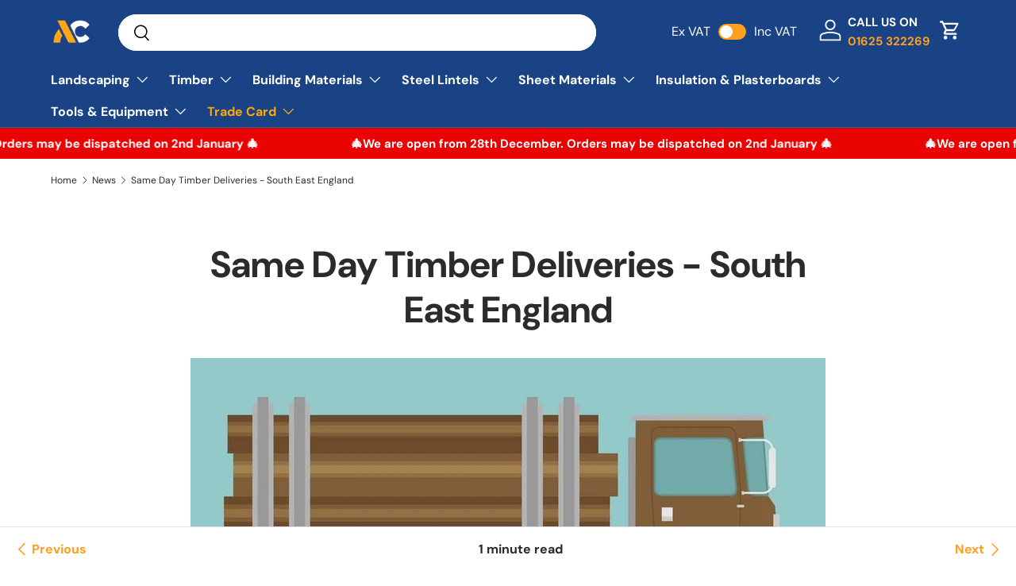

--- FILE ---
content_type: text/html; charset=utf-8
request_url: https://armstrongsupplies.co.uk/blogs/news/faster-timber-delivery
body_size: 36322
content:
<!doctype html>
<html class="no-js" lang="en" dir="ltr">
  <head>
    
    <script type="text/javascript">
    (function(c,l,a,r,i,t,y){
        c[a]=c[a]||function(){(c[a].q=c[a].q||[]).push(arguments)};
        t=l.createElement(r);t.async=1;t.src="https://www.clarity.ms/tag/"+i;
        y=l.getElementsByTagName(r)[0];y.parentNode.insertBefore(t,y);
    })(window, document, "clarity", "script", "mugevz409j");
</script>
    <meta name="google-site-verification" content="M0uKZkagEO42TLghuLJo2mIXP8MnE42LNYPfSlXI4N0" />
    <script>
      window.uetq = window.uetq || [];
      window.uetq.push('event', '', { revenue_value: Replace_with_Variable_Revenue_Function(), currency: 'GBP' });
    </script>

    <!-- Microsoft Ads Dynamic Remarketing -->
    <script>
        window.uetq = window.uetq || [];
      window.uetq.push('event', '',
      {'ecomm_prodid': ,
       'ecomm_pagetype': '', });
    </script>

    <script
      async="async"
      type="text/javascript"
      src="https://svt.firstbits.com.br/script.js?shop=armstrong-supplies.myshopify.com"
    ></script>
    <!-- Google Tag Manager -->

  <script type='text/javascript'>
window.__lo_site_id = 153637;

	(function() {
		var wa = document.createElement('script'); wa.type = 'text/javascript'; wa.async = true;
		wa.src = 'https://d10lpsik1i8c69.cloudfront.net/w.js';
		var s = document.getElementsByTagName('script')[0]; s.parentNode.insertBefore(wa, s);
	  })();
	</script>
     <!-- Lucky Orange snippet -->


    
    <script>
      (function (w, d, s, l, i) {
        w[l] = w[l] || [];
        w[l].push({ 'gtm.start': new Date().getTime(), event: 'gtm.js' });
        var f = d.getElementsByTagName(s)[0],
          j = d.createElement(s),
          dl = l != 'dataLayer' ? '&l=' + l : '';
        j.async = true;
        j.src = 'https://www.googletagmanager.com/gtm.js?id=' + i + dl;
        f.parentNode.insertBefore(j, f);
      })(window, document, 'script', 'dataLayer', 'GTM-KCWZ78R3');
    </script>
    <!-- End Google Tag Manager -->

    <meta name="google-site-verification" content="QmgVxdGaxG7_yLQMF8eoj-WbcuQ79l6BJu9Baeck9pM">

    <!-- Google tag (gtag.js) -->
    <script async src="https://www.googletagmanager.com/gtag/js?id=G-F90YX82GG4"></script>
    <script>
      window.dataLayer = window.dataLayer || [];
      function gtag() {
        dataLayer.push(arguments);
      }
      gtag('js', new Date());

      gtag('config', 'G-F90YX82GG4');
    </script>

    <!-- Global Site Tag (gtag.js) - Google AdWords: 7680396611 -->
    <script async src="https://www.googletagmanager.com/gtag/js?id=AW-847859589"></script>
    <script>
      window.dataLayer = window.dataLayer || [];
      function gtag() {
        dataLayer.push(arguments);
      }
      gtag('js', new Date());
      gtag('config', 'AW-847859589', { send_page_view: false });
    </script>

    <!-- TrustBox script -->
    <script type="text/javascript" src="//widget.trustpilot.com/bootstrap/v5/tp.widget.bootstrap.min.js" async></script>
    <!-- End TrustBox script -->

    <script>
      console.log('[TEMPLATE NAME]', 'article');
    </script><meta charset="utf-8">
<meta name="viewport" content="width=device-width,initial-scale=1">
<title>Same Day Timber Deliveries - South East England &ndash; Armstrong Cheshire</title><link rel="canonical" href="https://armstrongsupplies.co.uk/blogs/news/faster-timber-delivery"><link rel="icon" href="//armstrongsupplies.co.uk/cdn/shop/files/ACFAVICON.jpg?crop=center&height=48&v=1694686557&width=48" type="image/jpg">
  <link rel="apple-touch-icon" href="//armstrongsupplies.co.uk/cdn/shop/files/ACFAVICON.jpg?crop=center&height=180&v=1694686557&width=180"><meta name="description" content="From our new regional base in Hampshire we can now deliver a massive range of timber and sheet materials much faster across the south east of England."><meta property="og:site_name" content="Armstrong Cheshire">
<meta property="og:url" content="https://armstrongsupplies.co.uk/blogs/news/faster-timber-delivery">
<meta property="og:title" content="Same Day Timber Deliveries - South East England">
<meta property="og:type" content="article">
<meta property="og:description" content="From our new regional base in Hampshire we can now deliver a massive range of timber and sheet materials much faster across the south east of England."><meta property="og:image" content="http://armstrongsupplies.co.uk/cdn/shop/articles/faster-timber-delivery.jpg?crop=center&height=1200&v=1602978398&width=1200">
  <meta property="og:image:secure_url" content="https://armstrongsupplies.co.uk/cdn/shop/articles/faster-timber-delivery.jpg?crop=center&height=1200&v=1602978398&width=1200">
  <meta property="og:image:width" content="989">
  <meta property="og:image:height" content="538"><meta name="twitter:card" content="summary_large_image">
<meta name="twitter:title" content="Same Day Timber Deliveries - South East England">
<meta name="twitter:description" content="From our new regional base in Hampshire we can now deliver a massive range of timber and sheet materials much faster across the south east of England.">
<style data-shopify>
@font-face {
  font-family: "DM Sans";
  font-weight: 400;
  font-style: normal;
  font-display: swap;
  src: url("//armstrongsupplies.co.uk/cdn/fonts/dm_sans/dmsans_n4.ec80bd4dd7e1a334c969c265873491ae56018d72.woff2") format("woff2"),
       url("//armstrongsupplies.co.uk/cdn/fonts/dm_sans/dmsans_n4.87bdd914d8a61247b911147ae68e754d695c58a6.woff") format("woff");
}
@font-face {
  font-family: "DM Sans";
  font-weight: 700;
  font-style: normal;
  font-display: swap;
  src: url("//armstrongsupplies.co.uk/cdn/fonts/dm_sans/dmsans_n7.97e21d81502002291ea1de8aefb79170c6946ce5.woff2") format("woff2"),
       url("//armstrongsupplies.co.uk/cdn/fonts/dm_sans/dmsans_n7.af5c214f5116410ca1d53a2090665620e78e2e1b.woff") format("woff");
}
@font-face {
  font-family: "DM Sans";
  font-weight: 400;
  font-style: italic;
  font-display: swap;
  src: url("//armstrongsupplies.co.uk/cdn/fonts/dm_sans/dmsans_i4.b8fe05e69ee95d5a53155c346957d8cbf5081c1a.woff2") format("woff2"),
       url("//armstrongsupplies.co.uk/cdn/fonts/dm_sans/dmsans_i4.403fe28ee2ea63e142575c0aa47684d65f8c23a0.woff") format("woff");
}
@font-face {
  font-family: "DM Sans";
  font-weight: 700;
  font-style: italic;
  font-display: swap;
  src: url("//armstrongsupplies.co.uk/cdn/fonts/dm_sans/dmsans_i7.52b57f7d7342eb7255084623d98ab83fd96e7f9b.woff2") format("woff2"),
       url("//armstrongsupplies.co.uk/cdn/fonts/dm_sans/dmsans_i7.d5e14ef18a1d4a8ce78a4187580b4eb1759c2eda.woff") format("woff");
}
@font-face {
  font-family: "DM Sans";
  font-weight: 700;
  font-style: normal;
  font-display: swap;
  src: url("//armstrongsupplies.co.uk/cdn/fonts/dm_sans/dmsans_n7.97e21d81502002291ea1de8aefb79170c6946ce5.woff2") format("woff2"),
       url("//armstrongsupplies.co.uk/cdn/fonts/dm_sans/dmsans_n7.af5c214f5116410ca1d53a2090665620e78e2e1b.woff") format("woff");
}
@font-face {
  font-family: "DM Sans";
  font-weight: 700;
  font-style: normal;
  font-display: swap;
  src: url("//armstrongsupplies.co.uk/cdn/fonts/dm_sans/dmsans_n7.97e21d81502002291ea1de8aefb79170c6946ce5.woff2") format("woff2"),
       url("//armstrongsupplies.co.uk/cdn/fonts/dm_sans/dmsans_n7.af5c214f5116410ca1d53a2090665620e78e2e1b.woff") format("woff");
}
:root {
        --bg-color: 255 255 255 / 1.0;
        --bg-color-og: 255 255 255 / 1.0;
        --heading-color: 42 43 42;
        --text-color: 42 43 42;
        --text-color-og: 42 43 42;
        --scrollbar-color: 42 43 42;
        --link-color: 255 159 28;
        --link-color-og: 255 159 28;
        --star-color: 255 159 28;--swatch-border-color-default: 212 213 212;
          --swatch-border-color-active: 149 149 149;
          --swatch-card-size: 24px;
          --swatch-variant-picker-size: 64px;--color-scheme-1-bg: 255 0 0 / 1.0;
        --color-scheme-1-grad: linear-gradient(180deg, rgba(244, 244, 244, 1), rgba(244, 244, 244, 1) 100%);
        --color-scheme-1-heading: 42 43 42;
        --color-scheme-1-text: 255 255 255;
        --color-scheme-1-btn-bg: 255 169 22;
        --color-scheme-1-btn-text: 255 255 255;
        --color-scheme-1-btn-bg-hover: 255 188 72;--color-scheme-2-bg: 42 43 42 / 1.0;
        --color-scheme-2-grad: linear-gradient(225deg, rgba(51, 59, 67, 0.88) 8%, rgba(41, 47, 54, 1) 56%, rgba(20, 20, 20, 1) 92%);
        --color-scheme-2-heading: 255 169 22;
        --color-scheme-2-text: 255 255 255;
        --color-scheme-2-btn-bg: 255 169 22;
        --color-scheme-2-btn-text: 255 255 255;
        --color-scheme-2-btn-bg-hover: 255 188 72;--color-scheme-3-bg: 26 67 133 / 1.0;
        --color-scheme-3-grad: linear-gradient(46deg, rgba(255, 168, 14, 0) 4%, rgba(234, 73, 0, 0) 29%, rgba(26, 67, 133, 0) 55%);
        --color-scheme-3-heading: 255 159 28;
        --color-scheme-3-text: 255 255 255;
        --color-scheme-3-btn-bg: 255 255 255;
        --color-scheme-3-btn-text: 42 43 42;
        --color-scheme-3-btn-bg-hover: 231 231 231;

        --drawer-bg-color: 255 255 255 / 1.0;
        --drawer-text-color: 42 43 42;

        --panel-bg-color: 244 244 244 / 1.0;
        --panel-heading-color: 42 43 42;
        --panel-text-color: 42 43 42;

        --in-stock-text-color: 44 126 63;
        --low-stock-text-color: 210 134 26;
        --very-low-stock-text-color: 180 12 28;
        --no-stock-text-color: 119 119 119;

        --error-bg-color: 252 237 238;
        --error-text-color: 180 12 28;
        --success-bg-color: 232 246 234;
        --success-text-color: 44 126 63;
        --info-bg-color: 228 237 250;
        --info-text-color: 28 66 131;

        --heading-font-family: "DM Sans", sans-serif;
        --heading-font-style: normal;
        --heading-font-weight: 700;
        --heading-scale-start: 4;

        --navigation-font-family: "DM Sans", sans-serif;
        --navigation-font-style: normal;
        --navigation-font-weight: 700;--heading-text-transform: none;
--subheading-text-transform: none;
        --body-font-family: "DM Sans", sans-serif;
        --body-font-style: normal;
        --body-font-weight: 400;
        --body-font-size: 16;

        --section-gap: 48;
        --heading-gap: calc(8 * var(--space-unit));--grid-column-gap: 20px;--btn-bg-color: 26 67 133;
        --btn-bg-hover-color: 64 102 162;
        --btn-text-color: 255 255 255;
        --btn-bg-color-og: 26 67 133;
        --btn-text-color-og: 255 255 255;
        --btn-alt-bg-color: 255 255 255;
        --btn-alt-bg-alpha: 1.0;
        --btn-alt-text-color: 42 43 42;
        --btn-border-width: 2px;
        --btn-padding-y: 12px;

        
        --btn-border-radius: 28px;
        

        --btn-lg-border-radius: 50%;
        --btn-icon-border-radius: 50%;
        --input-with-btn-inner-radius: var(--btn-border-radius);

        --input-bg-color: 255 255 255 / 1.0;
        --input-text-color: 42 43 42;
        --input-border-width: 2px;
        --input-border-radius: 26px;
        --textarea-border-radius: 12px;
        --input-border-radius: 28px;
        --input-lg-border-radius: 34px;
        --input-bg-color-diff-3: #f7f7f7;
        --input-bg-color-diff-6: #f0f0f0;

        --modal-border-radius: 16px;
        --modal-overlay-color: 0 0 0;
        --modal-overlay-opacity: 0.4;
        --drawer-border-radius: 16px;
        --overlay-border-radius: 0px;--custom-label-bg-color: 13 44 84;
        --custom-label-text-color: 255 255 255;--sale-label-bg-color: 170 17 85;
        --sale-label-text-color: 255 255 255;--sold-out-label-bg-color: 42 43 42;
        --sold-out-label-text-color: 255 255 255;--new-label-bg-color: 127 184 0;
        --new-label-text-color: 255 255 255;--preorder-label-bg-color: 0 166 237;
        --preorder-label-text-color: 255 255 255;

        --page-width: 1200px;
        --gutter-sm: 20px;
        --gutter-md: 32px;
        --gutter-lg: 64px;

        --payment-terms-bg-color: #ffffff;

        --coll-card-bg-color: #F9F9F9;
        --coll-card-border-color: #f2f2f2;--blend-bg-color: #f4f4f4;

        --reading-width: 48em;
      }

      @media (max-width: 769px) {
        :root {
          --reading-width: 36em;
        }
      }</style>

    <link rel="stylesheet" href="//armstrongsupplies.co.uk/cdn/shop/t/72/assets/main.css?v=94531359787334392331742812552">
    <script src="//armstrongsupplies.co.uk/cdn/shop/t/72/assets/main.js?v=3117447031751534831721636573" defer="defer"></script><link
        rel="preload"
        href="//armstrongsupplies.co.uk/cdn/fonts/dm_sans/dmsans_n4.ec80bd4dd7e1a334c969c265873491ae56018d72.woff2"
        as="font"
        type="font/woff2"
        crossorigin
        fetchpriority="high"
      ><link
        rel="preload"
        href="//armstrongsupplies.co.uk/cdn/fonts/dm_sans/dmsans_n7.97e21d81502002291ea1de8aefb79170c6946ce5.woff2"
        as="font"
        type="font/woff2"
        crossorigin
        fetchpriority="high"
      ><script>window.performance && window.performance.mark && window.performance.mark('shopify.content_for_header.start');</script><meta name="google-site-verification" content="QmgVxdGaxG7_yLQMF8eoj-WbcuQ79l6BJu9Baeck9pM">
<meta name="facebook-domain-verification" content="b4v2wfb1quj32kzd33nc2t230vy2zx">
<meta id="shopify-digital-wallet" name="shopify-digital-wallet" content="/21145867/digital_wallets/dialog">
<meta name="shopify-checkout-api-token" content="a3755d0fb14cff5d30f96768ec1a1f57">
<meta id="in-context-paypal-metadata" data-shop-id="21145867" data-venmo-supported="false" data-environment="production" data-locale="en_US" data-paypal-v4="true" data-currency="GBP">
<link rel="alternate" type="application/atom+xml" title="Feed" href="/blogs/news.atom" />
<script async="async" src="/checkouts/internal/preloads.js?locale=en-GB"></script>
<script id="shopify-features" type="application/json">{"accessToken":"a3755d0fb14cff5d30f96768ec1a1f57","betas":["rich-media-storefront-analytics"],"domain":"armstrongsupplies.co.uk","predictiveSearch":true,"shopId":21145867,"locale":"en"}</script>
<script>var Shopify = Shopify || {};
Shopify.shop = "armstrong-supplies.myshopify.com";
Shopify.locale = "en";
Shopify.currency = {"active":"GBP","rate":"1.0"};
Shopify.country = "GB";
Shopify.theme = {"name":"ADP Product Page","id":143777136896,"schema_name":"Enterprise","schema_version":"1.2.1","theme_store_id":null,"role":"main"};
Shopify.theme.handle = "null";
Shopify.theme.style = {"id":null,"handle":null};
Shopify.cdnHost = "armstrongsupplies.co.uk/cdn";
Shopify.routes = Shopify.routes || {};
Shopify.routes.root = "/";</script>
<script type="module">!function(o){(o.Shopify=o.Shopify||{}).modules=!0}(window);</script>
<script>!function(o){function n(){var o=[];function n(){o.push(Array.prototype.slice.apply(arguments))}return n.q=o,n}var t=o.Shopify=o.Shopify||{};t.loadFeatures=n(),t.autoloadFeatures=n()}(window);</script>
<script id="shop-js-analytics" type="application/json">{"pageType":"article"}</script>
<script defer="defer" async type="module" src="//armstrongsupplies.co.uk/cdn/shopifycloud/shop-js/modules/v2/client.init-shop-cart-sync_DtuiiIyl.en.esm.js"></script>
<script defer="defer" async type="module" src="//armstrongsupplies.co.uk/cdn/shopifycloud/shop-js/modules/v2/chunk.common_CUHEfi5Q.esm.js"></script>
<script type="module">
  await import("//armstrongsupplies.co.uk/cdn/shopifycloud/shop-js/modules/v2/client.init-shop-cart-sync_DtuiiIyl.en.esm.js");
await import("//armstrongsupplies.co.uk/cdn/shopifycloud/shop-js/modules/v2/chunk.common_CUHEfi5Q.esm.js");

  window.Shopify.SignInWithShop?.initShopCartSync?.({"fedCMEnabled":true,"windoidEnabled":true});

</script>
<script>(function() {
  var isLoaded = false;
  function asyncLoad() {
    if (isLoaded) return;
    isLoaded = true;
    var urls = ["https:\/\/cdn.calconic.com\/static\/js\/calconic.min.js?shop=armstrong-supplies.myshopify.com","https:\/\/cdn.calconic.com\/static\/js\/shopify.utils.js?shop=armstrong-supplies.myshopify.com","https:\/\/cdn.calconic.com\/static\/js\/calconic.cart.min.js?shop=armstrong-supplies.myshopify.com","https:\/\/ecommplugins-scripts.trustpilot.com\/v2.1\/js\/header.min.js?settings=eyJrZXkiOiJuVnRCbUpVdGFJN3NxTTBQIiwicyI6Im5vbmUifQ==\u0026shop=armstrong-supplies.myshopify.com","https:\/\/ecommplugins-trustboxsettings.trustpilot.com\/armstrong-supplies.myshopify.com.js?settings=1680382157056\u0026shop=armstrong-supplies.myshopify.com","https:\/\/d10lpsik1i8c69.cloudfront.net\/w.js?shop=armstrong-supplies.myshopify.com","https:\/\/trust.conversionbear.com\/script?app=trust_badge\u0026shop=armstrong-supplies.myshopify.com","https:\/\/stores.enzuzo.com\/apps\/enzuzo\/static\/js\/__enzuzo-cookiebar.js?uuid=7c597452-48d5-11ee-b08e-4f841d5fb1f8\u0026shop=armstrong-supplies.myshopify.com","https:\/\/static.klaviyo.com\/onsite\/js\/klaviyo.js?company_id=W4Ge8X\u0026shop=armstrong-supplies.myshopify.com","\/\/cdn.shopify.com\/proxy\/45feb7fff0d86aa1bb9b6d07d792bbb1d9b5c310f46fa7d485e22e3f5728f485\/d1639lhkj5l89m.cloudfront.net\/js\/storefront\/uppromote.js?shop=armstrong-supplies.myshopify.com\u0026sp-cache-control=cHVibGljLCBtYXgtYWdlPTkwMA","\/\/cdn.shopify.com\/proxy\/73c40c3e273bb288aa8064c22d432c2739dd8318b4b2b88223c18b0c04e8f55c\/cartinsights.herokuapp.com\/assets\/packs\/customer_id.js?shop=armstrong-supplies.myshopify.com\u0026sp-cache-control=cHVibGljLCBtYXgtYWdlPTkwMA","https:\/\/omnisnippet1.com\/platforms\/shopify.js?source=scriptTag\u0026v=2025-05-15T12\u0026shop=armstrong-supplies.myshopify.com","https:\/\/dr4qe3ddw9y32.cloudfront.net\/awin-shopify-integration-code.js?aid=121336\u0026v=shopifyApp_5.2.5\u0026ts=1766796940226\u0026shop=armstrong-supplies.myshopify.com"];
    for (var i = 0; i < urls.length; i++) {
      var s = document.createElement('script');
      s.type = 'text/javascript';
      s.async = true;
      s.src = urls[i];
      var x = document.getElementsByTagName('script')[0];
      x.parentNode.insertBefore(s, x);
    }
  };
  if(window.attachEvent) {
    window.attachEvent('onload', asyncLoad);
  } else {
    window.addEventListener('load', asyncLoad, false);
  }
})();</script>
<script id="__st">var __st={"a":21145867,"offset":0,"reqid":"a5b1efbe-4c21-4cec-ad12-452585956341-1766959614","pageurl":"armstrongsupplies.co.uk\/blogs\/news\/faster-timber-delivery","s":"articles-382560043144","u":"e20621d17e49","p":"article","rtyp":"article","rid":382560043144};</script>
<script>window.ShopifyPaypalV4VisibilityTracking = true;</script>
<script id="captcha-bootstrap">!function(){'use strict';const t='contact',e='account',n='new_comment',o=[[t,t],['blogs',n],['comments',n],[t,'customer']],c=[[e,'customer_login'],[e,'guest_login'],[e,'recover_customer_password'],[e,'create_customer']],r=t=>t.map((([t,e])=>`form[action*='/${t}']:not([data-nocaptcha='true']) input[name='form_type'][value='${e}']`)).join(','),a=t=>()=>t?[...document.querySelectorAll(t)].map((t=>t.form)):[];function s(){const t=[...o],e=r(t);return a(e)}const i='password',u='form_key',d=['recaptcha-v3-token','g-recaptcha-response','h-captcha-response',i],f=()=>{try{return window.sessionStorage}catch{return}},m='__shopify_v',_=t=>t.elements[u];function p(t,e,n=!1){try{const o=window.sessionStorage,c=JSON.parse(o.getItem(e)),{data:r}=function(t){const{data:e,action:n}=t;return t[m]||n?{data:e,action:n}:{data:t,action:n}}(c);for(const[e,n]of Object.entries(r))t.elements[e]&&(t.elements[e].value=n);n&&o.removeItem(e)}catch(o){console.error('form repopulation failed',{error:o})}}const l='form_type',E='cptcha';function T(t){t.dataset[E]=!0}const w=window,h=w.document,L='Shopify',v='ce_forms',y='captcha';let A=!1;((t,e)=>{const n=(g='f06e6c50-85a8-45c8-87d0-21a2b65856fe',I='https://cdn.shopify.com/shopifycloud/storefront-forms-hcaptcha/ce_storefront_forms_captcha_hcaptcha.v1.5.2.iife.js',D={infoText:'Protected by hCaptcha',privacyText:'Privacy',termsText:'Terms'},(t,e,n)=>{const o=w[L][v],c=o.bindForm;if(c)return c(t,g,e,D).then(n);var r;o.q.push([[t,g,e,D],n]),r=I,A||(h.body.append(Object.assign(h.createElement('script'),{id:'captcha-provider',async:!0,src:r})),A=!0)});var g,I,D;w[L]=w[L]||{},w[L][v]=w[L][v]||{},w[L][v].q=[],w[L][y]=w[L][y]||{},w[L][y].protect=function(t,e){n(t,void 0,e),T(t)},Object.freeze(w[L][y]),function(t,e,n,w,h,L){const[v,y,A,g]=function(t,e,n){const i=e?o:[],u=t?c:[],d=[...i,...u],f=r(d),m=r(i),_=r(d.filter((([t,e])=>n.includes(e))));return[a(f),a(m),a(_),s()]}(w,h,L),I=t=>{const e=t.target;return e instanceof HTMLFormElement?e:e&&e.form},D=t=>v().includes(t);t.addEventListener('submit',(t=>{const e=I(t);if(!e)return;const n=D(e)&&!e.dataset.hcaptchaBound&&!e.dataset.recaptchaBound,o=_(e),c=g().includes(e)&&(!o||!o.value);(n||c)&&t.preventDefault(),c&&!n&&(function(t){try{if(!f())return;!function(t){const e=f();if(!e)return;const n=_(t);if(!n)return;const o=n.value;o&&e.removeItem(o)}(t);const e=Array.from(Array(32),(()=>Math.random().toString(36)[2])).join('');!function(t,e){_(t)||t.append(Object.assign(document.createElement('input'),{type:'hidden',name:u})),t.elements[u].value=e}(t,e),function(t,e){const n=f();if(!n)return;const o=[...t.querySelectorAll(`input[type='${i}']`)].map((({name:t})=>t)),c=[...d,...o],r={};for(const[a,s]of new FormData(t).entries())c.includes(a)||(r[a]=s);n.setItem(e,JSON.stringify({[m]:1,action:t.action,data:r}))}(t,e)}catch(e){console.error('failed to persist form',e)}}(e),e.submit())}));const S=(t,e)=>{t&&!t.dataset[E]&&(n(t,e.some((e=>e===t))),T(t))};for(const o of['focusin','change'])t.addEventListener(o,(t=>{const e=I(t);D(e)&&S(e,y())}));const B=e.get('form_key'),M=e.get(l),P=B&&M;t.addEventListener('DOMContentLoaded',(()=>{const t=y();if(P)for(const e of t)e.elements[l].value===M&&p(e,B);[...new Set([...A(),...v().filter((t=>'true'===t.dataset.shopifyCaptcha))])].forEach((e=>S(e,t)))}))}(h,new URLSearchParams(w.location.search),n,t,e,['guest_login'])})(!0,!0)}();</script>
<script integrity="sha256-4kQ18oKyAcykRKYeNunJcIwy7WH5gtpwJnB7kiuLZ1E=" data-source-attribution="shopify.loadfeatures" defer="defer" src="//armstrongsupplies.co.uk/cdn/shopifycloud/storefront/assets/storefront/load_feature-a0a9edcb.js" crossorigin="anonymous"></script>
<script data-source-attribution="shopify.dynamic_checkout.dynamic.init">var Shopify=Shopify||{};Shopify.PaymentButton=Shopify.PaymentButton||{isStorefrontPortableWallets:!0,init:function(){window.Shopify.PaymentButton.init=function(){};var t=document.createElement("script");t.src="https://armstrongsupplies.co.uk/cdn/shopifycloud/portable-wallets/latest/portable-wallets.en.js",t.type="module",document.head.appendChild(t)}};
</script>
<script data-source-attribution="shopify.dynamic_checkout.buyer_consent">
  function portableWalletsHideBuyerConsent(e){var t=document.getElementById("shopify-buyer-consent"),n=document.getElementById("shopify-subscription-policy-button");t&&n&&(t.classList.add("hidden"),t.setAttribute("aria-hidden","true"),n.removeEventListener("click",e))}function portableWalletsShowBuyerConsent(e){var t=document.getElementById("shopify-buyer-consent"),n=document.getElementById("shopify-subscription-policy-button");t&&n&&(t.classList.remove("hidden"),t.removeAttribute("aria-hidden"),n.addEventListener("click",e))}window.Shopify?.PaymentButton&&(window.Shopify.PaymentButton.hideBuyerConsent=portableWalletsHideBuyerConsent,window.Shopify.PaymentButton.showBuyerConsent=portableWalletsShowBuyerConsent);
</script>
<script data-source-attribution="shopify.dynamic_checkout.cart.bootstrap">document.addEventListener("DOMContentLoaded",(function(){function t(){return document.querySelector("shopify-accelerated-checkout-cart, shopify-accelerated-checkout")}if(t())Shopify.PaymentButton.init();else{new MutationObserver((function(e,n){t()&&(Shopify.PaymentButton.init(),n.disconnect())})).observe(document.body,{childList:!0,subtree:!0})}}));
</script>
<link id="shopify-accelerated-checkout-styles" rel="stylesheet" media="screen" href="https://armstrongsupplies.co.uk/cdn/shopifycloud/portable-wallets/latest/accelerated-checkout-backwards-compat.css" crossorigin="anonymous">
<style id="shopify-accelerated-checkout-cart">
        #shopify-buyer-consent {
  margin-top: 1em;
  display: inline-block;
  width: 100%;
}

#shopify-buyer-consent.hidden {
  display: none;
}

#shopify-subscription-policy-button {
  background: none;
  border: none;
  padding: 0;
  text-decoration: underline;
  font-size: inherit;
  cursor: pointer;
}

#shopify-subscription-policy-button::before {
  box-shadow: none;
}

      </style>
<script id="sections-script" data-sections="header,footer" defer="defer" src="//armstrongsupplies.co.uk/cdn/shop/t/72/compiled_assets/scripts.js?50191"></script>
<script>window.performance && window.performance.mark && window.performance.mark('shopify.content_for_header.end');</script>

<link rel="stylesheet" href="//armstrongsupplies.co.uk/cdn/shop/t/72/assets/adp.css?v=76850211967524741191723799187">
    <script>
      document.documentElement.className = document.documentElement.className.replace('no-js', 'js');
    </script>
<link rel="preconnect" href="https://fonts.googleapis.com">
<link rel="preconnect" href="https://fonts.gstatic.com" crossorigin>
<link href="https://fonts.googleapis.com/css2?family=Montserrat:ital,wght@0,100..900;1,100..900&display=swap" rel="stylesheet"><!-- CC Custom Head Start --><!-- CC Custom Head End -->





    <script type="text/javascript">
    var pdIsProduct = false;
  	var pdProductID = 0;
  	var pdProductVendor = '';
  	var pdProductTags = [];
  	var pdProductCollections = [];
  	
</script>

<style>
#pdTabs, #pdTabs .pdTabClass, #pdTabs .tabButton, #pdTabs .tabButton span, #pdTabs .tab, #pdTabs .tab .content {
    all: unset;
}
#pdTabs {
    margin-top: 20px;
  	margin-bottom: 20px;
  	display: block;
}
@-webkit-keyframes showTab{
    from{
        opacity:0;
      -webkit-transform:translateY(10px);transform:translateY(10px)
    }to{
         opacity:1;
      -webkit-transform:translateY(0);transform:translateY(0)
     }
}
@keyframes showTab{
    from{
        opacity:0;
      -webkit-transform:translateY(10px);transform:translateY(10px)
    }to{
         opacity:1;
      -webkit-transform:translateY(0);transform:translateY(0)
     }
}
#pdTabs >button{width:100%;font-family:inherit;font-size:100%;margin:0;outline:0;border:0;vertical-align:baseline;-webkit-box-sizing:border-box;box-sizing:border-box;background:transparent}
#pdTabs >.tabButton{display:block;margin-top:1px;background:#5a5243;color:#f5f5f5;text-align:center;-webkit-transition:all 0ms ease-in-out;transition:all 0ms ease-in-out}
#pdTabs >input{display:none}
#pdTabs >input:checked+label+.tab{display:block;width:100%}
#pdTabs >input:checked+label+.tab>.content{-webkit-animation:showTab 250ms ease-in-out;animation:showTab 250ms ease-in-out}
#pdTabs >.tab{background:#fff;display:none}
#pdTabs {display:-webkit-box;display:-webkit-flex;display:-ms-flexbox;display:flex;-webkit-flex-wrap:wrap;-ms-flex-wrap:wrap;flex-wrap:wrap}
#pdTabs >.tabButton{-webkit-box-ordinal-group:2;-webkit-order:1;-ms-flex-order:1;order:1;-webkit-box-align:start;-webkit-align-items:flex-start;-ms-flex-align:start;align-items:flex-start;cursor:pointer}
#pdTabs >input:checked+label{background:#fff;color:#5a5243}
#pdTabs >.tab{-webkit-box-ordinal-group:3;-webkit-order:2;-ms-flex-order:2;order:2}
#pdTabs h1 {
    font-size: 70px; font-family: 'Fredoka One', cursive; text-align: center; color: #5a5243;
}
#pdTabs h1 sup {
    font-size: 14px; margin-left: -20px; display: inline-block; line-height: 1;
}
#pdTabs h2 {
    font-size: 22px; text-align: center; margin: -7px 0 80px 0; padding: 5px 5px 6px 5px; display: inline-block; line-height: 30px;
    border-bottom: 1px solid #5a5243; border-top: 1px solid #5a5243;
}
#pdTabs .tabButton {
    font-size: 14px;
    font-weight: normal;
    padding: 15px 20px;
    z-index: 0;
    position:relative;
    -webkit-border-bottom-left-radius: 0 !important;
    -moz-border-bottom-left-radius: 0 !important;
    border-bottom-left-radius: 0 !important;
    -webkit-border-bottom-right-radius: 0 !important;
    -moz-border-bottom-right-radius: 0 !important;
    border-bottom-right-radius: 0 !important;
}
#pdTabs .tabButton.active {
    border-bottom:none !important;
    z-index: 2;
}
#pdTabs .tabButton:not(:first-of-type) {
    margin-left: -1px !important;
}
#pdTabs .tab {
    padding: 20px;
    text-align: left;
    margin-top: -1px;
    -webkit-border-top-left-radius: 0 !important;
    -moz-border-top-left-radius: 0 !important;
    border-top-left-radius: 0 !important;
    z-index: 1;
}
#pdAccordeons, #pdAccordeons .pdAccordionClass, #pdAccordeons .accordeonButton, #pdAccordeons .accordeonButton .pdAccordionTitle, #pdAccordeons .accordeonButton .pdAccordionUnderlineClass, #pdAccordeons .accordeon, #pdAccordeons .accordeon .content {
    all: unset;
}
#pdAccordeons {
    margin-top: 20px;
  	margin-bottom: 20px;
  	display: block;
}
@-webkit-keyframes showAccordeon{
    from{
        opacity:0;-webkit-transform:translateY(10px);transform:translateY(10px)
    }to{
         opacity:1;-webkit-transform:translateY(0);transform:translateY(0)
     }
}
@keyframes showAccordeon{
    from{
        opacity:0;-webkit-transform:translateY(10px);transform:translateY(10px)
    }to{
         opacity:1;-webkit-transform:translateY(0);transform:translateY(0)
     }
}
#pdAccordeons >button{width:100%;font-family:inherit;font-size:100%;margin:0;outline:0;border:0;vertical-align:baseline;-webkit-box-sizing:border-box;box-sizing:border-box;background:transparent}
#pdAccordeons >.accordeonButton{display:block;margin-top:1px;background:#5a5243;color:#f5f5f5;text-align:center;-webkit-transition:all 250ms ease-in-out;transition:all 250ms ease-in-out}
#pdAccordeons >input{display:none}
#pdAccordeons >input:checked+label+.accordeon>.content{-webkit-animation:showAccordeon 250ms ease-in-out;animation:showAccordeon 250ms ease-in-out}
#pdAccordeons >.accordeon{background:#fff;display:none}
#pdAccordeons h1 {
    font-size: 70px; font-family: 'Fredoka One', cursive; text-align: center; color: #5a5243;
}
#pdAccordeons h1 sup {
    font-size: 14px; margin-left: -20px; display: inline-block; line-height: 1;
}
#pdAccordeons h2 {
    font-size: 22px; text-align: center; margin: -7px 0 80px 0; padding: 5px 5px 6px 5px; display: inline-block; line-height: 30px;
    border-bottom: 1px solid #5a5243; border-top: 1px solid #5a5243;
}
#pdAccordeons .accordeonButton {
    font-size: 14px;
    font-weight: normal;
    padding: 15px 20px;
    cursor:pointer;
    position:relative;
}
#pdAccordeons .accordeonButton.active {}
#pdAccordeons .accordeon {
    padding: 20px;
    text-align: left;
    margin-top: -1px;
    display:none;
}
#pdAccordeons .accordeon.active {
    display:block;
}
#pdAccordeons .triangle-top,#pdAccordeons .triangle-bottom{
    width: 0;
    height: 0;
    margin: 8px auto;
    float: right;
}
#pdAccordeons .triangle-top,#pdAccordeons .triangle-bottom{
    border-left: 5px solid transparent;
    border-right: 5px solid transparent;
}
#pdAccordeons .triangle-top {
    border-bottom: 6px solid black;
}
#pdAccordeons .triangle-bottom{
    border-top: 6px solid black;
}
.pdSeparateTab {
  	margin: 20px
}
.pdSeparateTabTitle {
  	font-weight: bold;
}
</style>
<script type="text/javascript">var pd_tabs=[{"id":929,"title":"Product Description","type":1,"contentType":1,"insideWidget":1,"planID":1,"selectedProducts":[],"selectedCollections":[],"selectedTags":[],"selectedVendors":[]},{"id":2639,"title":"Offloading","type":2,"contentType":2,"insideWidget":1,"planID":1,"selectedProducts":[{"value_id":"8183043883264"}],"selectedCollections":[],"selectedTags":[],"selectedVendors":[{"value_id":"Bowland Stone"}]},{"id":2640,"title":"Landscaping Delivery Time","type":2,"contentType":1,"insideWidget":1,"planID":2,"selectedProducts":[],"selectedCollections":[],"selectedTags":[],"selectedVendors":[{"value_id":"Bowland Stone"}]},{"id":2655,"title":"Tail Lift Offloading","type":2,"contentType":2,"insideWidget":1,"planID":2,"selectedProducts":[],"selectedCollections":[{"value_id":"29835624481"},{"value_id":"20098351137"}],"selectedTags":[],"selectedVendors":[]},{"id":931,"title":"FAQ","type":2,"contentType":1,"insideWidget":1,"planID":1,"selectedProducts":[{"value_id":"6237340336307"}],"selectedCollections":[],"selectedTags":[],"selectedVendors":[]},{"id":2649,"title":"Timber Regularising","type":2,"contentType":1,"insideWidget":1,"planID":2,"selectedProducts":[],"selectedCollections":[{"value_id":"218485424291"},{"value_id":"218024083619"},{"value_id":"219394965667"},{"value_id":"219396341923"},{"value_id":"248595546291"}],"selectedTags":[],"selectedVendors":[]},{"id":2650,"title":"Timber Delivery Information","type":2,"contentType":1,"insideWidget":1,"planID":2,"selectedProducts":[],"selectedCollections":[{"value_id":"218485424291"},{"value_id":"218024083619"},{"value_id":"219394965667"},{"value_id":"219396341923"}],"selectedTags":[],"selectedVendors":[]},{"id":2656,"title":"Crane Offloading","type":2,"contentType":1,"insideWidget":1,"planID":2,"selectedProducts":[],"selectedCollections":[{"value_id":"29835624481"},{"value_id":"20098351137"}],"selectedTags":[],"selectedVendors":[]},{"id":2758,"title":"Catnic Price List","type":2,"contentType":2,"insideWidget":1,"planID":2,"selectedProducts":[],"selectedCollections":[{"value_id":"20098547745"}],"selectedTags":[],"selectedVendors":[]},{"id":2759,"title":"Catnic Lintel Selector","type":2,"contentType":2,"insideWidget":1,"planID":2,"selectedProducts":[],"selectedCollections":[{"value_id":"20098547745"}],"selectedTags":[],"selectedVendors":[]}];var pd_design={"id":162,"id_shop":264,"display_type_desktop":"accordion","display_type_touch":"accordion","tabs_position":3,"tabs_own_position_path":"#product-media > media-gallery > div.media-gallery__thumbs.hidden.md\\:block.no-js-hidden > ul","inherit_fonts":1,"bold_titles":1,"titles_font_size":14,"title_color":"{\"hue\":360,\"saturation\":1,\"brightness\":0}","title_underline_color":"{\"hue\":217,\"saturation\":0.7939,\"brightness\":0.5136999999999999,\"alpha\":1}","background_color":"{\"hue\":360,\"saturation\":0,\"brightness\":1}","border_color":"{\"hue\":217,\"saturation\":0.7939,\"brightness\":0.5136999999999999,\"alpha\":1}","show_borders":1,"radius_size":5,"rounded_corners":1,"active_section_bold_title":1,"active_section_title_color":"{\"hue\":217,\"saturation\":0.7939,\"brightness\":0.5136999999999999,\"alpha\":1}","active_section_background_color":"{\"hue\":360,\"saturation\":0,\"brightness\":1}","active_section_border_color":"{\"hue\":217,\"saturation\":0.7939,\"brightness\":0.5136999999999999,\"alpha\":1}","active_section_is_underlined":1,"active_section_is_higher":1,"distance_between_sections":"5","created_at":"2022-02-11T10:55:19.000000Z","updated_at":"2023-11-09T13:45:32.000000Z","accordeon_position":1,"accordeon_own_position_path":"form[action*=\"\/cart\/add\"]","accordeon_inherit_fonts":1,"accordeon_bold_titles":1,"accordeon_titles_font_size":13,"accordeon_title_color":"{\"hue\":360,\"saturation\":1,\"brightness\":0}","accordeon_title_underline_color":"{\"hue\":217,\"saturation\":0.7939,\"brightness\":0.5136999999999999,\"alpha\":1}","accordeon_background_color":"{\"hue\":360,\"saturation\":0,\"brightness\":1}","accordeon_border_color":"{\"hue\":217,\"saturation\":0.7939,\"brightness\":0.5136999999999999,\"alpha\":1}","accordeon_show_borders":1,"accordeon_rounded_corners":1,"accordeon_has_arrows":1,"accordeon_arrows_color":"{\"hue\":360,\"saturation\":1,\"brightness\":0}","accordeon_active_section_bold_title":1,"accordeon_active_section_title_color":"{\"hue\":217,\"saturation\":0.7939,\"brightness\":0.5136999999999999,\"alpha\":1}","accordeon_active_section_background_color":"{\"hue\":360,\"saturation\":0,\"brightness\":1}","accordeon_active_section_is_underlined":1,"accordeon_distance_between_sections":5,"accordeon_radius_size":5,"accordeon_active_section_border_color":"{\"hue\":0,\"saturation\":0,\"brightness\":82.75}"}</script><div style="display:none" id="pdTabsContents"><div data-tab-id="929"><p>{PRODUCT_DESCRIPTION}</p></div><div data-tab-id="2639"><a href="#lightbox-img"><img src="https://cdn.shopify.com/s/files/1/2114/5867/files/Delivery_Image-VGfCWxeA9-transformed_1.jpg?v=1681916502" alt="Delivery Image" width="100%"></a></div><div data-tab-id="2640"><p>Delivery is free to Mainland England and Wales. Deliveries are chargable to Scotland.</p>
<p>Once the order is placed, our courier will call you within 3 working days to arrange a delivery date. If you do not hear from the courier within 3 days, please get in touch with us. The majority of deliveries are made within 7 days, occasionally a little longer during peak periods.&nbsp;</p>
<div>Deliveries are made between 08:00&nbsp;<span class="il">and</span>&nbsp;18:00 on the day, we request the driver calls you one hour before with an advised time.&nbsp;</div>
<div>&nbsp;</div>
<div>Delivery is made via a kerbside tail lift lorry, we cannot deliver to sloping ground as the tail lift must be able to lay flat.&nbsp;</div>
<div>The road must be wide enough for a lorry to fit down&nbsp;<span class="il">and</span>&nbsp;free from obstruction, if there are any access restrictions, please contact us.&nbsp;</div>
<div>&nbsp;</div>
<div><strong>Deliveries must be signed for, please report any damages to us within 24 hours.&nbsp;</strong></div>
<p>&nbsp;</p>
<p>&nbsp;</p></div><div data-tab-id="2655"><h4>We offer all bricks with a tail lift offloading service, Please familiarise yourself with the information below.&nbsp;</br> 
Crane offloading is available as a premium service for some bricks.</h4>

 <a href="#lightbox-img"><img src="https://cdn.shopify.com/s/files/1/2114/5867/files/Delivery_Image-VGfCWxeA9-transformed_1.jpg?v=1681916502" alt="Delivery Image" width="100%"></a></div><div data-tab-id="931"><p>FAQ</p></div><div data-tab-id="2649"><p>All of our C16 and C24 graded timber is regularised</p>
<p>Regularised timber is timber that has been processed to have a uniform shape and size. This means that the wood has been sawn and planed to remove any irregularities and ensure that each piece of wood has consistent dimensions. Regularised timber is often used in construction, particularly in the framing of buildings, as it is easier to work with and can be more efficiently installed than irregularly shaped timber.</p></div><div data-tab-id="2650"><p>We have one of the largest ranges of timber lengths, dimensions and grades available to buy online.&nbsp;</p>
<p>The variation you require will determine the exact lead time and delivery method.&nbsp;</p>
<p>Most orders arrive within 3-4 days, the maximum is 7 days. Please get in touch before you order if you need a specifc delivery date.&nbsp;</p>
<p>Delivery charges vary by postcode. To find out the delivery charge, add the item(s) you require to your basket and select CALCULATE SHIPPING at the bottom of the page.</p>
<p>Some orders are delivered on our own vehicles based in Leicestershire and Cheshire. We also use carriers including Yodel and Tuffnells. For some sizes and locations we use regional distributors.&nbsp;</p>
<p>&nbsp;</p>
<p>&nbsp;</p>
<p>&nbsp;</p></div><div data-tab-id="2656"><p>If you'd prefer crane offloading rather than tail lift vehicle offloading for your brick order then this service is available for the majority of bricks that we sell.&nbsp; Charges are shown at checkout.</p>
<p>For deliveries of less than 6 packs then Taillift offloading is normally a more cost effective option&nbsp;</p></div><div data-tab-id="2758">Downloadable information can be found here:<br><a href="https://cdn.shopify.com/s/files/1/2114/5867/files/Catnic_Lintels-Price-List-082022_1.pdf?v=1689855338" target="_blank">
    <img src="https://cdn.shopify.com/s/files/1/2114/5867/files/Screenshot_2023-07-20_at_13-26-38_Catnic_Lintels-Price-List-082022_1_.pdf.png?v=1689856062" alt="Catnic Lintels Price List" width="100%"></div><div data-tab-id="2759">Armstrong Cheshire supply the full range of Catnic Lintels. If you don't see the lintel you need on our website, choose from the Catnic Lintel Selector Brochure and give us a call 01625 322269

<p>Downloadable information can be found here:<br>
<a href="https://cdn.shopify.com/s/files/1/2114/5867/files/Catnic_Lintel-Brochure_FINAL-AW-September-2022_Digital.pdf?v=1689857129" target="_blank">
    <img src="https://cdn.shopify.com/s/files/1/2114/5867/files/Screenshot_2023-07-20_at_13-47-26_Catnic_Lintel-Brochure_FINAL-AW-September-2022_Digital.pdf.png?v=1689857290" alt="Catnic Lintels Product List" width="100%">
</a></div></div>

  <!-- BEGIN app block: shopify://apps/minmaxify-order-limits/blocks/app-embed-block/3acfba32-89f3-4377-ae20-cbb9abc48475 --><script type="text/javascript" src="https://limits.minmaxify.com/armstrong-supplies.myshopify.com?v=139b&r=20251226195356"></script>

<!-- END app block --><!-- BEGIN app block: shopify://apps/klaviyo-email-marketing-sms/blocks/klaviyo-onsite-embed/2632fe16-c075-4321-a88b-50b567f42507 -->












  <script async src="https://static.klaviyo.com/onsite/js/W4Ge8X/klaviyo.js?company_id=W4Ge8X"></script>
  <script>!function(){if(!window.klaviyo){window._klOnsite=window._klOnsite||[];try{window.klaviyo=new Proxy({},{get:function(n,i){return"push"===i?function(){var n;(n=window._klOnsite).push.apply(n,arguments)}:function(){for(var n=arguments.length,o=new Array(n),w=0;w<n;w++)o[w]=arguments[w];var t="function"==typeof o[o.length-1]?o.pop():void 0,e=new Promise((function(n){window._klOnsite.push([i].concat(o,[function(i){t&&t(i),n(i)}]))}));return e}}})}catch(n){window.klaviyo=window.klaviyo||[],window.klaviyo.push=function(){var n;(n=window._klOnsite).push.apply(n,arguments)}}}}();</script>

  




  <script>
    window.klaviyoReviewsProductDesignMode = false
  </script>



  <!-- BEGIN app snippet: customer-hub-data --><script>
  if (!window.customerHub) {
    window.customerHub = {};
  }
  window.customerHub.storefrontRoutes = {
    login: "https://shopify.com/21145867/account?locale=en&region_country=GB?return_url=%2F%23k-hub",
    register: "https://shopify.com/21145867/account?locale=en?return_url=%2F%23k-hub",
    logout: "/account/logout",
    profile: "/account",
    addresses: "/account/addresses",
  };
  
  window.customerHub.userId = null;
  
  window.customerHub.storeDomain = "armstrong-supplies.myshopify.com";

  

  
    window.customerHub.storeLocale = {
        currentLanguage: 'en',
        currentCountry: 'GB',
        availableLanguages: [
          
            {
              iso_code: 'en',
              endonym_name: 'English'
            }
          
        ],
        availableCountries: [
          
            {
              iso_code: 'GB',
              name: 'United Kingdom',
              currency_code: 'GBP'
            }
          
        ]
    };
  
</script>
<!-- END app snippet -->



  <!-- BEGIN app snippet: customer-hub-replace-links -->
<script>
  function replaceAccountLinks() {
    const selector =
      'a[href$="/account/login"], a[href$="/account"], a[href^="https://shopify.com/"][href*="/account"], a[href*="/customer_identity/redirect"], a[href*="/customer_authentication/redirect"], a[href$="/account';
    const accountLinksNodes = document.querySelectorAll(selector);
    for (const node of accountLinksNodes) {
      const ignore = node.dataset.kHubIgnore !== undefined && node.dataset.kHubIgnore !== 'false';
      if (!ignore) {
        // Any login links to Shopify's account system, point them at the customer hub instead.
        node.href = '#k-hub';
        /**
         * There are some themes which apply a page transition on every click of an anchor tag (usually a fade-out) that's supposed to be faded back in when the next page loads.
         * However, since clicking the k-hub link doesn't trigger a page load, the page gets stuck on a blank screen.
         * Luckily, these themes usually have a className you can add to links to skip the transition.
         * Let's hope that all such themes are consistent/copy each other and just proactively add those classNames when we replace the link.
         **/
        node.classList.add('no-transition', 'js-no-transition');
      }
    }
  }

  
    if (document.readyState === 'complete') {
      replaceAccountLinks();
    } else {
      const controller = new AbortController();
      document.addEventListener(
        'readystatechange',
        () => {
          replaceAccountLinks(); // try to replace links both during `interactive` state and `complete` state
          if (document.readyState === 'complete') {
            // readystatechange can fire with "complete" multiple times per page load, so make sure we're not duplicating effort
            // by removing the listener afterwards.
            controller.abort();
          }
        },
        { signal: controller.signal },
      );
    }
  
</script>
<!-- END app snippet -->



<!-- END app block --><!-- BEGIN app block: shopify://apps/pro-tabs-products-tabs-maker/blocks/app-block/5440be9b-4ae6-4016-8200-10ce3369b9e7 -->
    <!-- BEGIN app snippet: init --><script type="text/javascript">
    var pdIsProduct = false;
    var pdProductID = 0;
    var pdProductVendor = '';
    var pdProductTags = [];
    var pdProductCollections = [];
    
</script>

<style>
    #pdTabs, #pdTabs .pdTabClass, #pdTabs .tabButton, #pdTabs .tabButton span, #pdTabs .tab, #pdTabs .tab .content {
        all: unset;
    }
    #pdTabs {
        margin-top: 20px;
        margin-bottom: 20px;
        display: block;
    }
    @-webkit-keyframes showTab{
        from{
            opacity:0;
            -webkit-transform:translateY(10px);transform:translateY(10px)
        } to {
            opacity:1;
            -webkit-transform:translateY(0);transform:translateY(0)
        }
    }
    @keyframes showTab{
        from{
            opacity:0;
            -webkit-transform:translateY(10px);transform:translateY(10px)
        } to {
            opacity:1;
            -webkit-transform:translateY(0);transform:translateY(0)
        }
    }
    #pdTabs >button{width:100%;font-family:inherit;font-size:100%;margin:0;outline:0;border:0;vertical-align:baseline;-webkit-box-sizing:border-box;box-sizing:border-box;background:transparent}
    #pdTabs >.tabButton{display:block;margin-top:1px;background:#5a5243;color:#f5f5f5;text-align:center;-webkit-transition:all 0ms ease-in-out;transition:all 0ms ease-in-out}
    #pdTabs >input{display:none}
    #pdTabs >input:checked+label+.tab{display:block;width:100%}
    #pdTabs >input:checked+label+.tab>.content{-webkit-animation:showTab 250ms ease-in-out;animation:showTab 250ms ease-in-out}
    #pdTabs >.tab{background:#fff;display:none}
    #pdTabs {display:-webkit-box;display:-webkit-flex;display:-ms-flexbox;display:flex;-webkit-flex-wrap:wrap;-ms-flex-wrap:wrap;flex-wrap:wrap}
    #pdTabs >.tabButton{-webkit-box-ordinal-group:2;-webkit-order:1;-ms-flex-order:1;order:1;-webkit-box-align:start;-webkit-align-items:flex-start;-ms-flex-align:start;align-items:flex-start;cursor:pointer}
    #pdTabs >input:checked+label{background:#fff;color:#5a5243}
    #pdTabs >.tab{-webkit-box-ordinal-group:3;-webkit-order:2;-ms-flex-order:2;order:2}
    #pdTabs h1 {
        font-size: 70px; font-family: 'Fredoka One', cursive; text-align: center; color: #5a5243;
    }
    #pdTabs h1 sup {
        font-size: 14px; margin-left: -20px; display: inline-block; line-height: 1;
    }
    #pdTabs h2 {
        font-size: 22px; text-align: center; margin: -7px 0 80px 0; padding: 5px 5px 6px 5px; display: inline-block; line-height: 30px;
        border-bottom: 1px solid #5a5243; border-top: 1px solid #5a5243;
    }
    #pdTabs .tabButton {
        font-size: 14px;
        font-weight: normal;
        padding: 15px 20px;
        z-index: 0;
        position:relative;
        -webkit-border-bottom-left-radius: 0 !important;
        -moz-border-bottom-left-radius: 0 !important;
        border-bottom-left-radius: 0 !important;
        -webkit-border-bottom-right-radius: 0 !important;
        -moz-border-bottom-right-radius: 0 !important;
        border-bottom-right-radius: 0 !important;
    }
    #pdTabs .tabButton.active {
        border-bottom:none !important;
        z-index: 2;
    }
    #pdTabs .tabButton:not(:first-of-type) {
        margin-left: -1px !important;
    }
    #pdTabs .tab {
        padding: 20px;
        text-align: left;
        margin-top: -1px;
        -webkit-border-top-left-radius: 0 !important;
        -moz-border-top-left-radius: 0 !important;
        border-top-left-radius: 0 !important;
        z-index: 1;
    }
    #pdAccordeons, #pdAccordeons .pdAccordionClass, #pdAccordeons .accordeonButton, #pdAccordeons .accordeonButton .pdAccordionTitle, #pdAccordeons .accordeonButton .pdAccordionUnderlineClass, #pdAccordeons .accordeon, #pdAccordeons .accordeon .content {
        all: unset;
    }
    #pdAccordeons {
        margin-top: 20px;
        margin-bottom: 20px;
        display: block;
    }
    @-webkit-keyframes showAccordeon{
        from {
            opacity:0;-webkit-transform:translateY(10px);transform:translateY(10px)
        } to {
            opacity:1;-webkit-transform:translateY(0);transform:translateY(0)
        }
    }
    @keyframes showAccordeon{
        from {
            opacity:0;-webkit-transform:translateY(10px);transform:translateY(10px)
        } to {
            opacity:1;-webkit-transform:translateY(0);transform:translateY(0)
        }
    }
    #pdAccordeons >button{width:100%;font-family:inherit;font-size:100%;margin:0;outline:0;border:0;vertical-align:baseline;-webkit-box-sizing:border-box;box-sizing:border-box;background:transparent}
    #pdAccordeons >.accordeonButton{display:block;margin-top:1px;background:#5a5243;color:#f5f5f5;text-align:center;-webkit-transition:all 250ms ease-in-out;transition:all 250ms ease-in-out}
    #pdAccordeons >input{display:none}
    #pdAccordeons >input:checked+label+.accordeon>.content{-webkit-animation:showAccordeon 250ms ease-in-out;animation:showAccordeon 250ms ease-in-out}
    #pdAccordeons >.accordeon{background:#fff;display:none}
    #pdAccordeons h1 {
        font-size: 70px; font-family: 'Fredoka One', cursive; text-align: center; color: #5a5243;
    }
    #pdAccordeons h1 sup {
        font-size: 14px; margin-left: -20px; display: inline-block; line-height: 1;
    }
    #pdAccordeons h2 {
        font-size: 22px; text-align: center; margin: -7px 0 80px 0; padding: 5px 5px 6px 5px; display: inline-block; line-height: 30px;
        border-bottom: 1px solid #5a5243; border-top: 1px solid #5a5243;
    }
    #pdAccordeons .accordeonButton {
        font-size: 14px;
        font-weight: normal;
        padding: 15px 20px;
        cursor:pointer;
        position:relative;
    }
    #pdAccordeons .accordeonButton.active {}
    #pdAccordeons .accordeon {
        padding: 20px;
        text-align: left;
        margin-top: -1px;
        display:none;
    }
    #pdAccordeons .accordeon.active {
        display:block;
    }
    #pdAccordeons .triangle-top,#pdAccordeons .triangle-bottom{
        width: 0;
        height: 0;
        margin: 8px auto;
        float: right;
    }
    #pdAccordeons .triangle-top,#pdAccordeons .triangle-bottom{
        border-left: 5px solid transparent;
        border-right: 5px solid transparent;
    }
    #pdAccordeons .triangle-top {
        border-bottom: 6px solid black;
    }
    #pdAccordeons .triangle-bottom{
        border-top: 6px solid black;
    }
    .pdSeparateTab {
        margin: 20px
    }
    .pdSeparateTabTitle {
        font-weight: bold;
    }
</style>

<script type="text/javascript">
    var pd_tabs = [{"id":929,"title":"Product Description","type":1,"contentType":1,"insideWidget":1,"planID":1,"selectedProducts":[],"selectedCollections":[],"selectedTags":[],"selectedVendors":[]},{"id":2999,"title":"Offloading","type":2,"contentType":2,"insideWidget":1,"planID":2,"selectedProducts":[{"value_id":"8197023039744"},{"value_id":"8183043883264"}],"selectedCollections":[],"selectedTags":[],"selectedVendors":[{"value_id":"Bowland Stone"}]},{"id":3000,"title":"Landscaping Delivery Time","type":2,"contentType":1,"insideWidget":1,"planID":2,"selectedProducts":[],"selectedCollections":[{"value_id":"402065785088"}],"selectedTags":[],"selectedVendors":[]},{"id":3001,"title":"Tail Lift Offloading","type":2,"contentType":2,"insideWidget":1,"planID":2,"selectedProducts":[],"selectedCollections":[{"value_id":"20098351137"}],"selectedTags":[],"selectedVendors":[]},{"id":3002,"title":"Timber Regularising","type":2,"contentType":2,"insideWidget":1,"planID":2,"selectedProducts":[],"selectedCollections":[{"value_id":"218485424291"},{"value_id":"218024083619"},{"value_id":"219394965667"},{"value_id":"219396341923"},{"value_id":"248595546291"}],"selectedTags":[],"selectedVendors":[]},{"id":3003,"title":"Timber Delivery Information","type":2,"contentType":1,"insideWidget":1,"planID":2,"selectedProducts":[],"selectedCollections":[{"value_id":"218485424291"},{"value_id":"218024083619"},{"value_id":"219394965667"},{"value_id":"219396341923"}],"selectedTags":[],"selectedVendors":[]},{"id":3004,"title":"Crane Offloading","type":2,"contentType":1,"insideWidget":1,"planID":2,"selectedProducts":[],"selectedCollections":[{"value_id":"20098351137"}],"selectedTags":[],"selectedVendors":[]},{"id":3005,"title":"Catnic Price List","type":2,"contentType":2,"insideWidget":1,"planID":2,"selectedProducts":[],"selectedCollections":[{"value_id":"20098547745"}],"selectedTags":[],"selectedVendors":[]},{"id":3006,"title":"Catnic Lintel Selector","type":2,"contentType":2,"insideWidget":1,"planID":2,"selectedProducts":[],"selectedCollections":[{"value_id":"20098547745"}],"selectedTags":[],"selectedVendors":[]},{"id":3520,"title":"73mm Brick Calculator","type":2,"contentType":2,"insideWidget":1,"planID":2,"selectedProducts":[{"value_id":"8151918543104"}],"selectedCollections":[],"selectedTags":[],"selectedVendors":[]}];
    var pd_design = {"id":162,"id_shop":264,"display_type_desktop":"accordion","display_type_touch":"accordion","tabs_position":3,"tabs_own_position_path":".cc-product-details .product-details__block:eq(0)","inherit_fonts":1,"bold_titles":1,"titles_font_size":14,"title_color":"{\"hue\":360,\"saturation\":1,\"brightness\":0}","title_underline_color":"{\"hue\":217,\"saturation\":0.7939,\"brightness\":0.5136999999999999,\"alpha\":1}","background_color":"{\"hue\":360,\"saturation\":0,\"brightness\":1}","border_color":"{\"hue\":217,\"saturation\":0.7939,\"brightness\":0.5136999999999999,\"alpha\":1}","show_borders":1,"radius_size":5,"rounded_corners":1,"active_section_bold_title":1,"active_section_title_color":"{\"hue\":217,\"saturation\":0.7939,\"brightness\":0.5136999999999999,\"alpha\":1}","active_section_background_color":"{\"hue\":360,\"saturation\":0,\"brightness\":1}","active_section_border_color":"{\"hue\":217,\"saturation\":0.7939,\"brightness\":0.5136999999999999,\"alpha\":1}","active_section_is_underlined":1,"active_section_is_higher":1,"distance_between_sections":"5","created_at":"2022-02-11T10:55:19.000000Z","updated_at":"2024-01-11T12:44:49.000000Z","accordeon_position":3,"accordeon_own_position_path":".cc-product-details .product-details__block:eq(0)","accordeon_inherit_fonts":1,"accordeon_bold_titles":1,"accordeon_titles_font_size":13,"accordeon_title_color":"{\"hue\":360,\"saturation\":1,\"brightness\":0}","accordeon_title_underline_color":"{\"hue\":217,\"saturation\":0.7939,\"brightness\":0.5136999999999999,\"alpha\":1}","accordeon_background_color":"{\"hue\":360,\"saturation\":0,\"brightness\":1}","accordeon_border_color":"{\"hue\":217,\"saturation\":0.7939,\"brightness\":0.5136999999999999,\"alpha\":1}","accordeon_show_borders":1,"accordeon_rounded_corners":1,"accordeon_has_arrows":1,"accordeon_arrows_color":"{\"hue\":360,\"saturation\":1,\"brightness\":0}","accordeon_active_section_bold_title":1,"accordeon_active_section_title_color":"{\"hue\":217,\"saturation\":0.7939,\"brightness\":0.5136999999999999,\"alpha\":1}","accordeon_active_section_background_color":"{\"hue\":360,\"saturation\":0,\"brightness\":1}","accordeon_active_section_is_underlined":1,"accordeon_distance_between_sections":5,"accordeon_radius_size":5,"accordeon_active_section_border_color":"{\"hue\":0,\"saturation\":0,\"brightness\":82.75}"};
</script>
<div style="display:none" id="pdTabsContents">
    <div data-tab-id="929"><p>{PRODUCT_DESCRIPTION}</p></div><div data-tab-id="2999"><a href="#lightbox-img"><img src="https://cdn.shopify.com/s/files/1/2114/5867/files/Delivery_Image-VGfCWxeA9-transformed_1.jpg?v=1681916502" alt="Delivery Image" width="100%"></a></div><div data-tab-id="3000"><p>Delivery is free to Mainland England and Wales. Deliveries are chargable to Scotland.</p>
<p>Once the order is placed, our courier will call you within 3 working days to arrange a delivery date. If you do not hear from the courier within 3 days, please get in touch with us. The majority of deliveries are made within 7 days, occasionally a little longer during peak periods.&nbsp;</p>
<div>Deliveries are made between 08:00&nbsp;<span class="il">and</span>&nbsp;18:00 on the day, we request the driver calls you one hour before with an advised time.&nbsp;</div>
<div>&nbsp;</div>
<div>Delivery is made via a kerbside tail lift lorry, we cannot deliver to sloping ground as the tail lift must be able to lay flat.&nbsp;</div>
<div>The road must be wide enough for a lorry to fit down&nbsp;<span class="il">and</span>&nbsp;free from obstruction, if there are any access restrictions, please contact us.&nbsp;</div>
<div>&nbsp;</div>
<div><strong>Deliveries must be signed for, please report any damages to us within 24 hours.&nbsp;</strong></div>
<p>&nbsp;</p>
<p>&nbsp;</p></div><div data-tab-id="3001"><h4>We offer all bricks with a tail lift offloading service, Please familiarise yourself with the information below.&nbsp;</br> 
Crane offloading is available as a premium service for some bricks.</h4>

 <a href="#lightbox-img"><img src="https://cdn.shopify.com/s/files/1/2114/5867/files/Delivery_Image-VGfCWxeA9-transformed_1.jpg?v=1681916502" alt="Delivery Image" width="100%"></a></div><div data-tab-id="3002">All of our C16 and C24 graded timber is regularised

Regularised timber is timber that has been processed to have a uniform shape and size. This means that the wood has been sawn and planed to remove any irregularities and ensure that each piece of wood has consistent dimensions. Regularised timber is often used in construction, particularly in the framing of buildings, as it is easier to work with and can be more efficiently installed than irregularly shaped timber.</div><div data-tab-id="3003"><p>We have one of the largest ranges of timber lengths, dimensions and grades available to buy online.&nbsp; The variation you require will determine the exact lead time and delivery method.&nbsp;</p>
<p>Most orders arrive within 3-4 days, the maximum is 7 days.</p>
<p>Please get in touch before you order if you need a specific delivery date.&nbsp;</p>
<p>Delivery charges vary by postcode. To find out the delivery charge, add the item(s) you require to your basket and select CALCULATE SHIPPING at the bottom of the page. Some orders are delivered on our vehicles based in Leicestershire and Cheshire. We also use carriers including Yodel and Tuffnells. For some sizes and locations, we use regional distributors.&nbsp;</p></div><div data-tab-id="3004"><p>If you'd prefer crane offloading rather than tail lift vehicle offloading for your brick order then this service is available for the majority of bricks that we sell.&nbsp; Charges are shown at checkout.</p>
<p>For deliveries of less than 6 packs then Taillift offloading is normally a more cost effective option&nbsp;</p></div><div data-tab-id="3005">Downloadable information can be found here:<br><a href="https://cdn.shopify.com/s/files/1/2114/5867/files/Catnic_Lintels-Price-List-082022_1.pdf?v=1689855338" target="_blank">
    <img src="https://cdn.shopify.com/s/files/1/2114/5867/files/Screenshot_2023-07-20_at_13-26-38_Catnic_Lintels-Price-List-082022_1_.pdf.png?v=1689856062" alt="Catnic Lintels Price List" width="100%"> </a></div><div data-tab-id="3006"><p>Armstrong Cheshire supply the full range of Catnic Lintels. If you don't see the lintel you need on our website, choose from the Catnic Lintel Selector Brochure and give us a call <a href="tel:01625 322269">01625 322269 </a></p>
<p>Downloadable information can be found here:</p>
<a href="https://cdn.shopify.com/s/files/1/2114/5867/files/Catnic_Lintel-Brochure_FINAL-AW-September-2022_Digital.pdf?v=1689857129" target="_blank">
    <img src="https://cdn.shopify.com/s/files/1/2114/5867/files/Screenshot_2023-07-20_at_13-47-26_Catnic_Lintel-Brochure_FINAL-AW-September-2022_Digital.pdf.png?v=1689857290" alt="Catnic Lintels Product List" width="100%">
</a></div><div data-tab-id="3520"><!DOCTYPE html>
<html lang="en">
<head>
<meta charset="UTF-8">
<meta name="viewport" content="width=device-width, initial-scale=1.0">
<title>Brick Calculator</title>
<script>
        function calculateBricks() {
            // Get the values from the input fields
            var length = document.getElementById("wallLength").value;
            var height = document.getElementById("wallHeight").value;
 
            // Calculate the area of the wall
            var wallArea = length * height;
 
            // Calculate the number of bricks needed
            var bricksNeeded = wallArea / 0.0196;
 
            // Display the result
            document.getElementById("result").innerText = "You need approximately " + Math.ceil(bricksNeeded) + " bricks.";
        }
</script>
<link href="https://monorail-edge.shopifysvc.com" rel="dns-prefetch">
<script>(function(){if ("sendBeacon" in navigator && "performance" in window) {try {var session_token_from_headers = performance.getEntriesByType('navigation')[0].serverTiming.find(x => x.name == '_s').description;} catch {var session_token_from_headers = undefined;}var session_cookie_matches = document.cookie.match(/_shopify_s=([^;]*)/);var session_token_from_cookie = session_cookie_matches && session_cookie_matches.length === 2 ? session_cookie_matches[1] : "";var session_token = session_token_from_headers || session_token_from_cookie || "";function handle_abandonment_event(e) {var entries = performance.getEntries().filter(function(entry) {return /monorail-edge.shopifysvc.com/.test(entry.name);});if (!window.abandonment_tracked && entries.length === 0) {window.abandonment_tracked = true;var currentMs = Date.now();var navigation_start = performance.timing.navigationStart;var payload = {shop_id: 21145867,url: window.location.href,navigation_start,duration: currentMs - navigation_start,session_token,page_type: "article"};window.navigator.sendBeacon("https://monorail-edge.shopifysvc.com/v1/produce", JSON.stringify({schema_id: "online_store_buyer_site_abandonment/1.1",payload: payload,metadata: {event_created_at_ms: currentMs,event_sent_at_ms: currentMs}}));}}window.addEventListener('pagehide', handle_abandonment_event);}}());</script>
<script id="web-pixels-manager-setup">(function e(e,d,r,n,o){if(void 0===o&&(o={}),!Boolean(null===(a=null===(i=window.Shopify)||void 0===i?void 0:i.analytics)||void 0===a?void 0:a.replayQueue)){var i,a;window.Shopify=window.Shopify||{};var t=window.Shopify;t.analytics=t.analytics||{};var s=t.analytics;s.replayQueue=[],s.publish=function(e,d,r){return s.replayQueue.push([e,d,r]),!0};try{self.performance.mark("wpm:start")}catch(e){}var l=function(){var e={modern:/Edge?\/(1{2}[4-9]|1[2-9]\d|[2-9]\d{2}|\d{4,})\.\d+(\.\d+|)|Firefox\/(1{2}[4-9]|1[2-9]\d|[2-9]\d{2}|\d{4,})\.\d+(\.\d+|)|Chrom(ium|e)\/(9{2}|\d{3,})\.\d+(\.\d+|)|(Maci|X1{2}).+ Version\/(15\.\d+|(1[6-9]|[2-9]\d|\d{3,})\.\d+)([,.]\d+|)( \(\w+\)|)( Mobile\/\w+|) Safari\/|Chrome.+OPR\/(9{2}|\d{3,})\.\d+\.\d+|(CPU[ +]OS|iPhone[ +]OS|CPU[ +]iPhone|CPU IPhone OS|CPU iPad OS)[ +]+(15[._]\d+|(1[6-9]|[2-9]\d|\d{3,})[._]\d+)([._]\d+|)|Android:?[ /-](13[3-9]|1[4-9]\d|[2-9]\d{2}|\d{4,})(\.\d+|)(\.\d+|)|Android.+Firefox\/(13[5-9]|1[4-9]\d|[2-9]\d{2}|\d{4,})\.\d+(\.\d+|)|Android.+Chrom(ium|e)\/(13[3-9]|1[4-9]\d|[2-9]\d{2}|\d{4,})\.\d+(\.\d+|)|SamsungBrowser\/([2-9]\d|\d{3,})\.\d+/,legacy:/Edge?\/(1[6-9]|[2-9]\d|\d{3,})\.\d+(\.\d+|)|Firefox\/(5[4-9]|[6-9]\d|\d{3,})\.\d+(\.\d+|)|Chrom(ium|e)\/(5[1-9]|[6-9]\d|\d{3,})\.\d+(\.\d+|)([\d.]+$|.*Safari\/(?![\d.]+ Edge\/[\d.]+$))|(Maci|X1{2}).+ Version\/(10\.\d+|(1[1-9]|[2-9]\d|\d{3,})\.\d+)([,.]\d+|)( \(\w+\)|)( Mobile\/\w+|) Safari\/|Chrome.+OPR\/(3[89]|[4-9]\d|\d{3,})\.\d+\.\d+|(CPU[ +]OS|iPhone[ +]OS|CPU[ +]iPhone|CPU IPhone OS|CPU iPad OS)[ +]+(10[._]\d+|(1[1-9]|[2-9]\d|\d{3,})[._]\d+)([._]\d+|)|Android:?[ /-](13[3-9]|1[4-9]\d|[2-9]\d{2}|\d{4,})(\.\d+|)(\.\d+|)|Mobile Safari.+OPR\/([89]\d|\d{3,})\.\d+\.\d+|Android.+Firefox\/(13[5-9]|1[4-9]\d|[2-9]\d{2}|\d{4,})\.\d+(\.\d+|)|Android.+Chrom(ium|e)\/(13[3-9]|1[4-9]\d|[2-9]\d{2}|\d{4,})\.\d+(\.\d+|)|Android.+(UC? ?Browser|UCWEB|U3)[ /]?(15\.([5-9]|\d{2,})|(1[6-9]|[2-9]\d|\d{3,})\.\d+)\.\d+|SamsungBrowser\/(5\.\d+|([6-9]|\d{2,})\.\d+)|Android.+MQ{2}Browser\/(14(\.(9|\d{2,})|)|(1[5-9]|[2-9]\d|\d{3,})(\.\d+|))(\.\d+|)|K[Aa][Ii]OS\/(3\.\d+|([4-9]|\d{2,})\.\d+)(\.\d+|)/},d=e.modern,r=e.legacy,n=navigator.userAgent;return n.match(d)?"modern":n.match(r)?"legacy":"unknown"}(),u="modern"===l?"modern":"legacy",c=(null!=n?n:{modern:"",legacy:""})[u],f=function(e){return[e.baseUrl,"/wpm","/b",e.hashVersion,"modern"===e.buildTarget?"m":"l",".js"].join("")}({baseUrl:d,hashVersion:r,buildTarget:u}),m=function(e){var d=e.version,r=e.bundleTarget,n=e.surface,o=e.pageUrl,i=e.monorailEndpoint;return{emit:function(e){var a=e.status,t=e.errorMsg,s=(new Date).getTime(),l=JSON.stringify({metadata:{event_sent_at_ms:s},events:[{schema_id:"web_pixels_manager_load/3.1",payload:{version:d,bundle_target:r,page_url:o,status:a,surface:n,error_msg:t},metadata:{event_created_at_ms:s}}]});if(!i)return console&&console.warn&&console.warn("[Web Pixels Manager] No Monorail endpoint provided, skipping logging."),!1;try{return self.navigator.sendBeacon.bind(self.navigator)(i,l)}catch(e){}var u=new XMLHttpRequest;try{return u.open("POST",i,!0),u.setRequestHeader("Content-Type","text/plain"),u.send(l),!0}catch(e){return console&&console.warn&&console.warn("[Web Pixels Manager] Got an unhandled error while logging to Monorail."),!1}}}}({version:r,bundleTarget:l,surface:e.surface,pageUrl:self.location.href,monorailEndpoint:e.monorailEndpoint});try{o.browserTarget=l,function(e){var d=e.src,r=e.async,n=void 0===r||r,o=e.onload,i=e.onerror,a=e.sri,t=e.scriptDataAttributes,s=void 0===t?{}:t,l=document.createElement("script"),u=document.querySelector("head"),c=document.querySelector("body");if(l.async=n,l.src=d,a&&(l.integrity=a,l.crossOrigin="anonymous"),s)for(var f in s)if(Object.prototype.hasOwnProperty.call(s,f))try{l.dataset[f]=s[f]}catch(e){}if(o&&l.addEventListener("load",o),i&&l.addEventListener("error",i),u)u.appendChild(l);else{if(!c)throw new Error("Did not find a head or body element to append the script");c.appendChild(l)}}({src:f,async:!0,onload:function(){if(!function(){var e,d;return Boolean(null===(d=null===(e=window.Shopify)||void 0===e?void 0:e.analytics)||void 0===d?void 0:d.initialized)}()){var d=window.webPixelsManager.init(e)||void 0;if(d){var r=window.Shopify.analytics;r.replayQueue.forEach((function(e){var r=e[0],n=e[1],o=e[2];d.publishCustomEvent(r,n,o)})),r.replayQueue=[],r.publish=d.publishCustomEvent,r.visitor=d.visitor,r.initialized=!0}}},onerror:function(){return m.emit({status:"failed",errorMsg:"".concat(f," has failed to load")})},sri:function(e){var d=/^sha384-[A-Za-z0-9+/=]+$/;return"string"==typeof e&&d.test(e)}(c)?c:"",scriptDataAttributes:o}),m.emit({status:"loading"})}catch(e){m.emit({status:"failed",errorMsg:(null==e?void 0:e.message)||"Unknown error"})}}})({shopId: 21145867,storefrontBaseUrl: "https://armstrongsupplies.co.uk",extensionsBaseUrl: "https://extensions.shopifycdn.com/cdn/shopifycloud/web-pixels-manager",monorailEndpoint: "https://monorail-edge.shopifysvc.com/unstable/produce_batch",surface: "storefront-renderer",enabledBetaFlags: ["2dca8a86","a0d5f9d2"],webPixelsConfigList: [{"id":"2842755446","configuration":"{\"advertiserId\":\"121336\",\"shopDomain\":\"armstrong-supplies.myshopify.com\",\"appVersion\":\"shopifyApp_5.2.5\"}","eventPayloadVersion":"v1","runtimeContext":"STRICT","scriptVersion":"12028261640958a57505ca3bca7d4e66","type":"APP","apiClientId":2887701,"privacyPurposes":["ANALYTICS","MARKETING"],"dataSharingAdjustments":{"protectedCustomerApprovalScopes":["read_customer_personal_data"]}},{"id":"2535948662","configuration":"{\"accountID\":\"W4Ge8X\",\"webPixelConfig\":\"eyJlbmFibGVBZGRlZFRvQ2FydEV2ZW50cyI6IHRydWV9\"}","eventPayloadVersion":"v1","runtimeContext":"STRICT","scriptVersion":"524f6c1ee37bacdca7657a665bdca589","type":"APP","apiClientId":123074,"privacyPurposes":["ANALYTICS","MARKETING"],"dataSharingAdjustments":{"protectedCustomerApprovalScopes":["read_customer_address","read_customer_email","read_customer_name","read_customer_personal_data","read_customer_phone"]}},{"id":"2522775926","configuration":"{\"accountID\":\"123\"}","eventPayloadVersion":"v1","runtimeContext":"STRICT","scriptVersion":"b4800960fbe3a215d74172195652b54e","type":"APP","apiClientId":9387409409,"privacyPurposes":["ANALYTICS","MARKETING","SALE_OF_DATA"],"dataSharingAdjustments":{"protectedCustomerApprovalScopes":["read_customer_personal_data"]}},{"id":"2146599286","configuration":"{\"config\":\"{\\\"google_tag_ids\\\":[\\\"G-F90YX82GG4\\\",\\\"AW-847859589\\\",\\\"GT-NCHTX56V\\\"],\\\"target_country\\\":\\\"GB\\\",\\\"gtag_events\\\":[{\\\"type\\\":\\\"begin_checkout\\\",\\\"action_label\\\":[\\\"G-F90YX82GG4\\\",\\\"AW-847859589\\\/n98vCNj4m-YaEIWfpZQD\\\"]},{\\\"type\\\":\\\"search\\\",\\\"action_label\\\":[\\\"G-F90YX82GG4\\\",\\\"AW-847859589\\\/P3C1CPqInOYaEIWfpZQD\\\"]},{\\\"type\\\":\\\"view_item\\\",\\\"action_label\\\":[\\\"G-F90YX82GG4\\\",\\\"AW-847859589\\\/_eWKCPeInOYaEIWfpZQD\\\",\\\"MC-SE5CY9KQ3S\\\"]},{\\\"type\\\":\\\"purchase\\\",\\\"action_label\\\":[\\\"G-F90YX82GG4\\\",\\\"AW-847859589\\\/N-1iCNX4m-YaEIWfpZQD\\\",\\\"MC-SE5CY9KQ3S\\\"]},{\\\"type\\\":\\\"page_view\\\",\\\"action_label\\\":[\\\"G-F90YX82GG4\\\",\\\"AW-847859589\\\/u3VyCPSInOYaEIWfpZQD\\\",\\\"MC-SE5CY9KQ3S\\\"]},{\\\"type\\\":\\\"add_payment_info\\\",\\\"action_label\\\":[\\\"G-F90YX82GG4\\\",\\\"AW-847859589\\\/xoOgCP2InOYaEIWfpZQD\\\"]},{\\\"type\\\":\\\"add_to_cart\\\",\\\"action_label\\\":[\\\"G-F90YX82GG4\\\",\\\"AW-847859589\\\/l9_5CPGInOYaEIWfpZQD\\\"]}],\\\"enable_monitoring_mode\\\":false}\"}","eventPayloadVersion":"v1","runtimeContext":"OPEN","scriptVersion":"b2a88bafab3e21179ed38636efcd8a93","type":"APP","apiClientId":1780363,"privacyPurposes":[],"dataSharingAdjustments":{"protectedCustomerApprovalScopes":["read_customer_address","read_customer_email","read_customer_name","read_customer_personal_data","read_customer_phone"]}},{"id":"1655865718","configuration":"{\"accountID\":\"selleasy-metrics-track\"}","eventPayloadVersion":"v1","runtimeContext":"STRICT","scriptVersion":"5aac1f99a8ca74af74cea751ede503d2","type":"APP","apiClientId":5519923,"privacyPurposes":[],"dataSharingAdjustments":{"protectedCustomerApprovalScopes":["read_customer_email","read_customer_name","read_customer_personal_data"]}},{"id":"1620410742","configuration":"{\"shopId\":\"188667\",\"env\":\"production\",\"metaData\":\"[]\"}","eventPayloadVersion":"v1","runtimeContext":"STRICT","scriptVersion":"ed0b017f0184e34e4ee251463785a0e9","type":"APP","apiClientId":2773553,"privacyPurposes":[],"dataSharingAdjustments":{"protectedCustomerApprovalScopes":["read_customer_address","read_customer_email","read_customer_name","read_customer_personal_data","read_customer_phone"]}},{"id":"1348600182","configuration":"{\"pixel_id\":\"689199425283048\",\"pixel_type\":\"facebook_pixel\"}","eventPayloadVersion":"v1","runtimeContext":"OPEN","scriptVersion":"ca16bc87fe92b6042fbaa3acc2fbdaa6","type":"APP","apiClientId":2329312,"privacyPurposes":["ANALYTICS","MARKETING","SALE_OF_DATA"],"dataSharingAdjustments":{"protectedCustomerApprovalScopes":["read_customer_address","read_customer_email","read_customer_name","read_customer_personal_data","read_customer_phone"]}},{"id":"1347912054","configuration":"{\"accountID\":\"21145867\"}","eventPayloadVersion":"v1","runtimeContext":"STRICT","scriptVersion":"a9b247f0bd97caf7fa4ad301e0ecb523","type":"APP","apiClientId":4946157,"privacyPurposes":[],"dataSharingAdjustments":{"protectedCustomerApprovalScopes":["read_customer_address","read_customer_email","read_customer_name","read_customer_personal_data","read_customer_phone"]}},{"id":"166035712","configuration":"{\"apiURL\":\"https:\/\/api.omnisend.com\",\"appURL\":\"https:\/\/app.omnisend.com\",\"brandID\":\"659c05fecdcc61168df3c0e7\",\"trackingURL\":\"https:\/\/wt.omnisendlink.com\"}","eventPayloadVersion":"v1","runtimeContext":"STRICT","scriptVersion":"aa9feb15e63a302383aa48b053211bbb","type":"APP","apiClientId":186001,"privacyPurposes":["ANALYTICS","MARKETING","SALE_OF_DATA"],"dataSharingAdjustments":{"protectedCustomerApprovalScopes":["read_customer_address","read_customer_email","read_customer_name","read_customer_personal_data","read_customer_phone"]}},{"id":"165478774","eventPayloadVersion":"v1","runtimeContext":"LAX","scriptVersion":"1","type":"CUSTOM","privacyPurposes":["MARKETING"],"name":"Meta pixel (migrated)"},{"id":"179077494","eventPayloadVersion":"v1","runtimeContext":"LAX","scriptVersion":"1","type":"CUSTOM","privacyPurposes":["ANALYTICS"],"name":"Google Analytics tag (migrated)"},{"id":"shopify-app-pixel","configuration":"{}","eventPayloadVersion":"v1","runtimeContext":"STRICT","scriptVersion":"0450","apiClientId":"shopify-pixel","type":"APP","privacyPurposes":["ANALYTICS","MARKETING"]},{"id":"shopify-custom-pixel","eventPayloadVersion":"v1","runtimeContext":"LAX","scriptVersion":"0450","apiClientId":"shopify-pixel","type":"CUSTOM","privacyPurposes":["ANALYTICS","MARKETING"]}],isMerchantRequest: false,initData: {"shop":{"name":"Armstrong Cheshire","paymentSettings":{"currencyCode":"GBP"},"myshopifyDomain":"armstrong-supplies.myshopify.com","countryCode":"GB","storefrontUrl":"https:\/\/armstrongsupplies.co.uk"},"customer":null,"cart":null,"checkout":null,"productVariants":[],"purchasingCompany":null},},"https://armstrongsupplies.co.uk/cdn","da62cc92w68dfea28pcf9825a4m392e00d0",{"modern":"","legacy":""},{"shopId":"21145867","storefrontBaseUrl":"https:\/\/armstrongsupplies.co.uk","extensionBaseUrl":"https:\/\/extensions.shopifycdn.com\/cdn\/shopifycloud\/web-pixels-manager","surface":"storefront-renderer","enabledBetaFlags":"[\"2dca8a86\", \"a0d5f9d2\"]","isMerchantRequest":"false","hashVersion":"da62cc92w68dfea28pcf9825a4m392e00d0","publish":"custom","events":"[[\"page_viewed\",{}]]"});</script><script>
  window.ShopifyAnalytics = window.ShopifyAnalytics || {};
  window.ShopifyAnalytics.meta = window.ShopifyAnalytics.meta || {};
  window.ShopifyAnalytics.meta.currency = 'GBP';
  var meta = {"page":{"pageType":"article","resourceType":"article","resourceId":382560043144,"requestId":"a5b1efbe-4c21-4cec-ad12-452585956341-1766959614"}};
  for (var attr in meta) {
    window.ShopifyAnalytics.meta[attr] = meta[attr];
  }
</script>
<script class="analytics">
  (function () {
    var customDocumentWrite = function(content) {
      var jquery = null;

      if (window.jQuery) {
        jquery = window.jQuery;
      } else if (window.Checkout && window.Checkout.$) {
        jquery = window.Checkout.$;
      }

      if (jquery) {
        jquery('body').append(content);
      }
    };

    var hasLoggedConversion = function(token) {
      if (token) {
        return document.cookie.indexOf('loggedConversion=' + token) !== -1;
      }
      return false;
    }

    var setCookieIfConversion = function(token) {
      if (token) {
        var twoMonthsFromNow = new Date(Date.now());
        twoMonthsFromNow.setMonth(twoMonthsFromNow.getMonth() + 2);

        document.cookie = 'loggedConversion=' + token + '; expires=' + twoMonthsFromNow;
      }
    }

    var trekkie = window.ShopifyAnalytics.lib = window.trekkie = window.trekkie || [];
    if (trekkie.integrations) {
      return;
    }
    trekkie.methods = [
      'identify',
      'page',
      'ready',
      'track',
      'trackForm',
      'trackLink'
    ];
    trekkie.factory = function(method) {
      return function() {
        var args = Array.prototype.slice.call(arguments);
        args.unshift(method);
        trekkie.push(args);
        return trekkie;
      };
    };
    for (var i = 0; i < trekkie.methods.length; i++) {
      var key = trekkie.methods[i];
      trekkie[key] = trekkie.factory(key);
    }
    trekkie.load = function(config) {
      trekkie.config = config || {};
      trekkie.config.initialDocumentCookie = document.cookie;
      var first = document.getElementsByTagName('script')[0];
      var script = document.createElement('script');
      script.type = 'text/javascript';
      script.onerror = function(e) {
        var scriptFallback = document.createElement('script');
        scriptFallback.type = 'text/javascript';
        scriptFallback.onerror = function(error) {
                var Monorail = {
      produce: function produce(monorailDomain, schemaId, payload) {
        var currentMs = new Date().getTime();
        var event = {
          schema_id: schemaId,
          payload: payload,
          metadata: {
            event_created_at_ms: currentMs,
            event_sent_at_ms: currentMs
          }
        };
        return Monorail.sendRequest("https://" + monorailDomain + "/v1/produce", JSON.stringify(event));
      },
      sendRequest: function sendRequest(endpointUrl, payload) {
        // Try the sendBeacon API
        if (window && window.navigator && typeof window.navigator.sendBeacon === 'function' && typeof window.Blob === 'function' && !Monorail.isIos12()) {
          var blobData = new window.Blob([payload], {
            type: 'text/plain'
          });

          if (window.navigator.sendBeacon(endpointUrl, blobData)) {
            return true;
          } // sendBeacon was not successful

        } // XHR beacon

        var xhr = new XMLHttpRequest();

        try {
          xhr.open('POST', endpointUrl);
          xhr.setRequestHeader('Content-Type', 'text/plain');
          xhr.send(payload);
        } catch (e) {
          console.log(e);
        }

        return false;
      },
      isIos12: function isIos12() {
        return window.navigator.userAgent.lastIndexOf('iPhone; CPU iPhone OS 12_') !== -1 || window.navigator.userAgent.lastIndexOf('iPad; CPU OS 12_') !== -1;
      }
    };
    Monorail.produce('monorail-edge.shopifysvc.com',
      'trekkie_storefront_load_errors/1.1',
      {shop_id: 21145867,
      theme_id: 143777136896,
      app_name: "storefront",
      context_url: window.location.href,
      source_url: "//armstrongsupplies.co.uk/cdn/s/trekkie.storefront.8f32c7f0b513e73f3235c26245676203e1209161.min.js"});

        };
        scriptFallback.async = true;
        scriptFallback.src = '//armstrongsupplies.co.uk/cdn/s/trekkie.storefront.8f32c7f0b513e73f3235c26245676203e1209161.min.js';
        first.parentNode.insertBefore(scriptFallback, first);
      };
      script.async = true;
      script.src = '//armstrongsupplies.co.uk/cdn/s/trekkie.storefront.8f32c7f0b513e73f3235c26245676203e1209161.min.js';
      first.parentNode.insertBefore(script, first);
    };
    trekkie.load(
      {"Trekkie":{"appName":"storefront","development":false,"defaultAttributes":{"shopId":21145867,"isMerchantRequest":null,"themeId":143777136896,"themeCityHash":"11256765198880560922","contentLanguage":"en","currency":"GBP"},"isServerSideCookieWritingEnabled":true,"monorailRegion":"shop_domain","enabledBetaFlags":["65f19447"]},"Session Attribution":{},"S2S":{"facebookCapiEnabled":true,"source":"trekkie-storefront-renderer","apiClientId":580111}}
    );

    var loaded = false;
    trekkie.ready(function() {
      if (loaded) return;
      loaded = true;

      window.ShopifyAnalytics.lib = window.trekkie;

      var originalDocumentWrite = document.write;
      document.write = customDocumentWrite;
      try { window.ShopifyAnalytics.merchantGoogleAnalytics.call(this); } catch(error) {};
      document.write = originalDocumentWrite;

      window.ShopifyAnalytics.lib.page(null,{"pageType":"article","resourceType":"article","resourceId":382560043144,"requestId":"a5b1efbe-4c21-4cec-ad12-452585956341-1766959614","shopifyEmitted":true});

      var match = window.location.pathname.match(/checkouts\/(.+)\/(thank_you|post_purchase)/)
      var token = match? match[1]: undefined;
      if (!hasLoggedConversion(token)) {
        setCookieIfConversion(token);
        
      }
    });


        var eventsListenerScript = document.createElement('script');
        eventsListenerScript.async = true;
        eventsListenerScript.src = "//armstrongsupplies.co.uk/cdn/shopifycloud/storefront/assets/shop_events_listener-3da45d37.js";
        document.getElementsByTagName('head')[0].appendChild(eventsListenerScript);

})();</script>
  <script>
  if (!window.ga || (window.ga && typeof window.ga !== 'function')) {
    window.ga = function ga() {
      (window.ga.q = window.ga.q || []).push(arguments);
      if (window.Shopify && window.Shopify.analytics && typeof window.Shopify.analytics.publish === 'function') {
        window.Shopify.analytics.publish("ga_stub_called", {}, {sendTo: "google_osp_migration"});
      }
      console.error("Shopify's Google Analytics stub called with:", Array.from(arguments), "\nSee https://help.shopify.com/manual/promoting-marketing/pixels/pixel-migration#google for more information.");
    };
    if (window.Shopify && window.Shopify.analytics && typeof window.Shopify.analytics.publish === 'function') {
      window.Shopify.analytics.publish("ga_stub_initialized", {}, {sendTo: "google_osp_migration"});
    }
  }
</script>
<script
  defer
  src="https://armstrongsupplies.co.uk/cdn/shopifycloud/perf-kit/shopify-perf-kit-2.1.2.min.js"
  data-application="storefront-renderer"
  data-shop-id="21145867"
  data-render-region="gcp-us-east1"
  data-page-type="article"
  data-theme-instance-id="143777136896"
  data-theme-name="Enterprise"
  data-theme-version="1.2.1"
  data-monorail-region="shop_domain"
  data-resource-timing-sampling-rate="10"
  data-shs="true"
  data-shs-beacon="true"
  data-shs-export-with-fetch="true"
  data-shs-logs-sample-rate="1"
  data-shs-beacon-endpoint="https://armstrongsupplies.co.uk/api/collect"
></script>
</head>
<body>
<h1>Brick Calculator</h1>
<form onsubmit="event.preventDefault(); calculateBricks();">
<label for="wallLength">Wall Length (meters):</label>
<input type="number" id="wallLength" name="wallLength" required><br><br>
<label for="wallHeight">Wall Height (meters):</label>
<input type="number" id="wallHeight" name="wallHeight" required><br><br>
<input type="submit" value="Calculate">
</form>
<p id="result"></p>
<div id="shopify-block-ARVZGby9xRG9peXNVY__8746983209849429782" class="shopify-block shopify-app-block"><script type="module" src="https://cdn.shopify.com/extensions/019b4fb2-5aed-7891-bf39-cf837f1dacd4/dealeasy-200/assets/dealeasy-widgets.esm.js" defer></script>

<script>
  var dealeasyPublicAccessToken = '2a5720a58ea15d7e21ccd1395e9c89c9' || '2a5720a58ea15d7e21ccd1395e9c89c9';
  var dealeasyUsingTranslatedHandles = true || false;

  window.dealeasyProduct = {
    id: 'gid://shopify/Product/' + '',
    handle: ''
  };

  var editableQtySelector = '' === "true";
  var minimizeFreeGiftTitle = '' === "true";
  var isRtlLanguageStore = '' === "true";</script>




<!-- BEGIN app snippet: custom-css --><style></style><!-- END app snippet -->
<!-- BEGIN app snippet: custom-script --><script></script><!-- END app snippet -->



  <script></script>
<style></style>



</div><div id="shopify-block-AQjdxYmhVMHhUaFdsT__4393374726614662510" class="shopify-block shopify-app-block">
</div><div id="shopify-block-AYXB6V0lia0V2ZHV1M__14601013864428308182" class="shopify-block shopify-app-block"><style>
  .vat-switcher-popup {
    background: linear-gradient(0deg, rgba(17, 17, 17, 0.5), rgba(17, 17, 17, 0.5) 100%);
  }
  .vat-switcher-popup-container {
    background: #ffffff;
  }
  .vat-switcher-info h2 {
    font-size: 28px;
    color: #121212;
  }
  .vat-switcher-info p {
    font-size: 18px;
    color: #8c8c8c;
  }
  .vat-switcher-account button {
    
    
    
    font-size: 20px;
    
    font-family: inherit;
    border-radius: 0px;
  }
  .vat-switcher-account button:hover {
    
    
  }
  .vat-switcher-account button::before, .vat-switcher-account button::after{
    display: none;
  }
  .vat-switcher-account p {
    font-size: 12px;
    color: #8c8c8c;
  }

  .vat-switcher-inline h2, .vat-switcher-inline .t-selector-option > div strong {
    font-size: 16px;
    color: #ffffff;
  }
  .vat-switcher-inline p, .vat-switcher-inline .t-selector-option > div span {
    font-size: 12px;
    color: #ffffff;
  }
  .vat-switcher-inline a.active h2, .vat-switcher-inline .t-selector-option > div.active strong {
    color: #ff9f1c;
  }
  .vat-switcher-inline a.active p, .vat-switcher-inline .t-selector-option > div.active span {
    color: #ff9f1c;
  }
  @media screen and (max-width: 749px) {
    .vat-switcher-inline h2, .vat-switcher-inline .t-selector-option > div strong {
      font-size: 16px;
      color: #ffffff;
    }
    .vat-switcher-inline p, .vat-switcher-inline .t-selector-option > div span {
      font-size: 12px;
      color: #ffffff;
    }
    .vat-switcher-inline a.active h2, .vat-switcher-inline .t-selector-option > div.active strong {
      color: #ff9f1c;
    }
    .vat-switcher-inline a.active p, .vat-switcher-inline .t-selector-option > div.active span {
      color: #ff9f1c;
    }
  }
</style>

<div class="vat-switcher-popup hidden-popup">
  <div class="vat-switcher-popup-container">
    <div class="close-btn">
      <svg fill="none" stroke="#dedede" viewBox="0 0 24 24" xmlns="http://www.w3.org/2000/svg">
        <path stroke-linecap="round" stroke-linejoin="round" stroke-width="2" d="M10 14l2-2m0 0l2-2m-2 2l-2-2m2 2l2 2m7-2a9 9 0 11-18 0 9 9 0 0118 0z"></path>
      </svg>
    </div>
    <div class="vat-switcher-info">
      <h2>Welcome to Shopify Store</h2>
      <p>I act like:</p>
    </div>
    <div class="vat-switcher-account-types">
      <div class="vat-switcher-account company">
        <button class="button button--primary btn account-type" type="button" data-vat-type="b2b">Business</button>
        <p class="description">excl. VAT</p>
      </div>
      <div class="vat-switcher-account private">
        <button class="button button--primary btn account-type" type="button" data-vat-type="b2c">Individual</button>
        <p class="description">incl. VAT</p>
      </div>
    </div>
  </div>
</div>

<script type="text/javascript">
  window.vatSwitcher = window.vatSwitcher || {};
  window.vatSwitcher = {
    "status" : true,
    "displayPopup" : false,
    "defaultLocale" : Shopify.locale,
    "defaultCountry" : Shopify.country,
    "priceSelector" : "dd.price__current, strong.price__current, p.mb-0.h6",
    "themeSettings" : [{"helperText":true,"defaultPricing":"b2c","includingTax":true,"cookie_validity":0,"parenthesis_one":"(","parenthesis_two":")"}],
    "translations" : {"en":{"b2bButton":"Business","b2bHelper":"excl. VAT","b2cButton":"Individual","b2cHelper":"incl. VAT","popupTitle":"Welcome to Armstrong Supplies","popupSubtitle":"I act like:"}},
    "taxConfig" : {"GB":{"country_name":"United Kingdom","single_tax":"true","tax_amount":20}},
    "moneyFormat" : "£{{amount}}",
    "moneyWithCurrencyFormat" : "£{{amount}} GBP",
    "currencyCodeEnabled" : false,
    "live_preview" : false
  }
  
  if (Shopify.designMode) {
    if(window.vatSwitcher.live_preview){
      setTimeout( function(){
        document.querySelector(".vat-switcher-popup").style.display = "block";
      }, 500);
    } else {
      setTimeout( function(){
        document.querySelector(".vat-switcher-popup").style.display = "none";
      }, 500);
    }
  }
</script>


</div><div id="shopify-block-AM05QbkZpaG5MWU93V__18228966181090706294" class="shopify-block shopify-app-block">

  <script type="module" src="https://cdn.shopify.com/extensions/019b4ec4-7c89-7577-985b-ed4219486f15/lb-upsell-225/assets/lb-upsell.js" defer="defer"></script>



  <script>
    window.lbupsellToken = "536b34ab2677b3d21a2f7e7e60a54466"
  </script>

<script></script>

<script type="module" src="https://cdn.shopify.com/extensions/019b4ec4-7c89-7577-985b-ed4219486f15/lb-upsell-225/assets/lb-upsell-components.esm.js" defer="defer"></script>
<script type="text/javascript" src="https://cdn.shopify.com/extensions/019b4ec4-7c89-7577-985b-ed4219486f15/lb-upsell-225/assets/lb-utils.js" defer="defer"></script>

</div></body>
</html></div>
</div>
<!-- END app snippet -->
    <!-- BEGIN app snippet: scripts -->

    <script src='https://cdn.shopify.com/extensions/019b12e4-0490-7772-af8b-560558741aa6/pro-tabs-products-tabs-maker-11/assets/main_unlimited.js' defer></script>


<!-- END app snippet -->


<!-- END app block --><!-- BEGIN app block: shopify://apps/wsh-wholesale-pricing/blocks/app-embed/94cbfa01-7191-4bb2-bcd8-b519b9b3bd06 --><script>

  window.wpdExtensionIsProductPage = "";
;
window.wpdExtensionIsCartPage = false;

window.showCrossOutPrice = false;
window.WPDAppProxy = "/apps/wpdapp";


window.WPDMarketLocalization = "";
window.WPDMoneyFormat = "£{{amount}}";


	
	

  
  
  
  
	
  
    window.is_wcp_wholesale_customer = false;
  
  window.wcp_customer = {
      email: "",
      id: "",
      tags: null,
      default_address: null,
      tax_exempt: false
    };
  window.shopPermanentDomain = "armstrong-supplies.myshopify.com";
  window.wpdAPIRootUrl = "https://bdr.wholesalehelper.io/";
</script>





<!-- END app block --><!-- BEGIN app block: shopify://apps/uppromote-affiliate/blocks/customer-referral/64c32457-930d-4cb9-9641-e24c0d9cf1f4 --><link rel="preload" href="https://cdn.shopify.com/extensions/019b4e6b-0eae-76fb-be11-0f22a7ab3889/app-96/assets/customer-referral.css" as="style" onload="this.onload=null;this.rel='stylesheet'">
<script>
  document.addEventListener("DOMContentLoaded", function () {
    const params = new URLSearchParams(window.location.search);
    if (params.has('sca_ref') || params.has('sca_crp')) {
      document.body.setAttribute('is-affiliate-link', '');
    }
  });
</script>


<!-- END app block --><!-- BEGIN app block: shopify://apps/variant-title-king/blocks/starapps-vtk-embed/b9b7a642-58c3-4fe1-8f1b-ed3e502da04b -->
<script >
    window.vtkData = function() {return {"shop":{"shopify_domain":"armstrong-supplies.myshopify.com","enable":true,"default_language":"en"},"app_setting":{"template":"{product_title} {variant_name}","title_selector":null,"template_compiled":["{product_title}","{variant_name}"],"value_seperator":"{space}-{space}","products_updated":false,"collection_title_selector":"","products_deleted_at":null,"product_data_source":"storefront"},"product_options":[{"id":132320,"name":"Cushion Colour","status":false},{"id":132297,"name":"ASIN","status":false}],"storefront_access_token":"6fe1bde58f645666f032b3f2ffe20ae6"};}
</script>
<script src=https://cdn.shopify.com/extensions/019a53d4-c1ea-7fb2-998c-0a892b8b43c3/variant_title_king-14/assets/variant-title-king.min.js async></script>

<!-- END app block --><script src="https://cdn.shopify.com/extensions/019b4fb2-5aed-7891-bf39-cf837f1dacd4/dealeasy-200/assets/lb-dealeasy.js" type="text/javascript" defer="defer"></script>
<script src="https://cdn.shopify.com/extensions/019b0273-6121-74cf-af5d-a87b03cb0719/t-selector-9/assets/t-selector.js" type="text/javascript" defer="defer"></script>
<link href="https://cdn.shopify.com/extensions/019b0273-6121-74cf-af5d-a87b03cb0719/t-selector-9/assets/t-selector.css" rel="stylesheet" type="text/css" media="all">
<script src="https://cdn.shopify.com/extensions/019b4ec4-7c89-7577-985b-ed4219486f15/lb-upsell-225/assets/lb-selleasy.js" type="text/javascript" defer="defer"></script>
<script src="https://cdn.shopify.com/extensions/019b4e6b-0eae-76fb-be11-0f22a7ab3889/app-96/assets/customer-referral.js" type="text/javascript" defer="defer"></script>
</head>

  <!-- Google Tag Manager (noscript) -->
  <noscript
    ><iframe
      src="https://www.googletagmanager.com/ns.html?id=GTM-KCWZ78R3"
      height="0"
      width="0"
      style="display:none;visibility:hidden"
    ></iframe
  ></noscript>
  <!-- End Google Tag Manager (noscript) -->

  <!-- google dynamic remarketing tag for theme.liquid -->
  
    <script type="text/javascript">
      var google_tag_params = {
        ecomm_pagetype: 'other',
      };
    </script>
  
  <script>
    gtag('event', 'page_view', {
      send_to: 'AW-847859589',
      ecomm_prodid: window.google_tag_params.ecomm_prodid,
      ecomm_pagetype: window.google_tag_params.ecomm_pagetype,
      ecomm_totalvalue: window.google_tag_params.ecomm_totalvalue,
    });
  </script>
<style>
       .breadcrumbs{
        display:block !important;
      }
    </style>
  <body
    
    
  >
    <a class="skip-link btn btn--primary visually-hidden" href="#main-content">Skip to content</a><!-- BEGIN sections: header-group -->
<div id="shopify-section-sections--18179575415040__header" class="shopify-section shopify-section-group-header-group cc-header">
<style data-shopify>.header {
  --bg-color: 26 67 134 / 1.0;
  --text-color: 255 255 255;
  --nav-bg-color: 26 67 134;
  --nav-text-color: 255 255 255;
  --nav-child-bg-color:  26 67 134;
  --nav-child-text-color: 255 255 255;
  --header-accent-color: 255 168 14;
  
  
  }</style><store-header
  class="header bg-theme-bg text-theme-text has-motion"data-is-sticky="true"style="--header-transition-speed: 300ms"
>
  <header class="header__grid container flex flex-wrap items-center">
    <div class="logo flex js-closes-menu"><a class="logo__link inline-block" href="/"><span class="flex" style="max-width: 70px;">
            <img srcset="//armstrongsupplies.co.uk/cdn/shop/files/AC_letters_Logo_1_1_8cf1fe8f-6531-49b5-b7c7-a94e1f43bdc1.jpg?v=1697099480&width=70, //armstrongsupplies.co.uk/cdn/shop/files/AC_letters_Logo_1_1_8cf1fe8f-6531-49b5-b7c7-a94e1f43bdc1.jpg?v=1697099480&width=140 2x" src="//armstrongsupplies.co.uk/cdn/shop/files/AC_letters_Logo_1_1_8cf1fe8f-6531-49b5-b7c7-a94e1f43bdc1.jpg?v=1697099480&width=140"
           style="object-position: 50.0% 50.0%" loading="eager"
           width="140"
           height="83"
           alt="Armstrong Cheshire">
          </span></a></div><link rel="stylesheet" href="//armstrongsupplies.co.uk/cdn/shop/t/72/assets/predictive-search.css?v=146238258368930442341721636573" media="print" onload="this.media='all'">
        <script src="//armstrongsupplies.co.uk/cdn/shop/t/72/assets/predictive-search.js?v=49456340532337629081721636573" defer="defer"></script>
        <script src="//armstrongsupplies.co.uk/cdn/shop/t/72/assets/tabs.js?v=39513987622536973161721636573" defer="defer"></script><div
        class="header__search js-closes-menu"
        
      >
        <predictive-search data-loading-text="Loading..."><form class="search relative search--speech" role="search" action="/search" method="get">
    <label class="label visually-hidden" for="header-search">Search</label>
    <script src="//armstrongsupplies.co.uk/cdn/shop/t/72/assets/search-form.js?v=154565914440419357911721636573" defer="defer"></script>
    <search-form class="search__form block">
      <input type="hidden" name="type" value="product,">
      <input type="hidden" name="options[prefix]" value="last">
      <input type="search"
             class="search__input w-full input js-search-input"
             id="header-search"
             name="q"
             placeholder="Search for Timber"
             
               data-placeholder-one="Search for Timber"
             
             
               data-placeholder-two="Search for Bricks &amp; Lintels"
             
             
               data-placeholder-three="Search for Landscaping Supplies"
             
             data-placeholder-prompts-mob="true"
             
               data-typing-speed="100"
               data-deleting-speed="60"
               data-delay-after-deleting="500"
               data-delay-before-first-delete="2000"
               data-delay-after-word-typed="2400"
             
             role="combobox"
               autocomplete="off"
               aria-autocomplete="list"
               aria-controls="predictive-search-results"
               aria-owns="predictive-search-results"
               aria-haspopup="listbox"
               aria-expanded="false"
               spellcheck="false">
      <button type="button" class="search__reset text-current vertical-center absolute focus-inset js-search-reset" hidden>
        <span class="visually-hidden">Reset</span>
        <svg width="24" height="24" viewBox="0 0 24 24" stroke="currentColor" stroke-width="1.5" fill="none" fill-rule="evenodd" stroke-linejoin="round" aria-hidden="true" focusable="false" role="presentation" class="icon"><path d="M5 19 19 5M5 5l14 14"/></svg>
      </button>
      <button class="search__submit text-current absolute focus-inset start"><span class="visually-hidden">Search</span><svg width="21" height="23" viewBox="0 0 21 23" fill="currentColor" aria-hidden="true" focusable="false" role="presentation" class="icon"><path d="M14.398 14.483 19 19.514l-1.186 1.014-4.59-5.017a8.317 8.317 0 0 1-4.888 1.578C3.732 17.089 0 13.369 0 8.779S3.732.472 8.336.472c4.603 0 8.335 3.72 8.335 8.307a8.265 8.265 0 0 1-2.273 5.704ZM8.336 15.53c3.74 0 6.772-3.022 6.772-6.75 0-3.729-3.031-6.75-6.772-6.75S1.563 5.051 1.563 8.78c0 3.728 3.032 6.75 6.773 6.75Z"/></svg>
</button><speech-search-button class="search__speech focus-inset end hidden" tabindex="0" title="Search by voice"
          style="--speech-icon-color: #ff580d">
          <svg width="24" height="24" viewBox="0 0 24 24" aria-hidden="true" focusable="false" role="presentation" class="icon"><path fill="currentColor" d="M17.3 11c0 3-2.54 5.1-5.3 5.1S6.7 14 6.7 11H5c0 3.41 2.72 6.23 6 6.72V21h2v-3.28c3.28-.49 6-3.31 6-6.72m-8.2-6.1c0-.66.54-1.2 1.2-1.2.66 0 1.2.54 1.2 1.2l-.01 6.2c0 .66-.53 1.2-1.19 1.2-.66 0-1.2-.54-1.2-1.2M12 14a3 3 0 0 0 3-3V5a3 3 0 0 0-3-3 3 3 0 0 0-3 3v6a3 3 0 0 0 3 3Z"/></svg>
        </speech-search-button>

        <link href="//armstrongsupplies.co.uk/cdn/shop/t/72/assets/speech-search.css?v=98749940442929413571742577068" rel="stylesheet" type="text/css" media="all" />
        <script src="//armstrongsupplies.co.uk/cdn/shop/t/72/assets/speech-search.js?v=146586368464912988181721636573" defer="defer"></script></search-form><div class="js-search-results" tabindex="-1" data-predictive-search></div>
      <span class="js-search-status visually-hidden" role="status" aria-hidden="true"></span></form>
  <div class="overlay fixed top-0 right-0 bottom-0 left-0 js-search-overlay"></div></predictive-search>
      </div><div class="header__icons flex justify-end mis-auto js-closes-menu">
      <div class="vat-slider-wrapper">
    <div class="vat-switcher-inline"></div>


<div class="centering">
  <span>Ex VAT</span>
  <label class="vat-switch">
    <input type="checkbox">
    <span class="vat-slider"></span>
  </label>
  <span> Inc VAT </span>
</div>

<link rel="stylesheet" href="//armstrongsupplies.co.uk/cdn/shop/t/72/assets/vat-slider.css?v=175839507540755431931721636573">

<script src="//armstrongsupplies.co.uk/cdn/shop/t/72/assets/vat-slider.js?v=173621178957597638361721636573" defer></script>

</div><a class="header__icon text-current" href="https://shopify.com/21145867/account?locale=en&region_country=GB">
            <svg width="24" height="24" viewBox="0 0 24 24" fill="currentColor" aria-hidden="true" focusable="false" role="presentation" class="icon"><path d="M12 2a5 5 0 1 1 0 10 5 5 0 0 1 0-10zm0 1.429a3.571 3.571 0 1 0 0 7.142 3.571 3.571 0 0 0 0-7.142zm0 10c2.558 0 5.114.471 7.664 1.411A3.571 3.571 0 0 1 22 18.19v3.096c0 .394-.32.714-.714.714H2.714A.714.714 0 0 1 2 21.286V18.19c0-1.495.933-2.833 2.336-3.35 2.55-.94 5.106-1.411 7.664-1.411zm0 1.428c-2.387 0-4.775.44-7.17 1.324a2.143 2.143 0 0 0-1.401 2.01v2.38H20.57v-2.38c0-.898-.56-1.7-1.401-2.01-2.395-.885-4.783-1.324-7.17-1.324z"/></svg>
            <span class="visually-hidden">Log in</span>
          </a><div class="desktop_call">
      <div style="text-align: left;">
        <strong>CALL US ON<br>
          <a href="tel:01625322269">01625 322269</a></strong>
      </div>
        </div>

      <a
        class="header__icon relative text-current"
        id="cart-icon"
        href="/cart"
        
          data-no-instant
        
      ><svg width="24" height="24" viewBox="0 0 24 24" class="icon icon--cart" aria-hidden="true" focusable="false" role="presentation"><path fill="currentColor" d="M17 18a2 2 0 0 1 2 2 2 2 0 0 1-2 2 2 2 0 0 1-2-2c0-1.11.89-2 2-2M1 2h3.27l.94 2H20a1 1 0 0 1 1 1c0 .17-.05.34-.12.5l-3.58 6.47c-.34.61-1 1.03-1.75 1.03H8.1l-.9 1.63-.03.12a.25.25 0 0 0 .25.25H19v2H7a2 2 0 0 1-2-2c0-.35.09-.68.24-.96l1.36-2.45L3 4H1V2m6 16a2 2 0 0 1 2 2 2 2 0 0 1-2 2 2 2 0 0 1-2-2c0-1.11.89-2 2-2m9-7 2.78-5H6.14l2.36 5H16Z"/></svg><span class="visually-hidden">Basket</span><div id="cart-icon-bubble"></div>
      </a>
    </div>
              
<div class="mobile-Call" style="width: 100%; text-align: center; color: white;">
    Call us on <span style="color: orange;">01625 322269</span>
</div><main-menu
        class="main-menu main-menu--left-mob"
        data-menu-sensitivity="200"
      >
        <details class="main-menu__disclosure has-motion" open>
          <summary class="main-menu__toggle md:hidden">
            <span class="main-menu__toggle-icon" aria-hidden="true"></span>
            <span class="visually-hidden">Menu</span>
          </summary>
          <div class="main-menu__content has-motion">
            <nav aria-label="Primary">
              <ul class="main-nav"><li><details
                        
                          class="js-mega-nav" 
                      >
                        <summary class="main-nav__item--toggle relative js-nav-hover js-toggle">
                          <a
                            class="main-nav__item main-nav__item--primary main-nav__item-content"
                            href="#"
                            
                          >
                            Landscaping<svg width="24" height="24" viewBox="0 0 24 24" aria-hidden="true" focusable="false" role="presentation" class="icon"><path d="M20 8.5 12.5 16 5 8.5" stroke="currentColor" stroke-width="1.5" fill="none"/></svg>
                          </a>
                        </summary><div class="main-nav__child mega-nav mega-nav--columns has-motion">
                          
                            <div
                              class="container"
                            >
                          
                          <ul class="child-nav md:grid md:nav-gap-x-16 md:nav-gap-y-4 md:grid-cols-3 lg:grid-cols-4">
                            <li class="md:hidden">
                              <button type="button" class="main-nav__item main-nav__item--back relative js-back">
                                <div class="main-nav__item-content text-start">
                                  <svg width="24" height="24" viewBox="0 0 24 24" fill="currentColor" aria-hidden="true" focusable="false" role="presentation" class="icon"><path d="m6.797 11.625 8.03-8.03 1.06 1.06-6.97 6.97 6.97 6.97-1.06 1.06z"/></svg>
Back</div>
                              </button>
                            </li>

                            <li class="md:hidden">
                              <a
                                href="#"
                                class="main-nav__item child-nav__item large-text main-nav__item-header"
                              >Landscaping</a>
                            </li><li
                                
                              ><a
                                    class="main-nav__item child-nav__item"
                                    href="/collections/topsoil-compost"
                                    
                                  >Topsoil &amp; Compost
                                  </a></li><li
                                
                              ><nav-menu
                                    
                                      class="js-mega-nav"
                                    
                                  >
                                    <details open>
                                      <summary class="child-nav__item--toggle main-nav__item--toggle relative js-no-toggle-md">
                                        <div class="main-nav__item-content"><a
                                            class="child-nav__item main-nav__item main-nav__item-content"
                                            href="#"
                                            
                                              data-no-instant
                                            
                                          >Patio<svg width="24" height="24" viewBox="0 0 24 24" aria-hidden="true" focusable="false" role="presentation" class="icon"><path d="M20 8.5 12.5 16 5 8.5" stroke="currentColor" stroke-width="1.5" fill="none"/></svg>
                                          </a>
                                        </div>
                                      </summary>

                                      <div class="disclosure__panel"><ul
                                          class="main-nav__grandchild has-motion  "
                                          role="list"
                                          
                                            style=""
                                          
                                        ><li><a
                                                class="grandchild-nav__item main-nav__item"
                                                href="/collections/paving-patio-kits"
                                                
                                              >Paving Patio Kits</a>
                                            </li><li><a
                                                class="grandchild-nav__item main-nav__item"
                                                href="/collections/porcelain-paving"
                                                
                                              >Porcelain Paving</a>
                                            </li><li><a
                                                class="grandchild-nav__item main-nav__item"
                                                href="/collections/natural-stone"
                                                
                                              >Natural Stone Paving</a>
                                            </li><li><a
                                                class="grandchild-nav__item main-nav__item"
                                                href="/collections/patio-circle-kit"
                                                
                                              >Patio Circle Kits</a>
                                            </li><li><a
                                                class="grandchild-nav__item main-nav__item"
                                                href="/collections/garden-stepping-stones"
                                                
                                              >Garden Stepping Stones</a>
                                            </li><li><a
                                                class="grandchild-nav__item main-nav__item"
                                                href="/collections/council-paving-slabs"
                                                
                                              >Grey Concrete Council Slabs</a>
                                            </li><li><a
                                                class="grandchild-nav__item main-nav__item"
                                                href="/collections/concrete-path-edgings"
                                                
                                              >Concrete Path Edgings</a>
                                            </li><li><a
                                                class="grandchild-nav__item main-nav__item"
                                                href="/collections/patio-and-driveway-cleaners"
                                                
                                              >Patio and Driveway Cleaners</a>
                                            </li><li><a
                                                class="grandchild-nav__item main-nav__item"
                                                href="/collections/paving-sealer"
                                                
                                              >Patio and Block Paving Sealants</a>
                                            </li><li><a
                                                class="grandchild-nav__item main-nav__item"
                                                href="/collections/patio-jointing-compounds"
                                                
                                              >Patio Grout Jointing Compounds</a>
                                            </li></ul>
                                      </div>
                                    </details>
                                  </nav-menu></li><li
                                
                              ><nav-menu
                                    
                                      class="js-mega-nav"
                                    
                                  >
                                    <details open>
                                      <summary class="child-nav__item--toggle main-nav__item--toggle relative js-no-toggle-md">
                                        <div class="main-nav__item-content"><a
                                            class="child-nav__item main-nav__item main-nav__item-content"
                                            href="#"
                                            
                                              data-no-instant
                                            
                                          >Decorative Gravels<svg width="24" height="24" viewBox="0 0 24 24" aria-hidden="true" focusable="false" role="presentation" class="icon"><path d="M20 8.5 12.5 16 5 8.5" stroke="currentColor" stroke-width="1.5" fill="none"/></svg>
                                          </a>
                                        </div>
                                      </summary>

                                      <div class="disclosure__panel"><ul
                                          class="main-nav__grandchild has-motion  "
                                          role="list"
                                          
                                            style=""
                                          
                                        ><li><a
                                                class="grandchild-nav__item main-nav__item"
                                                href="/collections/bulk-bag-aggregates"
                                                
                                              >Gravel &amp; Chippings - Bulk Bags</a>
                                            </li><li><a
                                                class="grandchild-nav__item main-nav__item"
                                                href="/collections/garden-gravel-and-chippings"
                                                
                                              >Garden Gravel and Chippings  20kg Bags</a>
                                            </li></ul>
                                      </div>
                                    </details>
                                  </nav-menu></li><li
                                
                              ><nav-menu
                                    
                                      class="js-mega-nav"
                                    
                                  >
                                    <details open>
                                      <summary class="child-nav__item--toggle main-nav__item--toggle relative js-no-toggle-md">
                                        <div class="main-nav__item-content"><a
                                            class="child-nav__item main-nav__item main-nav__item-content"
                                            href="#"
                                            
                                              data-no-instant
                                            
                                          >Fencing &amp; Gates<svg width="24" height="24" viewBox="0 0 24 24" aria-hidden="true" focusable="false" role="presentation" class="icon"><path d="M20 8.5 12.5 16 5 8.5" stroke="currentColor" stroke-width="1.5" fill="none"/></svg>
                                          </a>
                                        </div>
                                      </summary>

                                      <div class="disclosure__panel"><ul
                                          class="main-nav__grandchild has-motion  "
                                          role="list"
                                          
                                            style=""
                                          
                                        ><li><a
                                                class="grandchild-nav__item main-nav__item"
                                                href="/collections/fence-boards"
                                                
                                              >Feather Edge Fence Boards</a>
                                            </li><li><a
                                                class="grandchild-nav__item main-nav__item"
                                                href="/collections/garden-fence-panels"
                                                
                                              >Fence Panels</a>
                                            </li><li><a
                                                class="grandchild-nav__item main-nav__item"
                                                href="/collections/fence-posts"
                                                
                                              >Fence Posts</a>
                                            </li><li><a
                                                class="grandchild-nav__item main-nav__item"
                                                href="/collections/fence-and-gate-furniture"
                                                
                                              >Fence and Gate Furniture</a>
                                            </li><li><a
                                                class="grandchild-nav__item main-nav__item"
                                                href="/collections/fence-screens-trellis"
                                                
                                              >Fence Screens &amp; Trellis</a>
                                            </li><li><a
                                                class="grandchild-nav__item main-nav__item"
                                                href="/collections/metal-garden-gates"
                                                
                                              >Metal Garden Gates</a>
                                            </li><li><a
                                                class="grandchild-nav__item main-nav__item"
                                                href="/collections/driveway-gates"
                                                
                                              >Driveway Gates</a>
                                            </li></ul>
                                      </div>
                                    </details>
                                  </nav-menu></li><li
                                
                              ><nav-menu
                                    
                                      class="js-mega-nav"
                                    
                                  >
                                    <details open>
                                      <summary class="child-nav__item--toggle main-nav__item--toggle relative js-no-toggle-md">
                                        <div class="main-nav__item-content"><a
                                            class="child-nav__item main-nav__item main-nav__item-content"
                                            href="#"
                                            
                                              data-no-instant
                                            
                                          >Timber Landscaping<svg width="24" height="24" viewBox="0 0 24 24" aria-hidden="true" focusable="false" role="presentation" class="icon"><path d="M20 8.5 12.5 16 5 8.5" stroke="currentColor" stroke-width="1.5" fill="none"/></svg>
                                          </a>
                                        </div>
                                      </summary>

                                      <div class="disclosure__panel"><ul
                                          class="main-nav__grandchild has-motion  "
                                          role="list"
                                          
                                            style=""
                                          
                                        ><li><a
                                                class="grandchild-nav__item main-nav__item"
                                                href="/collections/garden-sleepers"
                                                
                                              >Garden Sleepers</a>
                                            </li><li><a
                                                class="grandchild-nav__item main-nav__item"
                                                href="/collections/trex-decking-boards"
                                                
                                              >Trex Decking Boards</a>
                                            </li><li><a
                                                class="grandchild-nav__item main-nav__item"
                                                href="/collections/timber-decking"
                                                
                                              >Timber Decking</a>
                                            </li><li><a
                                                class="grandchild-nav__item main-nav__item"
                                                href="/collections/decking-joists"
                                                
                                              >Decking Joists</a>
                                            </li></ul>
                                      </div>
                                    </details>
                                  </nav-menu></li></ul></div></div>
                      </details></li><li><details
                        
                          class="js-mega-nav" 
                      >
                        <summary class="main-nav__item--toggle relative js-nav-hover js-toggle">
                          <a
                            class="main-nav__item main-nav__item--primary main-nav__item-content"
                            href="#"
                            
                          >
                            Timber<svg width="24" height="24" viewBox="0 0 24 24" aria-hidden="true" focusable="false" role="presentation" class="icon"><path d="M20 8.5 12.5 16 5 8.5" stroke="currentColor" stroke-width="1.5" fill="none"/></svg>
                          </a>
                        </summary><div class="main-nav__child mega-nav mega-nav--columns has-motion">
                          
                            <div
                              class="container"
                            >
                          
                          <ul class="child-nav md:grid md:nav-gap-x-16 md:nav-gap-y-4 md:grid-cols-3 lg:grid-cols-4">
                            <li class="md:hidden">
                              <button type="button" class="main-nav__item main-nav__item--back relative js-back">
                                <div class="main-nav__item-content text-start">
                                  <svg width="24" height="24" viewBox="0 0 24 24" fill="currentColor" aria-hidden="true" focusable="false" role="presentation" class="icon"><path d="m6.797 11.625 8.03-8.03 1.06 1.06-6.97 6.97 6.97 6.97-1.06 1.06z"/></svg>
Back</div>
                              </button>
                            </li>

                            <li class="md:hidden">
                              <a
                                href="#"
                                class="main-nav__item child-nav__item large-text main-nav__item-header"
                              >Timber</a>
                            </li><li
                                
                              ><nav-menu
                                    
                                      class="js-mega-nav"
                                    
                                  >
                                    <details open>
                                      <summary class="child-nav__item--toggle main-nav__item--toggle relative js-no-toggle-md">
                                        <div class="main-nav__item-content"><a
                                            class="child-nav__item main-nav__item main-nav__item-content"
                                            href="#"
                                            
                                              data-no-instant
                                            
                                          >Interior Timber<svg width="24" height="24" viewBox="0 0 24 24" aria-hidden="true" focusable="false" role="presentation" class="icon"><path d="M20 8.5 12.5 16 5 8.5" stroke="currentColor" stroke-width="1.5" fill="none"/></svg>
                                          </a>
                                        </div>
                                      </summary>

                                      <div class="disclosure__panel"><ul
                                          class="main-nav__grandchild has-motion  "
                                          role="list"
                                          
                                            style=""
                                          
                                        ><li><a
                                                class="grandchild-nav__item main-nav__item"
                                                href="/collections/planed-timber"
                                                
                                              >Planed Timber</a>
                                            </li><li><a
                                                class="grandchild-nav__item main-nav__item"
                                                href="/collections/external-cladding"
                                                
                                              >External Cladding</a>
                                            </li><li><a
                                                class="grandchild-nav__item main-nav__item"
                                                href="/collections/skirting-architrave"
                                                
                                              >Skirting &amp; Architraves</a>
                                            </li><li><a
                                                class="grandchild-nav__item main-nav__item"
                                                href="/collections/decorated-mouldings-beads"
                                                
                                              >Decorative Mouldings &amp; Beads</a>
                                            </li><li><a
                                                class="grandchild-nav__item main-nav__item"
                                                href="/collections/window-cills"
                                                
                                              >Window Cills</a>
                                            </li></ul>
                                      </div>
                                    </details>
                                  </nav-menu></li><li
                                
                              ><nav-menu
                                    
                                      class="js-mega-nav"
                                    
                                  >
                                    <details open>
                                      <summary class="child-nav__item--toggle main-nav__item--toggle relative js-no-toggle-md">
                                        <div class="main-nav__item-content"><a
                                            class="child-nav__item main-nav__item main-nav__item-content"
                                            href="#"
                                            
                                              data-no-instant
                                            
                                          >Joist and Rafter Timber <svg width="24" height="24" viewBox="0 0 24 24" aria-hidden="true" focusable="false" role="presentation" class="icon"><path d="M20 8.5 12.5 16 5 8.5" stroke="currentColor" stroke-width="1.5" fill="none"/></svg>
                                          </a>
                                        </div>
                                      </summary>

                                      <div class="disclosure__panel"><ul
                                          class="main-nav__grandchild has-motion  "
                                          role="list"
                                          
                                            style=""
                                          
                                        ><li><a
                                                class="grandchild-nav__item main-nav__item"
                                                href="/collections/c16-treated-timber-joists"
                                                
                                              >C16 Treated Timber Joists</a>
                                            </li><li><a
                                                class="grandchild-nav__item main-nav__item"
                                                href="/collections/c16-timber-joists"
                                                
                                              >C16 Timber Joists</a>
                                            </li><li><a
                                                class="grandchild-nav__item main-nav__item"
                                                href="/collections/c24-treated-timber"
                                                
                                              >C24 Treated Timber</a>
                                            </li><li><a
                                                class="grandchild-nav__item main-nav__item"
                                                href="/collections/c24-timber-joists"
                                                
                                              >C24 Timber Joists</a>
                                            </li><li><a
                                                class="grandchild-nav__item main-nav__item"
                                                href="/search"
                                                
                                              >CLS Stud Timber </a>
                                            </li></ul>
                                      </div>
                                    </details>
                                  </nav-menu></li><li
                                
                              ><nav-menu
                                    
                                      class="js-mega-nav"
                                    
                                  >
                                    <details open>
                                      <summary class="child-nav__item--toggle main-nav__item--toggle relative js-no-toggle-md">
                                        <div class="main-nav__item-content"><a
                                            class="child-nav__item main-nav__item main-nav__item-content"
                                            href="#"
                                            
                                              data-no-instant
                                            
                                          >Fencing<svg width="24" height="24" viewBox="0 0 24 24" aria-hidden="true" focusable="false" role="presentation" class="icon"><path d="M20 8.5 12.5 16 5 8.5" stroke="currentColor" stroke-width="1.5" fill="none"/></svg>
                                          </a>
                                        </div>
                                      </summary>

                                      <div class="disclosure__panel"><ul
                                          class="main-nav__grandchild has-motion  "
                                          role="list"
                                          
                                            style=""
                                          
                                        ><li><a
                                                class="grandchild-nav__item main-nav__item"
                                                href="/collections/fence-boards"
                                                
                                              >Feather Edge Fence Boards</a>
                                            </li><li><a
                                                class="grandchild-nav__item main-nav__item"
                                                href="/collections/garden-fence-panels"
                                                
                                              >Fence Panels</a>
                                            </li><li><a
                                                class="grandchild-nav__item main-nav__item"
                                                href="/collections/fence-posts"
                                                
                                              >Wooden &amp; Concrete Fence Posts</a>
                                            </li></ul>
                                      </div>
                                    </details>
                                  </nav-menu></li><li
                                
                              ><nav-menu
                                    
                                      class="js-mega-nav"
                                    
                                  >
                                    <details open>
                                      <summary class="child-nav__item--toggle main-nav__item--toggle relative js-no-toggle-md">
                                        <div class="main-nav__item-content"><a
                                            class="child-nav__item main-nav__item main-nav__item-content"
                                            href="#"
                                            
                                              data-no-instant
                                            
                                          >Timber Landscaping <svg width="24" height="24" viewBox="0 0 24 24" aria-hidden="true" focusable="false" role="presentation" class="icon"><path d="M20 8.5 12.5 16 5 8.5" stroke="currentColor" stroke-width="1.5" fill="none"/></svg>
                                          </a>
                                        </div>
                                      </summary>

                                      <div class="disclosure__panel"><ul
                                          class="main-nav__grandchild has-motion  "
                                          role="list"
                                          
                                            style=""
                                          
                                        ><li><a
                                                class="grandchild-nav__item main-nav__item"
                                                href="/collections/timber-decking"
                                                
                                              >Timber Decking Boards</a>
                                            </li><li><a
                                                class="grandchild-nav__item main-nav__item"
                                                href="/collections/garden-sleepers"
                                                
                                              >Garden Sleepers</a>
                                            </li><li><a
                                                class="grandchild-nav__item main-nav__item"
                                                href="/collections/trex-decking-boards"
                                                
                                              >Trex Decking Boards</a>
                                            </li><li><a
                                                class="grandchild-nav__item main-nav__item"
                                                href="/search"
                                                
                                              >Desking Handrails &amp; Spindles</a>
                                            </li><li><a
                                                class="grandchild-nav__item main-nav__item"
                                                href="/collections/decking-joists"
                                                
                                              >Decking Joists</a>
                                            </li></ul>
                                      </div>
                                    </details>
                                  </nav-menu></li><li
                                
                              ><nav-menu
                                    
                                      class="js-mega-nav"
                                    
                                  >
                                    <details open>
                                      <summary class="child-nav__item--toggle main-nav__item--toggle relative js-no-toggle-md">
                                        <div class="main-nav__item-content"><a
                                            class="child-nav__item main-nav__item main-nav__item-content"
                                            href="#"
                                            
                                              data-no-instant
                                            
                                          >Roofing and cladding <svg width="24" height="24" viewBox="0 0 24 24" aria-hidden="true" focusable="false" role="presentation" class="icon"><path d="M20 8.5 12.5 16 5 8.5" stroke="currentColor" stroke-width="1.5" fill="none"/></svg>
                                          </a>
                                        </div>
                                      </summary>

                                      <div class="disclosure__panel"><ul
                                          class="main-nav__grandchild has-motion  "
                                          role="list"
                                          
                                            style=""
                                          
                                        ><li><a
                                                class="grandchild-nav__item main-nav__item"
                                                href="/collections/roofing-batten"
                                                
                                              >Battens</a>
                                            </li><li><a
                                                class="grandchild-nav__item main-nav__item"
                                                href="/collections/external-cladding"
                                                
                                              >External Cladding</a>
                                            </li><li><a
                                                class="grandchild-nav__item main-nav__item"
                                                href="/collections/oak-porch"
                                                
                                              >Oak Porch Kits</a>
                                            </li></ul>
                                      </div>
                                    </details>
                                  </nav-menu></li></ul></div></div>
                      </details></li><li><details
                        
                      >
                        <summary class="main-nav__item--toggle relative js-nav-hover js-toggle">
                          <a
                            class="main-nav__item main-nav__item--primary main-nav__item-content"
                            href="#"
                            
                          >
                            Building Materials<svg width="24" height="24" viewBox="0 0 24 24" aria-hidden="true" focusable="false" role="presentation" class="icon"><path d="M20 8.5 12.5 16 5 8.5" stroke="currentColor" stroke-width="1.5" fill="none"/></svg>
                          </a>
                        </summary><div class="main-nav__child has-motion">
                          
                          <ul class="child-nav child-nav--dropdown">
                            <li class="md:hidden">
                              <button type="button" class="main-nav__item main-nav__item--back relative js-back">
                                <div class="main-nav__item-content text-start">
                                  <svg width="24" height="24" viewBox="0 0 24 24" fill="currentColor" aria-hidden="true" focusable="false" role="presentation" class="icon"><path d="m6.797 11.625 8.03-8.03 1.06 1.06-6.97 6.97 6.97 6.97-1.06 1.06z"/></svg>
Back</div>
                              </button>
                            </li>

                            <li class="md:hidden">
                              <a
                                href="#"
                                class="main-nav__item child-nav__item large-text main-nav__item-header"
                              >Building Materials</a>
                            </li><li
                                
                              ><nav-menu
                                    
                                  >
                                    <details open>
                                      <summary class="child-nav__item--toggle main-nav__item--toggle relative">
                                        <div class="main-nav__item-content child-nav__collection-image w-full"><a
                                            class="child-nav__item main-nav__item main-nav__item-content"
                                            href="#"
                                            
                                              data-no-instant
                                            
                                          >Bricks &amp; Blocks<svg width="24" height="24" viewBox="0 0 24 24" aria-hidden="true" focusable="false" role="presentation" class="icon"><path d="M20 8.5 12.5 16 5 8.5" stroke="currentColor" stroke-width="1.5" fill="none"/></svg>
                                          </a>
                                        </div>
                                      </summary>

                                      <div class="disclosure__panel"><ul
                                          class="main-nav__grandchild has-motion  "
                                          role="list"
                                          
                                            style=""
                                          
                                        ><li><a
                                                class="grandchild-nav__item main-nav__item"
                                                href="/collections/facing-bricks"
                                                
                                              >Facing Bricks</a>
                                            </li><li><a
                                                class="grandchild-nav__item main-nav__item"
                                                href="/collections/engineering-bricks"
                                                
                                              >Engineering Bricks</a>
                                            </li><li><a
                                                class="grandchild-nav__item main-nav__item"
                                                href="/collections/carlton-brick"
                                                
                                              >Carlton Brick</a>
                                            </li><li><a
                                                class="grandchild-nav__item main-nav__item"
                                                href="/collections/concrete-blocks"
                                                
                                              >Blocks</a>
                                            </li></ul>
                                      </div>
                                    </details>
                                  </nav-menu></li><li
                                
                              ><nav-menu
                                    
                                  >
                                    <details open>
                                      <summary class="child-nav__item--toggle main-nav__item--toggle relative">
                                        <div class="main-nav__item-content child-nav__collection-image w-full"><a
                                            class="child-nav__item main-nav__item main-nav__item-content"
                                            href="#"
                                            
                                              data-no-instant
                                            
                                          >Brick Slips<svg width="24" height="24" viewBox="0 0 24 24" aria-hidden="true" focusable="false" role="presentation" class="icon"><path d="M20 8.5 12.5 16 5 8.5" stroke="currentColor" stroke-width="1.5" fill="none"/></svg>
                                          </a>
                                        </div>
                                      </summary>

                                      <div class="disclosure__panel"><ul
                                          class="main-nav__grandchild has-motion  "
                                          role="list"
                                          
                                            style=""
                                          
                                        ><li><a
                                                class="grandchild-nav__item main-nav__item"
                                                href="/collections/brick-slips"
                                                
                                              >Brick Slip Tiles</a>
                                            </li><li><a
                                                class="grandchild-nav__item main-nav__item"
                                                href="/collections/brick-slip-accessories"
                                                
                                              >Brick Slip Accessories</a>
                                            </li></ul>
                                      </div>
                                    </details>
                                  </nav-menu></li><li
                                
                              ><nav-menu
                                    
                                  >
                                    <details open>
                                      <summary class="child-nav__item--toggle main-nav__item--toggle relative">
                                        <div class="main-nav__item-content child-nav__collection-image w-full"><a
                                            class="child-nav__item main-nav__item main-nav__item-content"
                                            href="#"
                                            
                                              data-no-instant
                                            
                                          >Special Shaped Bricks<svg width="24" height="24" viewBox="0 0 24 24" aria-hidden="true" focusable="false" role="presentation" class="icon"><path d="M20 8.5 12.5 16 5 8.5" stroke="currentColor" stroke-width="1.5" fill="none"/></svg>
                                          </a>
                                        </div>
                                      </summary>

                                      <div class="disclosure__panel"><ul
                                          class="main-nav__grandchild has-motion  "
                                          role="list"
                                          
                                            style=""
                                          
                                        ><li><a
                                                class="grandchild-nav__item main-nav__item"
                                                href="/collections/plinth-bricks"
                                                
                                              >Plinth Bricks</a>
                                            </li><li><a
                                                class="grandchild-nav__item main-nav__item"
                                                href="/collections/brick-bat-bird-boxes"
                                                
                                              >Bird &amp; Bat Boxes</a>
                                            </li></ul>
                                      </div>
                                    </details>
                                  </nav-menu></li><li
                                
                              ><a
                                    class="main-nav__item child-nav__item"
                                    href="/collections/concrete-lintels-and-padstones"
                                    
                                  >Concrete Lintels and Padstones
                                  </a></li><li
                                
                              ><a
                                    class="main-nav__item child-nav__item"
                                    href="/collections/dpc"
                                    
                                  >Damproofing and Waterproofing
                                  </a></li><li
                                
                              ><a
                                    class="main-nav__item child-nav__item"
                                    href="/collections/sand-aggregates"
                                    
                                  >Sand &amp; Aggregates
                                  </a></li><li
                                
                              ><a
                                    class="main-nav__item child-nav__item"
                                    href="/collections/plastering"
                                    
                                  >Plastering
                                  </a></li><li
                                
                              ><a
                                    class="main-nav__item child-nav__item"
                                    href="/collections/manhole-covers"
                                    
                                  >Manhole Covers
                                  </a></li></ul></div>
                      </details></li><li><details
                        
                      >
                        <summary class="main-nav__item--toggle relative js-nav-hover js-toggle">
                          <a
                            class="main-nav__item main-nav__item--primary main-nav__item-content"
                            href="#"
                            
                          >
                            Steel Lintels<svg width="24" height="24" viewBox="0 0 24 24" aria-hidden="true" focusable="false" role="presentation" class="icon"><path d="M20 8.5 12.5 16 5 8.5" stroke="currentColor" stroke-width="1.5" fill="none"/></svg>
                          </a>
                        </summary><div class="main-nav__child has-motion">
                          
                          <ul class="child-nav child-nav--dropdown">
                            <li class="md:hidden">
                              <button type="button" class="main-nav__item main-nav__item--back relative js-back">
                                <div class="main-nav__item-content text-start">
                                  <svg width="24" height="24" viewBox="0 0 24 24" fill="currentColor" aria-hidden="true" focusable="false" role="presentation" class="icon"><path d="m6.797 11.625 8.03-8.03 1.06 1.06-6.97 6.97 6.97 6.97-1.06 1.06z"/></svg>
Back</div>
                              </button>
                            </li>

                            <li class="md:hidden">
                              <a
                                href="#"
                                class="main-nav__item child-nav__item large-text main-nav__item-header"
                              >Steel Lintels</a>
                            </li><li
                                
                              ><a
                                    class="main-nav__item child-nav__item"
                                    href="/collections/catnic-lintels"
                                    
                                  >Catnic Steel Lintels
                                  </a></li><li
                                
                              ><a
                                    class="main-nav__item child-nav__item"
                                    href="/collections/stressline-steel-lintels"
                                    
                                  >Stressline Steel Lintels
                                  </a></li><li
                                
                              ><a
                                    class="main-nav__item child-nav__item"
                                    href="/collections/birtley-lintels/Thermally-Broken+Cavity-Width+Lintel-Duty+Lintel-Type+Wide-Inner-Leaf"
                                    
                                  >Birtley Steel Lintels
                                  </a></li><li
                                
                              ><a
                                    class="main-nav__item child-nav__item"
                                    href="/collections/ig-lintels"
                                    
                                  >IG Lintels
                                  </a></li></ul></div>
                      </details></li><li><details
                        
                      >
                        <summary class="main-nav__item--toggle relative js-nav-hover js-toggle">
                          <a
                            class="main-nav__item main-nav__item--primary main-nav__item-content"
                            href="#"
                            
                          >
                             Sheet Materials<svg width="24" height="24" viewBox="0 0 24 24" aria-hidden="true" focusable="false" role="presentation" class="icon"><path d="M20 8.5 12.5 16 5 8.5" stroke="currentColor" stroke-width="1.5" fill="none"/></svg>
                          </a>
                        </summary><div class="main-nav__child has-motion">
                          
                          <ul class="child-nav child-nav--dropdown">
                            <li class="md:hidden">
                              <button type="button" class="main-nav__item main-nav__item--back relative js-back">
                                <div class="main-nav__item-content text-start">
                                  <svg width="24" height="24" viewBox="0 0 24 24" fill="currentColor" aria-hidden="true" focusable="false" role="presentation" class="icon"><path d="m6.797 11.625 8.03-8.03 1.06 1.06-6.97 6.97 6.97 6.97-1.06 1.06z"/></svg>
Back</div>
                              </button>
                            </li>

                            <li class="md:hidden">
                              <a
                                href="#"
                                class="main-nav__item child-nav__item large-text main-nav__item-header"
                              > Sheet Materials</a>
                            </li><li
                                
                              ><a
                                    class="main-nav__item child-nav__item"
                                    href="/collections/plywood-sheets"
                                    
                                  >Plywood Sheets
                                  </a></li><li
                                
                              ><a
                                    class="main-nav__item child-nav__item"
                                    href="/collections/mdf-sheets"
                                    
                                  >MDF Board
                                  </a></li><li
                                
                              ><a
                                    class="main-nav__item child-nav__item"
                                    href="/collections/osb"
                                    
                                  >OSB Board
                                  </a></li><li
                                
                              ><a
                                    class="main-nav__item child-nav__item"
                                    href="/collections/non-combustible-board"
                                    
                                  >Non Combustible Boards
                                  </a></li><li
                                
                              ><a
                                    class="main-nav__item child-nav__item"
                                    href="/collections/fire-retardant-mdf"
                                    
                                  >Fire Retardant MDF
                                  </a></li><li
                                
                              ><a
                                    class="main-nav__item child-nav__item"
                                    href="/collections/fire-retardant-plywood"
                                    
                                  >Fire Retardant Plywoods
                                  </a></li><li
                                
                              ><a
                                    class="main-nav__item child-nav__item"
                                    href="/collections/pinboards-notice-boards"
                                    
                                  >Notice Board &amp; Pin Board 
                                  </a></li><li
                                
                              ><a
                                    class="main-nav__item child-nav__item"
                                    href="/collections/loftboards"
                                    
                                  >Loft Boards
                                  </a></li></ul></div>
                      </details></li><li><details
                        
                      >
                        <summary class="main-nav__item--toggle relative js-nav-hover js-toggle">
                          <a
                            class="main-nav__item main-nav__item--primary main-nav__item-content"
                            href="/collections/plasterboard"
                            
                          >
                            Insulation &amp; Plasterboards<svg width="24" height="24" viewBox="0 0 24 24" aria-hidden="true" focusable="false" role="presentation" class="icon"><path d="M20 8.5 12.5 16 5 8.5" stroke="currentColor" stroke-width="1.5" fill="none"/></svg>
                          </a>
                        </summary><div class="main-nav__child has-motion">
                          
                          <ul class="child-nav child-nav--dropdown">
                            <li class="md:hidden">
                              <button type="button" class="main-nav__item main-nav__item--back relative js-back">
                                <div class="main-nav__item-content text-start">
                                  <svg width="24" height="24" viewBox="0 0 24 24" fill="currentColor" aria-hidden="true" focusable="false" role="presentation" class="icon"><path d="m6.797 11.625 8.03-8.03 1.06 1.06-6.97 6.97 6.97 6.97-1.06 1.06z"/></svg>
Back</div>
                              </button>
                            </li>

                            <li class="md:hidden">
                              <a
                                href="/collections/plasterboard"
                                class="main-nav__item child-nav__item large-text main-nav__item-header"
                              >Insulation &amp; Plasterboards</a>
                            </li><li
                                
                              ><nav-menu
                                    
                                  >
                                    <details open>
                                      <summary class="child-nav__item--toggle main-nav__item--toggle relative">
                                        <div class="main-nav__item-content child-nav__collection-image w-full"><a
                                            class="child-nav__item main-nav__item main-nav__item-content"
                                            href="#"
                                            
                                              data-no-instant
                                            
                                          >Thermal Insulation<svg width="24" height="24" viewBox="0 0 24 24" aria-hidden="true" focusable="false" role="presentation" class="icon"><path d="M20 8.5 12.5 16 5 8.5" stroke="currentColor" stroke-width="1.5" fill="none"/></svg>
                                          </a>
                                        </div>
                                      </summary>

                                      <div class="disclosure__panel"><ul
                                          class="main-nav__grandchild has-motion  "
                                          role="list"
                                          
                                            style=""
                                          
                                        ><li><a
                                                class="grandchild-nav__item main-nav__item"
                                                href="/collections/polystyrene-insulation-eps-xps"
                                                
                                              >Polystyrene (EPS/XPS)</a>
                                            </li><li><a
                                                class="grandchild-nav__item main-nav__item"
                                                href="/collections/rigid-foam-insulation"
                                                
                                              >Rigid Foam Insulation</a>
                                            </li><li><a
                                                class="grandchild-nav__item main-nav__item"
                                                href="/collections/insulation-boards"
                                                
                                              >Insulation Boards</a>
                                            </li><li><a
                                                class="grandchild-nav__item main-nav__item"
                                                href="/collections/thermal-laminated-boards"
                                                
                                              >Thermal Laminated Boards</a>
                                            </li><li><a
                                                class="grandchild-nav__item main-nav__item"
                                                href="/collections/multi-foil-insulation-rolls"
                                                
                                              >Insulation Rolls</a>
                                            </li><li><a
                                                class="grandchild-nav__item main-nav__item"
                                                href="/collections/cavity-wall-insulation-solutions"
                                                
                                              >Cavity Wall Insulation</a>
                                            </li><li><a
                                                class="grandchild-nav__item main-nav__item"
                                                href="/collections/external-wall-insulation"
                                                
                                              >External Wall Insulation</a>
                                            </li><li><a
                                                class="grandchild-nav__item main-nav__item"
                                                href="/collections/fireproof-boards"
                                                
                                              >Fireproof Boards</a>
                                            </li></ul>
                                      </div>
                                    </details>
                                  </nav-menu></li><li
                                
                              ><nav-menu
                                    
                                  >
                                    <details open>
                                      <summary class="child-nav__item--toggle main-nav__item--toggle relative">
                                        <div class="main-nav__item-content child-nav__collection-image w-full"><a
                                            class="child-nav__item main-nav__item main-nav__item-content"
                                            href="#"
                                            
                                              data-no-instant
                                            
                                          >Loft &amp; Roof Insulation<svg width="24" height="24" viewBox="0 0 24 24" aria-hidden="true" focusable="false" role="presentation" class="icon"><path d="M20 8.5 12.5 16 5 8.5" stroke="currentColor" stroke-width="1.5" fill="none"/></svg>
                                          </a>
                                        </div>
                                      </summary>

                                      <div class="disclosure__panel"><ul
                                          class="main-nav__grandchild has-motion  "
                                          role="list"
                                          
                                            style=""
                                          
                                        ><li><a
                                                class="grandchild-nav__item main-nav__item"
                                                href="/collections/loft-insulation"
                                                
                                              >Loft Insulation Rolls</a>
                                            </li><li><a
                                                class="grandchild-nav__item main-nav__item"
                                                href="/collections/loftboards"
                                                
                                              >Loft Insulation Boards</a>
                                            </li><li><a
                                                class="grandchild-nav__item main-nav__item"
                                                href="/collections/roof-insulation"
                                                
                                              >Roof Insulation Boards</a>
                                            </li></ul>
                                      </div>
                                    </details>
                                  </nav-menu></li><li
                                
                              ><nav-menu
                                    
                                  >
                                    <details open>
                                      <summary class="child-nav__item--toggle main-nav__item--toggle relative">
                                        <div class="main-nav__item-content child-nav__collection-image w-full"><a
                                            class="child-nav__item main-nav__item main-nav__item-content"
                                            href="#"
                                            
                                              data-no-instant
                                            
                                          >Acoustic Insulation<svg width="24" height="24" viewBox="0 0 24 24" aria-hidden="true" focusable="false" role="presentation" class="icon"><path d="M20 8.5 12.5 16 5 8.5" stroke="currentColor" stroke-width="1.5" fill="none"/></svg>
                                          </a>
                                        </div>
                                      </summary>

                                      <div class="disclosure__panel"><ul
                                          class="main-nav__grandchild has-motion  "
                                          role="list"
                                          
                                            style=""
                                          
                                        ><li><a
                                                class="grandchild-nav__item main-nav__item"
                                                href="/collections/acoustic-wall-insulation"
                                                
                                              >Acoustic Wall Insulation</a>
                                            </li><li><a
                                                class="grandchild-nav__item main-nav__item"
                                                href="/collections/acoustic-floor-insulation"
                                                
                                              >Acoustic Floor Insulation</a>
                                            </li><li><a
                                                class="grandchild-nav__item main-nav__item"
                                                href="/collections/acoustic-ceiling-insulation"
                                                
                                              >Acoustic Ceiling Insulation</a>
                                            </li><li><a
                                                class="grandchild-nav__item main-nav__item"
                                                href="/collections/soundproof-panels"
                                                
                                              >Soundproof Panels</a>
                                            </li></ul>
                                      </div>
                                    </details>
                                  </nav-menu></li><li
                                
                              ><a
                                    class="main-nav__item child-nav__item"
                                    href="/collections/fireproof-boards"
                                    
                                  >Fireproof Insulation
                                  </a></li><li
                                
                              ><a
                                    class="main-nav__item child-nav__item"
                                    href="/collections/floor-insulation"
                                    
                                  >Floor Insulation
                                  </a></li><li
                                
                              ><a
                                    class="main-nav__item child-nav__item"
                                    href="/collections/pipe-insulation"
                                    
                                  >Pipe Insulation
                                  </a></li><li
                                
                              ><nav-menu
                                    
                                  >
                                    <details open>
                                      <summary class="child-nav__item--toggle main-nav__item--toggle relative">
                                        <div class="main-nav__item-content child-nav__collection-image w-full"><a
                                            class="child-nav__item main-nav__item main-nav__item-content"
                                            href="#"
                                            
                                              data-no-instant
                                            
                                          >Shop by Brand<svg width="24" height="24" viewBox="0 0 24 24" aria-hidden="true" focusable="false" role="presentation" class="icon"><path d="M20 8.5 12.5 16 5 8.5" stroke="currentColor" stroke-width="1.5" fill="none"/></svg>
                                          </a>
                                        </div>
                                      </summary>

                                      <div class="disclosure__panel"><ul
                                          class="main-nav__grandchild has-motion  "
                                          role="list"
                                          
                                            style=""
                                          
                                        ><li><a
                                                class="grandchild-nav__item main-nav__item"
                                                href="/collections/kingspan-insulation-boards"
                                                
                                              >Kingspan</a>
                                            </li><li><a
                                                class="grandchild-nav__item main-nav__item"
                                                href="#"
                                                
                                              >Rockwool</a>
                                            </li><li><a
                                                class="grandchild-nav__item main-nav__item"
                                                href="/collections/recticel-insulation"
                                                
                                              >Recticel</a>
                                            </li><li><a
                                                class="grandchild-nav__item main-nav__item"
                                                href="https://armstrongsupplies.co.uk/products/mannok-therm-rigid-insulation-board"
                                                
                                              >Mannok</a>
                                            </li><li><a
                                                class="grandchild-nav__item main-nav__item"
                                                href="https://armstrongsupplies.co.uk/collections/vendors?q=Ecotherm"
                                                
                                              >Eco-Therm</a>
                                            </li><li><a
                                                class="grandchild-nav__item main-nav__item"
                                                href="/collections/jablite-insulation"
                                                
                                              >Jablite</a>
                                            </li><li><a
                                                class="grandchild-nav__item main-nav__item"
                                                href="#"
                                                
                                              >SuperFOIL</a>
                                            </li><li><a
                                                class="grandchild-nav__item main-nav__item"
                                                href="#"
                                                
                                              >Knauf</a>
                                            </li></ul>
                                      </div>
                                    </details>
                                  </nav-menu></li><li
                                
                              ><a
                                    class="main-nav__item child-nav__item"
                                    href="/blogs/guides-resources-for-insulation"
                                    
                                  >Guides &amp; Resources
                                  </a></li><li
                                
                              ><nav-menu
                                    
                                  >
                                    <details open>
                                      <summary class="child-nav__item--toggle main-nav__item--toggle relative">
                                        <div class="main-nav__item-content child-nav__collection-image w-full"><a
                                            class="child-nav__item main-nav__item main-nav__item-content"
                                            href="#"
                                            
                                              data-no-instant
                                            
                                          >Plasterboard<svg width="24" height="24" viewBox="0 0 24 24" aria-hidden="true" focusable="false" role="presentation" class="icon"><path d="M20 8.5 12.5 16 5 8.5" stroke="currentColor" stroke-width="1.5" fill="none"/></svg>
                                          </a>
                                        </div>
                                      </summary>

                                      <div class="disclosure__panel"><ul
                                          class="main-nav__grandchild has-motion  "
                                          role="list"
                                          
                                            style=""
                                          
                                        ><li><a
                                                class="grandchild-nav__item main-nav__item"
                                                href="/collections/plasterboard"
                                                
                                              >Standard Plasterboard</a>
                                            </li><li><a
                                                class="grandchild-nav__item main-nav__item"
                                                href="/collections/moisture-resistant-plasterboard"
                                                
                                              >Moisture Resistant Plasterboard</a>
                                            </li><li><a
                                                class="grandchild-nav__item main-nav__item"
                                                href="/collections/fire-rated-plasterboard"
                                                
                                              >Fire Rated Plasterboard</a>
                                            </li><li><a
                                                class="grandchild-nav__item main-nav__item"
                                                href="/collections/foil-backed-plasterboard"
                                                
                                              >Foil Backed Plasterboard</a>
                                            </li><li><a
                                                class="grandchild-nav__item main-nav__item"
                                                href="/collections/acoustic-plasterboard"
                                                
                                              >Acoustic Plasterboard</a>
                                            </li></ul>
                                      </div>
                                    </details>
                                  </nav-menu></li></ul></div>
                      </details></li><li><details
                        
                      >
                        <summary class="main-nav__item--toggle relative js-nav-hover js-toggle">
                          <a
                            class="main-nav__item main-nav__item--primary main-nav__item-content"
                            href="#"
                            
                          >
                            Tools &amp; Equipment<svg width="24" height="24" viewBox="0 0 24 24" aria-hidden="true" focusable="false" role="presentation" class="icon"><path d="M20 8.5 12.5 16 5 8.5" stroke="currentColor" stroke-width="1.5" fill="none"/></svg>
                          </a>
                        </summary><div class="main-nav__child has-motion">
                          
                          <ul class="child-nav child-nav--dropdown">
                            <li class="md:hidden">
                              <button type="button" class="main-nav__item main-nav__item--back relative js-back">
                                <div class="main-nav__item-content text-start">
                                  <svg width="24" height="24" viewBox="0 0 24 24" fill="currentColor" aria-hidden="true" focusable="false" role="presentation" class="icon"><path d="m6.797 11.625 8.03-8.03 1.06 1.06-6.97 6.97 6.97 6.97-1.06 1.06z"/></svg>
Back</div>
                              </button>
                            </li>

                            <li class="md:hidden">
                              <a
                                href="#"
                                class="main-nav__item child-nav__item large-text main-nav__item-header"
                              >Tools &amp; Equipment</a>
                            </li><li
                                
                              ><a
                                    class="main-nav__item child-nav__item"
                                    href="https://armstrongsupplies.co.uk/collections/builders-tools"
                                    
                                  >Builders Tools
                                  </a></li><li
                                
                              ><a
                                    class="main-nav__item child-nav__item"
                                    href="https://armstrongsupplies.co.uk/collections/professional-cleaning-equipment"
                                    
                                  >Cleaning Equipment
                                  </a></li><li
                                
                              ><a
                                    class="main-nav__item child-nav__item"
                                    href="/collections/carhartt-workwear"
                                    
                                  >Workwear
                                  </a></li></ul></div>
                      </details></li><li><details
                        
                      >
                        <summary class="main-nav__item--toggle relative js-nav-hover js-toggle">
                          <a
                            class="main-nav__item main-nav__item--primary main-nav__item-content main-nav__link--featured"
                            href="/account"
                            
                          >
                            Trade Card <svg width="24" height="24" viewBox="0 0 24 24" aria-hidden="true" focusable="false" role="presentation" class="icon"><path d="M20 8.5 12.5 16 5 8.5" stroke="currentColor" stroke-width="1.5" fill="none"/></svg>
                          </a>
                        </summary><div class="main-nav__child has-motion">
                          
                          <ul class="child-nav child-nav--dropdown">
                            <li class="md:hidden">
                              <button type="button" class="main-nav__item main-nav__item--back relative js-back">
                                <div class="main-nav__item-content text-start">
                                  <svg width="24" height="24" viewBox="0 0 24 24" fill="currentColor" aria-hidden="true" focusable="false" role="presentation" class="icon"><path d="m6.797 11.625 8.03-8.03 1.06 1.06-6.97 6.97 6.97 6.97-1.06 1.06z"/></svg>
Back</div>
                              </button>
                            </li>

                            <li class="md:hidden">
                              <a
                                href="/account"
                                class="main-nav__item child-nav__item large-text main-nav__item-header"
                              >Trade Card </a>
                            </li><li
                                
                              ><a
                                    class="main-nav__item child-nav__item"
                                    href="https://armstrongsupplies.co.uk/apps/wpdapp"
                                    
                                  >Register
                                  </a></li><li
                                
                              ><a
                                    class="main-nav__item child-nav__item"
                                    href="/account"
                                    
                                  >Login
                                  </a></li></ul></div>
                      </details></li></ul>
            </nav></div>
        </details>
      </main-menu></header>
</store-header><link rel="stylesheet" href="//armstrongsupplies.co.uk/cdn/shop/t/72/assets/navigation-mega-columns.css?v=168702604607616757821721636573" media="print" onload="this.media='all'">

<script type="application/ld+json">
  {
    "@context": "http://schema.org",
    "@type": "Organization",
    "name": "Armstrong Cheshire",
      "logo": "https:\/\/armstrongsupplies.co.uk\/cdn\/shop\/files\/AC_letters_Logo_1_1_8cf1fe8f-6531-49b5-b7c7-a94e1f43bdc1.jpg?v=1697099480\u0026width=300",
    
    "sameAs": [
      

    ],
    "url": "https:\/\/armstrongsupplies.co.uk"
  }
</script>


<style> #shopify-section-sections--18179575415040__header .mega-nav--columns .main-nav__grandchild .main-nav__item {font-weight: 700;} </style></div><section id="shopify-section-sections--18179575415040__scrolling_banner_NqtpED" class="shopify-section shopify-section-group-header-group cc-scrolling-banner"><style data-shopify>#sections--18179575415040__scrolling_banner_NqtpED {
    --duration: 23s;
    --direction: normal;
  }

  #sections--18179575415040__scrolling_banner_NqtpED .scrolling-banner__item { padding-inline-end: 116px; }
  @media (max-width: 769px) {
    #sections--18179575415040__scrolling_banner_NqtpED .scrolling-banner__item { padding-inline-end: 76.56px; }
  }
  @media (max-width: 600px) {
    #sections--18179575415040__scrolling_banner_NqtpED .scrolling-banner__item { padding-inline-end: 58.0px; }
  }</style><div class="scrolling-banner scrolling-banner--pausable border-top section section--full-width section--padded-xsmall overflow-hidden" id="sections--18179575415040__scrolling_banner_NqtpED" role="marquee">
  <div class="scrolling-banner__items-container flex"><div class="scrolling-banner__items flex items-center has-motion">
          <span class="scrolling-banner__item scrolling-banner__text h6 font-body">🎄We are open from 28th December.          Orders may be dispatched on 2nd January 🎄</span>
        </div><div class="scrolling-banner__items flex items-center has-motion" aria-hidden="true">
          <span class="scrolling-banner__item scrolling-banner__text h6 font-body">🎄We are open from 28th December.          Orders may be dispatched on 2nd January 🎄</span>
        </div><div class="scrolling-banner__items flex items-center has-motion" aria-hidden="true">
          <span class="scrolling-banner__item scrolling-banner__text h6 font-body">🎄We are open from 28th December.          Orders may be dispatched on 2nd January 🎄</span>
        </div><div class="scrolling-banner__items flex items-center has-motion" aria-hidden="true">
          <span class="scrolling-banner__item scrolling-banner__text h6 font-body">🎄We are open from 28th December.          Orders may be dispatched on 2nd January 🎄</span>
        </div><div class="scrolling-banner__items flex items-center has-motion" aria-hidden="true">
          <span class="scrolling-banner__item scrolling-banner__text h6 font-body">🎄We are open from 28th December.          Orders may be dispatched on 2nd January 🎄</span>
        </div><div class="scrolling-banner__items flex items-center has-motion" aria-hidden="true">
          <span class="scrolling-banner__item scrolling-banner__text h6 font-body">🎄We are open from 28th December.          Orders may be dispatched on 2nd January 🎄</span>
        </div><div class="scrolling-banner__items flex items-center has-motion" aria-hidden="true">
          <span class="scrolling-banner__item scrolling-banner__text h6 font-body">🎄We are open from 28th December.          Orders may be dispatched on 2nd January 🎄</span>
        </div><div class="scrolling-banner__items flex items-center has-motion" aria-hidden="true">
          <span class="scrolling-banner__item scrolling-banner__text h6 font-body">🎄We are open from 28th December.          Orders may be dispatched on 2nd January 🎄</span>
        </div><div class="scrolling-banner__items flex items-center has-motion" aria-hidden="true">
          <span class="scrolling-banner__item scrolling-banner__text h6 font-body">🎄We are open from 28th December.          Orders may be dispatched on 2nd January 🎄</span>
        </div><div class="scrolling-banner__items flex items-center has-motion" aria-hidden="true">
          <span class="scrolling-banner__item scrolling-banner__text h6 font-body">🎄We are open from 28th December.          Orders may be dispatched on 2nd January 🎄</span>
        </div><div class="scrolling-banner__items flex items-center has-motion" aria-hidden="true">
          <span class="scrolling-banner__item scrolling-banner__text h6 font-body">🎄We are open from 28th December.          Orders may be dispatched on 2nd January 🎄</span>
        </div><div class="scrolling-banner__items flex items-center has-motion" aria-hidden="true">
          <span class="scrolling-banner__item scrolling-banner__text h6 font-body">🎄We are open from 28th December.          Orders may be dispatched on 2nd January 🎄</span>
        </div><div class="scrolling-banner__items flex items-center has-motion" aria-hidden="true">
          <span class="scrolling-banner__item scrolling-banner__text h6 font-body">🎄We are open from 28th December.          Orders may be dispatched on 2nd January 🎄</span>
        </div><div class="scrolling-banner__items flex items-center has-motion" aria-hidden="true">
          <span class="scrolling-banner__item scrolling-banner__text h6 font-body">🎄We are open from 28th December.          Orders may be dispatched on 2nd January 🎄</span>
        </div><div class="scrolling-banner__items flex items-center has-motion" aria-hidden="true">
          <span class="scrolling-banner__item scrolling-banner__text h6 font-body">🎄We are open from 28th December.          Orders may be dispatched on 2nd January 🎄</span>
        </div><div class="scrolling-banner__items flex items-center has-motion" aria-hidden="true">
          <span class="scrolling-banner__item scrolling-banner__text h6 font-body">🎄We are open from 28th December.          Orders may be dispatched on 2nd January 🎄</span>
        </div><div class="scrolling-banner__items flex items-center has-motion" aria-hidden="true">
          <span class="scrolling-banner__item scrolling-banner__text h6 font-body">🎄We are open from 28th December.          Orders may be dispatched on 2nd January 🎄</span>
        </div><div class="scrolling-banner__items flex items-center has-motion" aria-hidden="true">
          <span class="scrolling-banner__item scrolling-banner__text h6 font-body">🎄We are open from 28th December.          Orders may be dispatched on 2nd January 🎄</span>
        </div><div class="scrolling-banner__items flex items-center has-motion" aria-hidden="true">
          <span class="scrolling-banner__item scrolling-banner__text h6 font-body">🎄We are open from 28th December.          Orders may be dispatched on 2nd January 🎄</span>
        </div><div class="scrolling-banner__items flex items-center has-motion" aria-hidden="true">
          <span class="scrolling-banner__item scrolling-banner__text h6 font-body">🎄We are open from 28th December.          Orders may be dispatched on 2nd January 🎄</span>
        </div></div>
</div>


<style> #shopify-section-sections--18179575415040__scrolling_banner_NqtpED .scrolling-banner {background-color: rgb(233 3 3);} #shopify-section-sections--18179575415040__scrolling_banner_NqtpED .scrolling-banner__text {color: white; font-size: 15px; font-weight: bold;} </style></section>
<!-- END sections: header-group --><main id="main-content"><div class="container"><script type="application/ld+json">
    {
      "@context": "https://schema.org",
      "@type": "BreadcrumbList",
      "itemListElement": [
        {
          "@type": "ListItem",
          "position": 1,
          "name": "Home",
          "item": "https:\/\/armstrongsupplies.co.uk\/"
        },{
            "@type": "ListItem",
            "position": 2,
            "name": "News",
            "item": "https:\/\/armstrongsupplies.co.uk\/blogs\/news"
          },
          {
            "@type": "ListItem",
            "position": 3,
            "name": "Same Day Timber Deliveries - South East England",
            "item": "https:\/\/armstrongsupplies.co.uk\/blogs\/news\/faster-timber-delivery"
          }]
    }
  </script>
<nav class="breadcrumbs flex justify-between w-full" aria-label="Breadcrumbs">
    <ol class="breadcrumbs-list flex has-ltr-icon">
      <li class="flex items-center">
        <a class="breadcrumbs-list__link" href="/">Home</a> <svg width="24" height="24" viewBox="0 0 24 24" aria-hidden="true" focusable="false" role="presentation" class="icon"><path d="m9.693 4.5 7.5 7.5-7.5 7.5" stroke="currentColor" stroke-width="1.5" fill="none"/></svg>
      </li><li class="flex items-center">
          <a class="breadcrumbs-list__link" href="/blogs/news">News</a> <svg width="24" height="24" viewBox="0 0 24 24" aria-hidden="true" focusable="false" role="presentation" class="icon"><path d="m9.693 4.5 7.5 7.5-7.5 7.5" stroke="currentColor" stroke-width="1.5" fill="none"/></svg>
        </li>
        <li class="flex items-center">
          <a class="breadcrumbs-list__link" href="/blogs/news/faster-timber-delivery" aria-current="page">Same Day Timber Deliveries - South East England</a>
        </li></ol></nav>

        </div><div id="shopify-section-template--18179580657920__main" class="shopify-section cc-main-article section section--template"><link href="//armstrongsupplies.co.uk/cdn/shop/t/72/assets/blog.css?v=67370695493896001441721636573" rel="stylesheet" type="text/css" media="all" />
<link href="//armstrongsupplies.co.uk/cdn/shop/t/72/assets/article.css?v=27240225587910961431721636573" rel="stylesheet" type="text/css" media="all" />

<article class="article js-article">
  <div class="container">
<div class="article__title rte mb-6 md:mb-8 last:mb-0 reading-width mx-auto text-center">
      <h1 class="mb-0">Same Day Timber Deliveries - South East England</h1>
    </div><div class="article__image article__image--page mb-5 md:blog-mb-6 text-center last:mb-0 mx-auto md-down:-mx-gutter">
        <div class="media relative text-center w-full"><img data-srcset="//armstrongsupplies.co.uk/cdn/shop/articles/faster-timber-delivery.jpg?v=1602978398&width=800 800w" sizes="(min-width: 769px) 800px, (min-width: 600px) calc(100vw - 64px), calc(100vw - 40px)" data-src="//armstrongsupplies.co.uk/cdn/shop/articles/faster-timber-delivery.jpg?v=1602978398&width=1600"
           src="data:image/svg+xml,%3Csvg%20xmlns='http://www.w3.org/2000/svg'%20viewBox='0%200%20800%20435'%3E%3C/svg%3E" class="no-js-hidden" loading="lazy"
           width="800"
           height="435"
           alt="Same Day Timber Deliveries - South East England"><noscript>
      <img src="//armstrongsupplies.co.uk/cdn/shop/articles/faster-timber-delivery.jpg?v=1602978398&width=1600"
           loading="lazy"
           width="800"
           height="435"
           alt="Same Day Timber Deliveries - South East England">
    </noscript>
        </div>
      </div><p class="text-theme-light reading-width mx-auto text-center">Armstrong Supplies | 
<time datetime="2021-10-28T10:00:06Z">October 28, 2021</time>
</p><div class="article__content reading-width rte article-content mt-12 mx-auto">
      <p>From our new regional base in Hampshire we can now deliver a massive range of timber and sheet materials much faster across the south east of England. This includes a new same day option of towns such as Aldershot, Andover, Basingstoke, Bracknell, Guildford, Newbury, Reading, Southampton and Swindon. We'll gradually expand this same day option further afield to service South London and beyond.</p>
<p>Our range of Express Next Day products just got bigger too. We offer large section C24 joist timbers treated and untreated, softwood and<a href="https://armstrongsupplies.co.uk/collections/skirting-architrave" title="MDF Skirting Boards"> MDF skirting boards</a>, fencing posts and rails, composite and timber decking, internal and external cladding  and much more,</p>
<p>We'll have the bigger timber and sheet material range listed on our website soon but until then just give our National Sales Office a call or live chat and we'll do our best to get you what you want, when you want and at a competitive price</p>
    </div><div class="social-share reading-width article-width mx-auto flex items-center mt-12 lg:blog-mt-16">
        <p class="social-share__heading mb-0 font-bold">Share:</p>
        <ul class="social inline-flex flex-wrap"><li>
      <a class="social__link flex items-center justify-center" href="//twitter.com/share?text=Same%20Day%20Timber%20Deliveries%20-%20South%20East%20England&amp;url=https://armstrongsupplies.co.uk/blogs/news/faster-timber-delivery" target="_blank" rel="noopener">
        <svg xmlns="http://www.w3.org/2000/svg" x="0px" y="0px" width="100" height="100" viewBox="0 0 30 30">
<path d="M26.37,26l-8.795-12.822l0.015,0.012L25.52,4h-2.65l-6.46,7.48L11.28,4H4.33l8.211,11.971L12.54,15.97L3.88,26h2.65 l7.182-8.322L19.42,26H26.37z M10.23,6l12.34,18h-2.1L8.12,6H10.23z"></path>
</svg>
        <span class="visually-hidden">Tweet on Twitter</span>
      </a>
    </li><li>
      <a class="social__link flex items-center justify-center" href="//www.facebook.com/sharer.php?u=https://armstrongsupplies.co.uk/blogs/news/faster-timber-delivery" target="_blank" rel="noopener">
        <svg width="12" height="24" viewBox="0 0 10 20" fill="currentColor" aria-hidden="true" focusable="false" role="presentation" class="icon"><path d="M6.49 10.877h2.95l.44-3.555H6.49v-2.27c0-1.03.276-1.731 1.697-1.731L10 3.32V.14C9.686.097 8.61 0 7.359 0 4.745 0 2.956 1.657 2.956 4.7v2.622H0v3.555h2.956V20H6.49v-9.123z"/></svg>
        <span class="visually-hidden">Share on Facebook</span>
      </a>
    </li><li>
      <a class="social__link flex items-center justify-center" href="//pinterest.com/pin/create/button/?url=https://armstrongsupplies.co.uk/blogs/news/faster-timber-delivery&amp;media=//armstrongsupplies.co.uk/cdn/shop/articles/faster-timber-delivery.jpg?v=1602978398&width=1000&amp;description=Same%20Day%20Timber%20Deliveries%20-%20South%20East%20England" target="_blank" rel="noopener">
        <svg width="24" height="24" viewBox="0 0 48 48" fill="currentColor" aria-hidden="true" focusable="false" role="presentation" class="icon"><path d="M24.001 0C10.748 0 0 10.745 0 24.001c0 9.825 5.91 18.27 14.369 21.981-.068-1.674-.012-3.689.415-5.512.462-1.948 3.087-13.076 3.087-13.076s-.765-1.533-.765-3.799c0-3.556 2.064-6.212 4.629-6.212 2.182 0 3.237 1.64 3.237 3.604 0 2.193-1.4 5.476-2.12 8.515-.6 2.549 1.276 4.623 3.788 4.623 4.547 0 7.61-5.84 7.61-12.76 0-5.258-3.543-9.195-9.986-9.195-7.279 0-11.815 5.427-11.815 11.49 0 2.094.616 3.567 1.581 4.708.446.527.505.736.344 1.34-.113.438-.378 1.505-.488 1.925-.16.607-.652.827-1.2.601-3.355-1.369-4.916-5.04-4.916-9.17 0-6.816 5.75-14.995 17.152-14.995 9.164 0 15.195 6.636 15.195 13.75 0 9.416-5.233 16.45-12.952 16.45-2.588 0-5.026-1.4-5.862-2.99 0 0-1.394 5.53-1.688 6.596-.508 1.85-1.504 3.7-2.415 5.14 2.159.638 4.44.985 6.801.985C37.255 48 48 37.255 48 24.001 48 10.745 37.255 0 24.001 0"/></svg>
        <span class="visually-hidden">Pin on Pinterest</span>
      </a>
    </li>
</ul>

      </div><link href="//armstrongsupplies.co.uk/cdn/shop/t/72/assets/article-pagination.css?v=9248678768871301241721636573" rel="stylesheet" type="text/css" media="all" />
        <script src="//armstrongsupplies.co.uk/cdn/shop/t/72/assets/article-pagination.js?v=64086873211881713901721636573" defer="defer"></script><article-pagination class="article__pagination flex justify-between font-bold border-top fixed bottom-0 left-0 w-full bg-theme-bg pl-4 pr-4">
        <a class="pt-4 pb-4 shrink-0 js-pagination-link has-ltr-icon" href="/blogs/news/joyner-bolt" title="Move Over Coach Bolts, the Joyner Bolt is Here!">
          <svg width="24" height="24" viewBox="0 0 24 24" fill="currentColor" aria-hidden="true" focusable="false" role="presentation" class="icon"><path d="m6.797 11.625 8.03-8.03 1.06 1.06-6.97 6.97 6.97 6.97-1.06 1.06z"/></svg><span class="hidden md:inline">Previous</span>
        </a>
        
          <span class="article__pagination--text js-pagination-text no-js-hidden p-4 text-theme-text overflow-hidden" data-show-reading-time="true"></span>
        
        <a class="pt-4 pb-4 shrink-0 js-pagination-link has-ltr-icon" href="/blogs/news/the-ultimate-guide-to-sustainable-building-materials-why-fsc-pefc-certified-timber-matters" title="The Ultimate Guide to Sustainable Building Materials: Why FSC &amp; PEFC Certified Timber Matters">
          <span class="hidden md:inline">Next</span><svg width="24" height="24" viewBox="0 0 24 24" aria-hidden="true" focusable="false" role="presentation" class="icon"><path d="m9.693 4.5 7.5 7.5-7.5 7.5" stroke="currentColor" stroke-width="1.5" fill="none"/></svg>
        </a>
      </article-pagination></div>
</article>

<script>
  document.querySelectorAll('.article__content table').forEach((table) => {
    const wrapper = document.createElement('div');
    wrapper.className = 'scrollable-table';
    table.parentNode.insertBefore(wrapper, table);
    wrapper.appendChild(table);
  });
</script>

<script type="application/ld+json">
  {
    "@context": "http://schema.org",
    "@type": "Article",
    "articleBody": "From our new regional base in Hampshire we can now deliver a massive range of timber and sheet materials much faster across the south east of England. This includes a new same day option of towns such as Aldershot, Andover, Basingstoke, Bracknell, Guildford, Newbury, Reading, Southampton and Swindon. We'll gradually expand this same day option further afield to service South London and beyond.\nOur range of Express Next Day products just got bigger too. We offer large section C24 joist timbers treated and untreated, softwood and MDF skirting boards, fencing posts and rails, composite and timber decking, internal and external cladding  and much more,\nWe'll have the bigger timber and sheet material range listed on our website soon but until then just give our National Sales Office a call or live chat and we'll do our best to get you what you want, when you want and at a competitive price",
    "mainEntityOfPage": {
      "@type": "WebPage",
      "@id": "https:\/\/armstrongsupplies.co.uk\/blogs\/news\/faster-timber-delivery"
    },
    "headline": "Same Day Timber Deliveries - South East England","description": "Our range of Express Next Day products just got bigger too. We offer large section C24 joist timbers treated and untreated, softwood and MDF skirting boards, fencing posts and rails, composite and timber decking, internal and external cladding  and much more,","image": [
        "https:\/\/armstrongsupplies.co.uk\/cdn\/shop\/articles\/faster-timber-delivery.jpg?v=1602978398\u0026width=989"
      ],"datePublished": "2021-10-28T11:00:06Z",
    "dateCreated": "2019-09-28T11:56:49Z",
    "dateModified": "2022-07-23T16:38:13Z",
    "author": {
      "@type": "Person",
      "name": "Armstrong Supplies"
    },
    "publisher": {
      "@type": "Organization","logo": {
          "@type": "ImageObject",
          "url": "https:\/\/armstrongsupplies.co.uk\/cdn\/shop\/articles\/faster-timber-delivery.jpg?v=1602978398\u0026width=989",
          "width": 989,
          "height": 538
        },"name": "Armstrong Cheshire",
      
      "sameAs": [
        

      ]
    }
  }
</script>



</div><div id="shopify-section-template--18179580657920__article-comments" class="shopify-section cc-article-comments section"><div class="container"></div>


</div>
    </main><!-- BEGIN sections: overlay-group -->
<div id="shopify-section-sections--18179576299776__product-compare" class="shopify-section shopify-section-group-overlay-group cc-compare">
</div><div id="shopify-section-sections--18179576299776__cart-drawer" class="shopify-section shopify-section-group-overlay-group cc-cart-drawer"><link rel="stylesheet" href="//armstrongsupplies.co.uk/cdn/shop/t/72/assets/cart-items.css?v=49074499865174200311721930652" media="print" onload="this.media='all'">


<cart-drawer class="drawer drawer--cart fixed top-0 right-0 flex flex-col w-full has-motion" data-name="cart-drawer" id="cart-drawer" role="dialog" aria-label="Your Basket" aria-modal="true" aria-hidden="true" tabindex="-1" data-shipping-calculator="false">
  <header class="drawer__header flex justify-between items-center">
    <h2 class="h5 mb-0">Your Basket</h2>
    <div class="flex items-center gap-x-theme"><button type="button" class="drawer__close-btn js-close-drawer">
        <span class="visually-hidden">Close</span>
        <svg width="24" height="24" viewBox="0 0 24 24" stroke="currentColor" stroke-width="1.5" fill="none" fill-rule="evenodd" stroke-linejoin="round" aria-hidden="true" focusable="false" role="presentation" class="icon"><path d="M5 19 19 5M5 5l14 14"/></svg>
      </button>
    </div>
  </header>


  
  <div class="drawer__content drawer__content--flex flex-auto justify-center items-center">
    <div class="cart-drawer__content"><form class="form" id="cart-drawer-form" action="/cart" method="post">
        <cart-items id="cart-items" data-section="cart-drawer" data-empty="true"><div class="flex flex-col justify-center items-center h-full js-cart-empty">
      <p>Your basket is empty</p><a class="btn btn--primary" href="/collections/all">Start shopping</a></div><p class="visually-hidden" id="cart-live-region-text" role="status" aria-live="polite">
    Subtotal:£0.00 GBP
</p>
  <p class="visually-hidden" id="cart-line-item-status" role="status" aria-live="polite" aria-hidden="true">Loading...</p><div class="alert mt-6 bg-error-bg text-error-text" id="cart-errors" role="alert" hidden></div></cart-items>

      </form>
    </div></div>

  <footer class="drawer__footer relative"></footer>
  <div class="overlay overlay--drawer absolute top-0 right-0 bottom-0 left-0 js-close"></div>
</cart-drawer>

</div>
<!-- END sections: overlay-group --><!-- BEGIN sections: footer-group -->
<div id="shopify-section-sections--18179575316736__footer" class="shopify-section shopify-section-group-footer-group cc-footer"><link rel="stylesheet" href="//armstrongsupplies.co.uk/cdn/shop/t/72/assets/footer.css?v=37208925781311544151721636573"><script src="//armstrongsupplies.co.uk/cdn/shop/t/72/assets/custom-select.js?v=171486322193691959431721636573" defer="defer"></script><style data-shopify>.footer {
    --bg-color: 26 67 133 / 1.0;
    --heading-color: 255 255 255;
    --text-color: 255 255 255;
  }</style><footer class="footer bg-theme-bg text-theme-text">
  <div class="container"><div class="footer__main md:flex md:flex-wrap mb-10 md:mb-6"><div
                class="footer-col footer-col--text footer-col--not-collapsed"
                
              >
                <div class="footer-block mb-8 text-start"><div class="media relative" style="max-width: 300px;">
                      <img data-srcset="//armstrongsupplies.co.uk/cdn/shop/files/Armstrong_Cheshire_Building_Supplies_Logo.png?v=1746535377&width=300, //armstrongsupplies.co.uk/cdn/shop/files/Armstrong_Cheshire_Building_Supplies_Logo.png?v=1746535377&width=600 2x" data-src="//armstrongsupplies.co.uk/cdn/shop/files/Armstrong_Cheshire_Building_Supplies_Logo.png?v=1746535377&width=600"
           class="footer-block__image no-js-hidden" style="object-position: 50.0% 50.0%" loading="lazy"
           width="600"
           height="132"
           alt=""><noscript>
      <img src="//armstrongsupplies.co.uk/cdn/shop/files/Armstrong_Cheshire_Building_Supplies_Logo.png?v=1746535377&width=600"
           loading="lazy"
           class="footer-block__image" style="object-position: 50.0% 50.0%" width="600"
           height="132"
           alt="">
    </noscript>
                    </div><h2 class="footer-block__heading font-body font-bold text-h6 regular-text">
                      Trusted Trade Builders Merchant
                    </h2><div class="footer-block__text rte">
                      <p>We are an Online Building Supplies Specialist to Tradespeople and the General Public, our Office is in Macclesfield, Cheshire and Midlands Based Yard & Warehouses<br/></p><p>Armstrong Cheshire supplies trade-grade insulation, lintels, timber, and decorative aggregates serving Trade and Businesses Nationwide.</p>
                    </div></div>
              </div><div
                  class="footer-col footer-col--links footer-col--collapsed"
                  
                >
                  <footer-menu>
                    <details
                      class="footer-menu disclosure footer-menu--first"
                      open
                    >
                      <summary tabindex="-1">
                        <div class="flex justify-between items-center">
                          <h2 class="disclosure__title font-body font-bold text-h6 regular-text">Our Company</h2>
                          <span class="disclosure__toggle"><svg width="24" height="24" viewBox="0 0 24 24" aria-hidden="true" focusable="false" role="presentation" class="icon"><path d="M20 8.5 12.5 16 5 8.5" stroke="currentColor" stroke-width="1.5" fill="none"/></svg>
</span>
                        </div>
                      </summary>
                      <div class="disclosure__panel has-motion">
                        <ul class="footer-menu__links disclosure__content" role="list"><li>
                              <a href="/pages/about-us">About Us</a>
                            </li><li>
                              <a href="/pages/contact-us">Contact Us</a>
                            </li><li>
                              <a href="/blogs/faqs">Blogs</a>
                            </li><li>
                              <a href="/collections/catnic-lintels">Catnic Lintels</a>
                            </li><li>
                              <a href="/collections/pir-insulation-boards">PIR Insulation</a>
                            </li><li>
                              <a href="/collections/bulk-bag-aggregates">Gravel Bulk Bags</a>
                            </li></ul>
                      </div>
                    </details>
                  </footer-menu>
                </div><div
                  class="footer-col footer-col--links footer-col--collapsed"
                  
                >
                  <footer-menu>
                    <details
                      class="footer-menu disclosure"
                      open
                    >
                      <summary tabindex="-1">
                        <div class="flex justify-between items-center">
                          <h2 class="disclosure__title font-body font-bold text-h6 regular-text">Quick links</h2>
                          <span class="disclosure__toggle"><svg width="24" height="24" viewBox="0 0 24 24" aria-hidden="true" focusable="false" role="presentation" class="icon"><path d="M20 8.5 12.5 16 5 8.5" stroke="currentColor" stroke-width="1.5" fill="none"/></svg>
</span>
                        </div>
                      </summary>
                      <div class="disclosure__panel has-motion">
                        <ul class="footer-menu__links disclosure__content" role="list"><li>
                              <a href="/pages/delivery-information">Delivery Information</a>
                            </li><li>
                              <a href="/pages/returns-policy">Returns Policy</a>
                            </li><li>
                              <a href="/pages/gdpr-compliance">GDPR & Analytics Policy</a>
                            </li><li>
                              <a href="/pages/privacy-policy">Company Policies</a>
                            </li><li>
                              <a href="/pages/sitemap">Sitemap</a>
                            </li><li>
                              <a href="/pages/affiliates">Earn with Us - Affiliates</a>
                            </li></ul>
                      </div>
                    </details>
                  </footer-menu>
                </div><div
                class="footer-col footer-col--newsletter footer-col--collapsed"
                
              ><footer-menu>
                    <details
                      class="footer-menu disclosure"
                      open
                    >
                      <summary tabindex="-1">
                        <div class="flex justify-between items-center">
                          <h2 class="disclosure__title font-body font-bold text-h6 regular-text">
                            Newsletter
                          </h2>
                          <span class="disclosure__toggle"><svg width="24" height="24" viewBox="0 0 24 24" aria-hidden="true" focusable="false" role="presentation" class="icon"><path d="M20 8.5 12.5 16 5 8.5" stroke="currentColor" stroke-width="1.5" fill="none"/></svg>
</span>
                        </div>
                      </summary>
                      <div class="disclosure__panel">
                        <div class="disclosure__content"><p>Sign up for exclusive offers, original stories, events and more.</p>
<form method="post" action="/contact#footer-signup_form" id="footer-signup_form" accept-charset="UTF-8" class="form"><input type="hidden" name="form_type" value="customer" /><input type="hidden" name="utf8" value="✓" />
  <input type="hidden" name="contact[tags]" value="prospect, newsletter">

  

  <div class="form__field">
    <label class="label visually-hidden" for="footer-signup">Email</label><div class="input-with-button"><input type="email"
             class="input w-full focus-inset"
             id="footer-signup"
             name="contact[email]"
             value=""
             placeholder="Your email"
             autocomplete="email"
             aria-required="true"
             required><button class="btn focus-inset has-ltr-icon">
            <span class="visually-hidden">Subscribe</span>
            <svg width="24" height="24" viewBox="0 0 24 24" stroke="currentColor" stroke-width="1.5" fill="none" aria-hidden="true" focusable="false" role="presentation" class="icon"><path d="M4.696 12h14.686m-7.007-7.5 7.5 7.5-7.5 7.5"/></svg>
          </button></div></div></form>

                        </div>
                      </div>
                    </details>
                  </footer-menu></div></div><div
        class="footer__meta grid grid-cols-1 lg:grid-cols-2 gap-x-theme gap-y-10"
        
      ><div class="footer__payment lg:col-start-2 lg:row-start-1 footer__payment--right">
            <span class="visually-hidden">Payment methods accepted</span>
            <ul class="payment-icons flex flex-wrap" role="list"><li><svg class="payment-icon" viewBox="0 0 38 24" xmlns="http://www.w3.org/2000/svg" width="38" height="24" role="img" aria-labelledby="pi-maestro"><title id="pi-maestro">Maestro</title><path opacity=".07" d="M35 0H3C1.3 0 0 1.3 0 3v18c0 1.7 1.4 3 3 3h32c1.7 0 3-1.3 3-3V3c0-1.7-1.4-3-3-3z"/><path fill="#fff" d="M35 1c1.1 0 2 .9 2 2v18c0 1.1-.9 2-2 2H3c-1.1 0-2-.9-2-2V3c0-1.1.9-2 2-2h32"/><circle fill="#EB001B" cx="15" cy="12" r="7"/><circle fill="#00A2E5" cx="23" cy="12" r="7"/><path fill="#7375CF" d="M22 12c0-2.4-1.2-4.5-3-5.7-1.8 1.3-3 3.4-3 5.7s1.2 4.5 3 5.7c1.8-1.2 3-3.3 3-5.7z"/></svg></li><li><svg class="payment-icon" viewBox="0 0 38 24" xmlns="http://www.w3.org/2000/svg" role="img" width="38" height="24" aria-labelledby="pi-master"><title id="pi-master">Mastercard</title><path opacity=".07" d="M35 0H3C1.3 0 0 1.3 0 3v18c0 1.7 1.4 3 3 3h32c1.7 0 3-1.3 3-3V3c0-1.7-1.4-3-3-3z"/><path fill="#fff" d="M35 1c1.1 0 2 .9 2 2v18c0 1.1-.9 2-2 2H3c-1.1 0-2-.9-2-2V3c0-1.1.9-2 2-2h32"/><circle fill="#EB001B" cx="15" cy="12" r="7"/><circle fill="#F79E1B" cx="23" cy="12" r="7"/><path fill="#FF5F00" d="M22 12c0-2.4-1.2-4.5-3-5.7-1.8 1.3-3 3.4-3 5.7s1.2 4.5 3 5.7c1.8-1.2 3-3.3 3-5.7z"/></svg></li><li><svg class="payment-icon" viewBox="0 0 38 24" xmlns="http://www.w3.org/2000/svg" width="38" height="24" role="img" aria-labelledby="pi-paypal"><title id="pi-paypal">PayPal</title><path opacity=".07" d="M35 0H3C1.3 0 0 1.3 0 3v18c0 1.7 1.4 3 3 3h32c1.7 0 3-1.3 3-3V3c0-1.7-1.4-3-3-3z"/><path fill="#fff" d="M35 1c1.1 0 2 .9 2 2v18c0 1.1-.9 2-2 2H3c-1.1 0-2-.9-2-2V3c0-1.1.9-2 2-2h32"/><path fill="#003087" d="M23.9 8.3c.2-1 0-1.7-.6-2.3-.6-.7-1.7-1-3.1-1h-4.1c-.3 0-.5.2-.6.5L14 15.6c0 .2.1.4.3.4H17l.4-3.4 1.8-2.2 4.7-2.1z"/><path fill="#3086C8" d="M23.9 8.3l-.2.2c-.5 2.8-2.2 3.8-4.6 3.8H18c-.3 0-.5.2-.6.5l-.6 3.9-.2 1c0 .2.1.4.3.4H19c.3 0 .5-.2.5-.4v-.1l.4-2.4v-.1c0-.2.3-.4.5-.4h.3c2.1 0 3.7-.8 4.1-3.2.2-1 .1-1.8-.4-2.4-.1-.5-.3-.7-.5-.8z"/><path fill="#012169" d="M23.3 8.1c-.1-.1-.2-.1-.3-.1-.1 0-.2 0-.3-.1-.3-.1-.7-.1-1.1-.1h-3c-.1 0-.2 0-.2.1-.2.1-.3.2-.3.4l-.7 4.4v.1c0-.3.3-.5.6-.5h1.3c2.5 0 4.1-1 4.6-3.8v-.2c-.1-.1-.3-.2-.5-.2h-.1z"/></svg></li><li><svg class="payment-icon" viewBox="0 0 38 24" xmlns="http://www.w3.org/2000/svg" role="img" width="38" height="24" aria-labelledby="pi-visa"><title id="pi-visa">Visa</title><path opacity=".07" d="M35 0H3C1.3 0 0 1.3 0 3v18c0 1.7 1.4 3 3 3h32c1.7 0 3-1.3 3-3V3c0-1.7-1.4-3-3-3z"/><path fill="#fff" d="M35 1c1.1 0 2 .9 2 2v18c0 1.1-.9 2-2 2H3c-1.1 0-2-.9-2-2V3c0-1.1.9-2 2-2h32"/><path d="M28.3 10.1H28c-.4 1-.7 1.5-1 3h1.9c-.3-1.5-.3-2.2-.6-3zm2.9 5.9h-1.7c-.1 0-.1 0-.2-.1l-.2-.9-.1-.2h-2.4c-.1 0-.2 0-.2.2l-.3.9c0 .1-.1.1-.1.1h-2.1l.2-.5L27 8.7c0-.5.3-.7.8-.7h1.5c.1 0 .2 0 .2.2l1.4 6.5c.1.4.2.7.2 1.1.1.1.1.1.1.2zm-13.4-.3l.4-1.8c.1 0 .2.1.2.1.7.3 1.4.5 2.1.4.2 0 .5-.1.7-.2.5-.2.5-.7.1-1.1-.2-.2-.5-.3-.8-.5-.4-.2-.8-.4-1.1-.7-1.2-1-.8-2.4-.1-3.1.6-.4.9-.8 1.7-.8 1.2 0 2.5 0 3.1.2h.1c-.1.6-.2 1.1-.4 1.7-.5-.2-1-.4-1.5-.4-.3 0-.6 0-.9.1-.2 0-.3.1-.4.2-.2.2-.2.5 0 .7l.5.4c.4.2.8.4 1.1.6.5.3 1 .8 1.1 1.4.2.9-.1 1.7-.9 2.3-.5.4-.7.6-1.4.6-1.4 0-2.5.1-3.4-.2-.1.2-.1.2-.2.1zm-3.5.3c.1-.7.1-.7.2-1 .5-2.2 1-4.5 1.4-6.7.1-.2.1-.3.3-.3H18c-.2 1.2-.4 2.1-.7 3.2-.3 1.5-.6 3-1 4.5 0 .2-.1.2-.3.2M5 8.2c0-.1.2-.2.3-.2h3.4c.5 0 .9.3 1 .8l.9 4.4c0 .1 0 .1.1.2 0-.1.1-.1.1-.1l2.1-5.1c-.1-.1 0-.2.1-.2h2.1c0 .1 0 .1-.1.2l-3.1 7.3c-.1.2-.1.3-.2.4-.1.1-.3 0-.5 0H9.7c-.1 0-.2 0-.2-.2L7.9 9.5c-.2-.2-.5-.5-.9-.6-.6-.3-1.7-.5-1.9-.5L5 8.2z" fill="#142688"/></svg></li></ul>
          </div><div class="lg:col-start-1 lg:row-start-1 footer__localization">
            <form method="post" action="/localization" id="footer-localization" accept-charset="UTF-8" class="form localization" enctype="multipart/form-data"><input type="hidden" name="form_type" value="localization" /><input type="hidden" name="utf8" value="✓" /><input type="hidden" name="_method" value="put" /><input type="hidden" name="return_to" value="/blogs/news/faster-timber-delivery" /><div class="localization__grid"></div><noscript>
      <div class="mt-6">
        <button class="btn btn--primary">Update</button>
      </div>
    </noscript><script>
    document.getElementById('footer-localization').addEventListener('change', (evt) => {
      const input = evt.target.previousElementSibling;
      if (input && input.tagName === 'INPUT') {
        input.value = evt.detail.selectedValue;
        evt.currentTarget.submit();
      }
    });
  </script></form>
          </div></div><hr
        class="footer__hr"
        
      >
    

    <div
      class="footer__base grid grid-cols-1 lg:grid-cols-2 gap-x-theme gap-y-6 text-xs"
      
    >
      <div>
        <span
          >&copy; 2025
          <a href="/" title="">Armstrong Cheshire</a></span
        >.
        <span><a target="_blank" rel="nofollow" href="https://www.shopify.com?utm_campaign=poweredby&amp;utm_medium=shopify&amp;utm_source=onlinestore">Powered by Shopify</a></span>
      </div></div>
  </div>
</footer>




</div>
<!-- END sections: footer-group --><quick-add-drawer
  class="drawer quick-add-drawer overflow-hidden fixed top-0 right-0 flex flex-col w-full has-motion js-product"
  data-name="quickbuy"
  role="dialog"
  tabindex="-1"
  aria-labelledby="quick-add-heading"
  aria-modal="true"
  aria-hidden="true"
>
  <header class="drawer__header quick-add__header hidden md:flex justify-between items-center relative">
    <button type="button" class="drawer__back-btn js-open-cart-drawer has-ltr-icon" hidden>
      <span class="visually-hidden">Back</span>
      <svg width="24" height="24" viewBox="0 0 24 24" stroke="currentColor" stroke-width="1.5" fill="none" aria-hidden="true" focusable="false" role="presentation" class="icon"><path d="M19.5 12H5m6.9 7.4L4.5 12l7.4-7.4"/></svg>
    </button>
    <div class="flex-grow">
      <h2 class="h5 mb-0" id="quick-add-heading">Choose options</h2>
    </div>
    <button type="button" class="drawer__close-btn js-close-drawer">
      <span class="visually-hidden">Close</span>
      <svg width="24" height="24" viewBox="0 0 24 24" stroke="currentColor" stroke-width="1.5" fill="none" fill-rule="evenodd" stroke-linejoin="round" aria-hidden="true" focusable="false" role="presentation" class="icon"><path d="M5 19 19 5M5 5l14 14"/></svg>
    </button>
  </header>
  <div class="drawer__content quick-add__content flex-auto relative">
    <button type="button" class="drawer__close-btn quick-add__close-btn--mob js-close-drawer md:hidden">
      <span class="visually-hidden">Close</span>
      <svg width="24" height="24" viewBox="0 0 24 24" stroke="currentColor" stroke-width="1.5" fill="none" fill-rule="evenodd" stroke-linejoin="round" aria-hidden="true" focusable="false" role="presentation" class="icon"><path d="M5 19 19 5M5 5l14 14"/></svg>
    </button>
    <div class="js-product-details quick-add__product-details">
      
    </div>
  </div>
  <footer class="drawer__footer quick-add__footer">
    <div
      class="alert quick-add__alert absolute left-0 right-0 bg-success-bg text-success-text js-added-to-cart"
      role="alert"
      hidden
      data-visible-for="2000"
    >
      <div class="flex">
        <div>
          <svg class="icon icon--check_mark_in_circle" width="32" height="32" viewBox="0 0 16 16" aria-hidden="true" focusable="false" role="presentation"><circle stroke="currentColor" fill="none" cx="8" cy="8" r="6.6666665"/>
        <path stroke="currentColor" fill="none" transform="translate(5.0003335,6.0003335)" d="m 6,0 -4,4 L 0,2.1818182" /></svg>
        </div>
        <div>
          <p class="quick-add__alert-heading text-h5 font-bold mb-1">Item added to your basket</p>
          <a
            class="link text-current js-open-cart-drawer"
            href="/cart"
            
              data-no-instant
            
          >Calculate your delivery</a>
        </div>
      </div>
    </div>
    <product-form></product-form>
  </footer>
</quick-add-drawer>
<div class="overlay fixed top-0 right-0 bottom-0 left-0 js-overlay"></div>
    <script>
      window.theme = {
        info: {
          name: 'Enterprise',
          version: '1.2.1'
        },
        mediaQueries: {
          sm: '(min-width: 600px)',
          md: '(min-width: 769px)',
          lg: '(min-width: 1024px)',
          xl: '(min-width: 1280px)',
          xxl: '(min-width: 1536px)',
          portrait: '(orientation: portrait)'
        },
        device: {
          hasTouch: window.matchMedia('(any-pointer: coarse)').matches,
          hasHover: window.matchMedia('(hover: hover)').matches
        },
        routes: {
          cart: '/cart',
          cartAdd: '/cart/add',
          cartChange: '/cart/change',
          cartUpdate: '/cart/update',
          predictiveSearch: '/search/suggest'
        },
        settings: {
          moneyWithCurrencyFormat: "£{{amount}} GBP",
          pSearchLimit: 10,
          pSearchLimitScope: 'each',
          pSearchIncludeSkus: false,
          pSearchIncludeTags: true,
          pSearchShowArticles: false,
          pSearchShowCollections: false,
          pSearchShowPages: false,
          pSearchShowProducts: true,
          sliderItemsPerNav: 'slide',
          
          vibrateOnATC: true,
          compareToggle: "toggle_on",
          compareShowEmptyMetafields: true,
          blendProductImages: false,
          externalLinksNewTab: true,
          afterAtc: "drawer",
          cartType: "drawer"
        },
        strings: {
          addCartNote: 'Add order note',
          editCartNote: 'Edit order note',
          cartError: 'There was an error while updating your basket. Please try again.',
          cartQtyError: 'You can only add [quantity] of this item to your basket',
          imageAvailable: 'Image [index] is now available in gallery view',
          lowStock: 'Low stock',
          inStock: 'In stock',
          noStock: 'Contact Us',
          noVariant: 'Unavailable',
          onlyXLeft: '[quantity] in stock',
          awaitingSale: 'This product is not for sale yet.',
          shippingCalculator: {
            singleRate: 'There is one shipping rate for this destination:',
            multipleRates: 'There are multiple shipping rates for this destination:',
            noRates: 'Contact us for delivery options to this location'
          },
          viewDetails: 'View details',
          compare: {
            limit: 'You can only add a maximum of [quantity] products to compare.',
            more: 'Select another product to compare.',
            empty: 'Select at least two products to compare.',
            continue: 'Close to continue.'
          },
          discountCopyFail: 'Could not copy code to clipboard. Your browser may not support this.',
          articleReadTime: '[x] minute read',
          quickNav: {
            button_standard: 'Search',
            show_products_none: 'No products :(',
            button_one: 'Show [quantity] product',
            button_other: 'Show [quantity] products',
          },
        },
        scripts: {
          cartItems: '//armstrongsupplies.co.uk/cdn/shop/t/72/assets/cart-items.js?v=120729075472467543231721636573',
          countryProvinceSelector: '//armstrongsupplies.co.uk/cdn/shop/t/72/assets/country-province-selector.js?v=15042618531625405831721636573',
          shippingCalculator: '//armstrongsupplies.co.uk/cdn/shop/t/72/assets/shipping-calculator.js?v=99090432443439361461721636573'
        }
      };

      // Save product ID to localStorage, for use in the 'Recently viewed products' section.
    </script><script src="//armstrongsupplies.co.uk/cdn/shop/t/72/assets/instant-page.js?v=69096168214652813721721636573" type="module" defer="defer"></script>

<link href="//armstrongsupplies.co.uk/cdn/shop/t/72/assets/shopacado-styles.css?v=153000093517462919371721636573" rel="stylesheet" type="text/css" media="all" />


<script id="adp-discount-tiers-default" type="text/x-handlebars-template">
    <div class="adp-discount-tiers">
    <h4>{{{product_message}}}</h4>
    <table class="adp-discount-table">
        <thead>
        <tr>
            <th>Minimum Qty</th>
            <th>Discount</th>
        </tr>
        </thead>
        <tbody>
        {{#vol_rows}}
        <tr>
            <td>{{{quantity}}} +</td>
            <td>{{{price.title}}}</td>
        </tr>
        {{/vol_rows}}
        </tbody>
    </table>
</div>

</script>
<script id="adp-discount-tiers-detailed" type="text/x-handlebars-template">
    <div class="adp-discount-tiers"><h4>{{{product_message}}}</h4>
    <table class="adp-discount-table">
        <thead>
        <tr>
            <th>Qty</th>
            <th>Discount</th>
        </tr>
        </thead>
        <tbody> {{#vol_rows}}
        <tr>
            <td>Buy {{{quantity}}}</td>
            <td>{{{price.title}}} each</td>
        </tr>
        {{/vol_rows}}
        </tbody>
    </table>
</div>

</script>
<script id="adp-discount-tiers-grid" type="text/x-handlebars-template">
    <div class="adp-discount-tiers"><h4>{{{product_message}}}</h4>
    <table class="adp-discount-table">
        <thead>
        <tr>
            <th>Minimum Qty</th>
            <th>Maximum Qty</th>
            <th>Discount</th>
        </tr>
        </thead>
        <tbody> {{#vol_rows}}
        <tr>
            <td>{{{quantity}}}</td>
            <td>{{{next_range_qty}}}</td>
            <td>{{{price.title}}}</td>
        </tr>
        {{/vol_rows}}
        </tbody>
    </table>
</div>

</script>
<script id="adp-discount-tiers-grid-alt" type="text/x-handlebars-template">
    <div class="adp-discount-tiers"><h4>{{{product_message}}}</h4>
    <table class="adp-discount-table">
        <thead>
        <tr>
            <th>Qty</th>
            <th>Discount</th>
        </tr>
        </thead>
        <tbody> {{#vol_rows}}
        <tr>
            <td>{{{quantity}}} - {{{next_range_qty}}}</td>
            <td>{{{price.title}}}</td>
        </tr>
        {{/vol_rows}}
        </tbody>
    </table>
</div>

</script>
<script id="adp-buy-x-discount-tiers" type="text/x-handlebars-template">
    <div class="adp-discount-tiers"><h4>{{{product_message}}}</h4>
    <table class="adp-discount-table">
        <thead>
        <tr>
            <th>Qty</th>
            <th>Discount</th>
        </tr>
        </thead>
        <tbody> {{#vol_rows}}
        <tr>
            <td>Buy {{{quantity}}}</td>
            <td>{{{price.title}}}</td>
        </tr>
        {{/vol_rows}}
        </tbody>
    </table>
</div>

</script>


<script type="text/javascript">
    window.appikon = {
        customer: {}
    };

    

    

    

    


    

    
    window.appikon.cart = {"note":null,"attributes":{},"original_total_price":0,"total_price":0,"total_discount":0,"total_weight":0.0,"item_count":0,"items":[],"requires_shipping":false,"currency":"GBP","items_subtotal_price":0,"cart_level_discount_applications":[],"checkout_charge_amount":0};
    ["requires_shipping", "total_discount", "item_count", "total_weight"].map(function(a) {
        delete window.appikon.cart[a]
    })

    window.appikon.cart.items = [];
    window.appikon.cart_product_ids = [];
    window.appikon.cart_collection_ids = [];
    

    
    window.appikon.adp_page = "";
</script>

<script src="//armstrongsupplies.co.uk/cdn/shop/t/72/assets/shopacado.js?v=132788222165502075371721636573" type="text/javascript"></script>

    <!-- WPD Start -->
    

    
    <!-- WPD End -->

    
  <style> .breadcrumbs {display: none;} .shopify-payment-button__more-options {display: none;} .product-policies text-sm rte {font-weight: 700;} .product-details__block {display: none;} .content ul {list-style: disc; padding-left: 40px;} </style>
</body>
</html>


--- FILE ---
content_type: text/css
request_url: https://armstrongsupplies.co.uk/cdn/shop/t/72/assets/adp.css?v=76850211967524741191723799187
body_size: -475
content:
.product-vendor a{font-family:Montserrat,sans-serif;font-size:10px;color:#334641}.product-inventory__text{display:flex;background-color:#daffd3;width:fit-content;padding:10px 20px}.product-info__block .price__current,.product-info__block .tax-price-helper{font-family:Montserrat,sans-serif;font-weight:300;font-size:19px}.product-info__price{display:flex;flex-direction:row;justify-content:space-between}.adp_free_delivery{font-family:Montserrat,sans-serif;font-weight:300;font-size:18px}.adp_small_description{color:#333b46;font-family:Montserrat,sans-serif;font-size:14px}.product-info__block .custom-select{width:50%}@media only screen and (max-width: 600px){.product-info__block .custom-select{width:100%}}
/*# sourceMappingURL=/cdn/shop/t/72/assets/adp.css.map?v=76850211967524741191723799187 */


--- FILE ---
content_type: text/css
request_url: https://armstrongsupplies.co.uk/cdn/shop/t/72/assets/vat-slider.css?v=175839507540755431931721636573
body_size: -459
content:
:root{--toggle-size:20px;--toggle-spacing:2px;--toggle-width:35px}.centering{height:auto;margin:0 20px;text-align:center;display:flex;align-items:center}.vat-switch{position:relative;display:inline-block;width:var(--toggle-width);height:var(--toggle-size);margin:0 10px}.vat-switch input{display:none;margin-bottom:20px}.vat-slider{position:absolute;cursor:pointer;top:0;left:0;right:0;bottom:0;background:#ff9f1c;border-radius:var(--toggle-size);-webkit-transition:.4s;transition:.4s}.vat-slider:before{position:absolute;content:'';height:calc(var(--toggle-size) - 2 * var(--toggle-spacing));width:calc(var(--toggle-size) - 2 * var(--toggle-spacing));background:#fff;border-radius:50%;left:var(--toggle-spacing);bottom:var(--toggle-spacing);-webkit-transition:.4s;transition:.4s}input:checked+.vat-slider:before{-webkit-transform:translateX(30px);-moz-transform:translateX(30px);transform:translateX(calc(var(--toggle-width) - var(--toggle-size)))}.vat-switcher-inline{visibility:hidden;position:absolute;width:0;height:0;overflow:hidden}

--- FILE ---
content_type: text/css
request_url: https://armstrongsupplies.co.uk/cdn/shop/t/72/assets/blog.css?v=67370695493896001441721636573
body_size: -362
content:
.-blog-mx-2{margin-right:calc(2 * var(--space-unit) * -1);margin-left:calc(2 * var(--space-unit) * -1)}.blog-gap-y-12{row-gap:calc(12 * var(--space-unit))}@media (min-width:768px){.featured-card{margin-right:0;margin-left:0}}@media (min-width:769px){.md\:blog-mb-6{margin-bottom:calc(6 * var(--space-unit))}}@media (min-width:1024px){.lg\:blog-text-lg{font-size:1.8rem}.lg\:blog-mb-6{margin-bottom:calc(6 * var(--space-unit))}.lg\:blog-gap-y-16{row-gap:calc(16 * var(--space-unit))}.lg\:blog-mb-16{margin-bottom:calc(16 * var(--space-unit))}.lg\:blog-mt-16{margin-top:calc(16 * var(--space-unit))}}@media (min-width:1280px){.featured-card .card.color-scheme .card__info{padding:calc(12 * var(--space-unit))}}

--- FILE ---
content_type: text/css
request_url: https://armstrongsupplies.co.uk/cdn/shop/t/72/assets/article.css?v=27240225587910961431721636573
body_size: -579
content:
.article-content{--element-margin-bottom:2em;--heading-margin-bottom:1.5em}.article-content blockquote,.article-content img,.article-content ol,.article-content p,.article-content ul{margin-bottom:var(--element-margin-bottom,2em)}.article-content h1,.article-content h2,.article-content h3,.article-content h4,.article-content h5,.article-content h6{margin-top:var(--heading-margin-bottom,1.5em)}.article-content img{padding-top:calc(2 * var(--space-unit));padding-bottom:calc(2 * var(--space-unit))}.article-content blockquote{padding-top:calc(4 * var(--space-unit));font-size:2rem;font-style:italic;line-height:2.4rem}.article-content blockquote p:last-child{margin-bottom:0}.article-content iframe{max-width:100%}.article__image--wider .media{width:calc(100% + var(--gutter) * 2);max-width:calc(100% + var(--gutter) * 2);margin-inline-start:calc(var(--gutter) * -1)}@media (max-width:1023.98px){.article-content,.article-width{max-width:37em}}@media (min-width:768px){.article-content img{padding-top:calc(4 * var(--space-unit))}}@media (min-width:1024px){.article-content blockquote{font-size:2.8rem;line-height:3.6rem}}

--- FILE ---
content_type: text/css
request_url: https://armstrongsupplies.co.uk/cdn/shop/t/72/assets/article-pagination.css?v=9248678768871301241721636573
body_size: -692
content:
.article__pagination{z-index:25;transform:translateY(calc(100% + 1px));transition:transform .5s;color:#d5d5d5}.article__pagination.is-visible{transform:translateY(0)}.article__pagination::before{content:"";position:absolute;top:-2px;left:0;width:var(--percent-scrolled);height:2px;transition:width .3s;background-color:rgb(var(--link-color))}.article__pagination--text{text-overflow:ellipsis;white-space:nowrap}

--- FILE ---
content_type: text/javascript
request_url: https://armstrongsupplies.co.uk/cdn/shop/t/72/assets/article-pagination.js?v=64086873211881713901721636573
body_size: -64
content:
if(!customElements.get("article-pagination")){class a extends HTMLElement{constructor(){super(),this.article=this.closest(".js-article"),this.paginationText=this.querySelector(".js-pagination-text"),this.paginationLinks=this.querySelectorAll(".js-pagination-link"),this.init(),this.addListeners()}disconnectedCallback(){window.removeEventListener("scroll",this.scrollHandler)}init(){this.handleScroll(),this.paginationText&&(this.paginationText.dataset.showReadingTime&&this.estimateReadingTime(),theme.device.hasHover)&&this.paginationLinks.forEach(t=>{t.title&&0<t.title.length&&(t.setAttribute("data-title",t.title),t.removeAttribute("title"))})}addListeners(){this.scrollHandler=this.scrollHandler||this.handleScroll.bind(this),window.addEventListener("scroll",this.scrollHandler),this.paginationText&&theme.device.hasHover&&(this.mouseEnterHandler=this.mouseEnterHandler||this.handleMenuMouseEnter.bind(this),this.mouseLeaveHandler=this.mouseLeaveHandler||this.handleMenuMouseLeave.bind(this),this.paginationLinks.forEach(t=>{t.addEventListener("mouseenter",this.mouseEnterHandler),t.addEventListener("mouseleave",this.mouseLeaveHandler)}))}handleScroll(){var t=this.article.getBoundingClientRect().height+this.article.offsetTop-window.innerHeight+200,e=parseInt(100/t*window.scrollY,10);this.style.setProperty("--percent-scrolled",e+"%"),this.classList.toggle("is-visible",window.scrollY-t<300)}handleMenuMouseEnter(t){t.currentTarget.dataset.title&&(this.paginationText.textContent=t.currentTarget.dataset.title)}handleMenuMouseLeave(){this.paginationText.dataset.readTime?this.paginationText.textContent=this.paginationText.dataset.readTime:this.paginationText.textContent=""}estimateReadingTime(){var t=this.article.querySelector(".article__content").textContent.trim().split(/\s+/).length||1,t=Math.round(t/240),t=theme.strings.articleReadTime.replace("[x]",0<t?t:1);this.paginationText.textContent=t,this.paginationText.setAttribute("data-read-time",t)}}customElements.define("article-pagination",a)}

--- FILE ---
content_type: text/javascript
request_url: https://armstrongsupplies.co.uk/cdn/shop/t/72/assets/speech-search.js?v=146586368464912988181721636573
body_size: -434
content:
function debounce(e,i=300){let s;return(...t)=>{clearTimeout(s),s=setTimeout(()=>e.apply(this,t),i)}}if(!customElements.get("speech-search-button")){class e extends HTMLElement{constructor(){super(),this.recognition=null,this.isListening=!1,this.form=null,this.searchInput=null;var t=window.navigator.userAgent.toLowerCase();"webkitSpeechRecognition"in window&&-1<t.indexOf("chrome")&&window.chrome&&-1===t.indexOf("edg/")&&(this.init(),this.bindEvents())}bindEvents(){this.recognition.addEventListener("result",debounce(t=>{t.results&&(t=t.results[0][0].transcript,this.searchInput.value=t,"combobox"===this.searchInput.getAttribute("role")?this.searchInput.dispatchEvent(new Event("input")):this.form.submit())},300)),this.recognition.addEventListener("audiostart",()=>{this.isListening=!0,this.classList.add("search__speech-listening")}),this.recognition.addEventListener("audioend",()=>{this.isListening=!1,this.classList.remove("search__speech-listening")}),this.addEventListener("click",this.toggleListen),this.addEventListener("keydown",t=>{"Space"!==t.code&&"Enter"!==t.code||this.toggleListen(t)})}init(){this.classList.remove("hidden"),this.recognition=new window.webkitSpeechRecognition,this.recognition.continuous=!1,this.recognition.interimResults=!1,this.form=this.closest("form"),this.searchInput=this.form.querySelector(".js-search-input")}toggleListen(t){t.preventDefault(),this.isListening?this.recognition.stop():this.recognition.start()}}customElements.define("speech-search-button",e)}

--- FILE ---
content_type: text/javascript
request_url: https://limits.minmaxify.com/armstrong-supplies.myshopify.com?v=139b&r=20251226195356
body_size: 14547
content:
!function(i){if(!i.minMaxify&&-1==location.href.indexOf("checkout.shopify")){var t=i.minMaxifyContext||{},e=i.minMaxify={shop:"armstrong-supplies.myshopify.com",cart:null,cartLoadTryCount:0,customer:t.customer,feedback:function(i){if(!(a.search(/\/(account|password|checkouts|cache|blogs|pages|\d+\/)/)>=0)){var t=new XMLHttpRequest;t.open("POST","https://app.minmaxify.com/report"),t.send(location.protocol+"//"+e.shop+a+"\n"+i)}},guarded:function(i,t){return function(){try{var a=t&&t.apply(this,arguments),n=i.apply(this,arguments);return t?n||a:n}catch(i){console.error(i);var m=i.toString();-1==m.indexOf("Maximum call stack")&&e.feedback("ex\n"+(i.stack||"")+"\n"+m)}}}},a=i.location.pathname;e.guarded((function(){var t,n,m,r,d,s=i.jQuery,c=i.document,l={btnCheckout:"[name=checkout],[href='/checkout'],[type=submit][value=Checkout],[onclick='window.location\\=\\'\\/checkout\\''],form[action='/checkout'] [type=submit],.checkout_button,form[action='/cart'] [type=submit].button-cart-custom,.btn-checkout,.checkout-btn,.button-checkout,.rebuy-cart__checkout-button,.gokwik-checkout,.tdf_btn_ck",lblCheckout:"[name=checkout]",btnCartQtyAdjust:".cart-item-decrease,.cart-item-increase,.js--qty-adjuster,.js-qty__adjust,.minmaxify-quantity-button,.numberUpDown > *,.cart-item button.adjust,.cart-wrapper .quantity-selector__button,.cart .product-qty > .items,.cart__row [type=button],.cart-item-quantity button.adjust,.cart_items .js-change-quantity,.ajaxcart__qty-adjust,.cart-table-quantity button",divCheckout:".additional-checkout-buttons,.dynamic-checkout__content,.cart__additional_checkout,.additional_checkout_buttons,.paypal-button-context-iframe,.additional-checkout-button--apple-pay,.additional-checkout-button--google-pay",divDynaCheckout:"div.shopify-payment-button,.shopify-payment-button > div,#gokwik-buy-now",fldMin:"",fldQty:"input[name=quantity],[data-quantity-select]",fldCartQty:"input[name^='updates['],.cart__qty-input,[data-cart-item-quantity]",btnCartDrawer:"a[href='/cart'],.js-drawer-open-right",btnUpdate:"[type=submit][name=update],.cart .btn-update",btnQuickView:"button[data-quickshop-full], button[data-quickshop-slim],.quick_shop,.quick-add__submit,.quick-view-btn,.quick-product__btn,a.product-link,.open-quick-view,.product-listing__quickview-trigger,button[data-quickshop-button]",btnQuickViewDetail:'.modal-content .product-title a,#sca-qv-detail,.fancybox-inner .view_product_info,product-info,.product-item-caption-desc a.list-icon,.product-detail .title > a,.view-details-btn,.product__section-details > .view-full,.product-section.is-modal,.product-content--media-position-,.js-quick-shop[style="display: inline-block;"] .product_name a'},u=0,h={name:""},p=2e4,f={NOT_VALID_MSG:"You need to order above the minimum",CART_UPDATE_MSG:"Basket  needs to be updated",CART_AUTO_UPDATE:"Quantities have been changed, press OK to validate the basket",CART_UPDATE_MSG2:'Basket contents have changed, you must click "Update cart" before proceeding.',VERIFYING_MSG:"Verifying",VERIFYING_EXPANDED:"Please wait while we verify your basket.",PREVENT_CART_UPD_MSG:"\n\n"},x="/";function b(){return(new Date).getTime()}var g=Object.assign||function(i,t){return Object.keys(o).forEach((function(e){i[e]=t[e]})),i};function v(i,t){try{setTimeout(i,t||0)}catch(e){t||i()}}function y(i){return i?"string"==typeof i?c.querySelectorAll(i):i.nodeType?[i]:i:[]}function _(i,t){var e,a=y(i);if(a&&t)for(e=0;e<a.length;++e)t(a[e]);return a}function k(i,t){var e=i&&c.querySelector(i);if(e)return t?"string"==typeof t?e[t]:t(e):e}function I(i,t){if(s)return s(i).trigger(t);_(i,(function(i){i[t]()}))}function T(i,t,e){try{if(s)return s(i).on(t,e)}catch(i){}_(i,(function(i){i.addEventListener(t,e)}))}function w(i,t){try{var e=c.createElement("template");e.innerHTML=i;var a=e.content.childNodes;if(a){if(!t)return a[0];for(;a.length;)t.appendChild(a[0]);return 1}}catch(i){console.error(i)}}function S(i){var t=i.target;try{return(t.closest||t.matches).bind(t)}catch(i){}}function M(){}e.showMessage=function(i){if(q())return(e.closePopup||M)(),!0;var t=O.messages||O.getMessages();if(++u,i&&(e.prevented=b()),!e.showPopup||!e.showPopup(t[0],t.slice(1))){for(var a="",n=0;n<t.length;++n)a+=t[n]+"\n";alert(a),m&&I(l.btnUpdate,"click")}return i&&(i.stopImmediatePropagation&&i.stopImmediatePropagation(),i.stopPropagation&&i.stopPropagation(),i.preventDefault&&i.preventDefault()),!1};var C="top: 0; left: 0; width: 100%; height: 100%; position: fixed;",P=".minmaxify-p-bg {"+C+" z-index: 2147483641; overflow: hidden; background: #0B0B0BCC; opacity: 0.2;} .minmaxify-p-bg.minmaxify-a {transition: opacity 0.15s ease-out; opacity: 1; display: block;} .minmaxify-p-wrap {"+C+' display: table; z-index: 2147483642; outline: none !important; pointer-events: none;} .minmaxify-p-wrap > div {display: table-cell; vertical-align: middle;} .minmaxify-dlg {padding:0px; margin:auto; border: 0px;} .minmaxify-dlg::backdrop {background:#0B0B0BBB;} .minmaxify-p {opacity: .5; color: #1b4283; background-color: white; padding: 18px; max-width: 500px; margin: 18px auto; width: calc(100% - 36px); pointer-events: auto; border: solid white 1px; overflow: auto; max-height: 95vh;} dialog > .minmaxify-p {margin:auto; width:100%;} .minmaxify-p.minmaxify-a {opacity: 1; transition: all 0.25s ease-in; border-width: 0px;} .minmaxify-ok {display: inline-block; padding: 8px 20px; margin: 0; line-height: 1.42; text-decoration: none; text-align: center; vertical-align: middle; white-space: nowrap; border: 1px solid transparent; border-radius: 2px; font-family: "Montserrat","Helvetica Neue",sans-serif; font-weight: 400;font-size: 14px;text-transform: uppercase;transition:background-color 0.2s ease-out;background-color: #ffab41; color: white; min-width: unset;} .minmaxify-ok:after {content: "OK";} .minmaxify-close {font-style: normal; font-size: 28px; font-family: monospace; overflow: visible; background: transparent; border: 0; appearance: none; display: block; outline: none; padding: 0px; box-shadow: none; margin: -10px -5px 0 0; opacity: .65;} .minmaxify-p button {user-select: none; cursor: pointer; float:right; width: unset;} .minmaxify-close:hover, .minmaxify-close:focus {opacity: 1;} .minmaxify-p ul {padding-left: 2rem; margin-bottom: 2rem;}';function R(i){if(f.locales){var t=(f.locales[e.locale]||{})[i];if(void 0!==t)return t}return f[i]}var L,A={messages:[R("VERIFYING_EXPANDED")],equalTo:function(i){return this===i}},O=A;function G(i){return t?t.getItemLimits(e,i):{}}function E(){return t}function q(){return O.isOk&&!m&&E()||"force"==O.isOk||n}function B(){location.pathname!=a&&(a=location.pathname);try{if(E()&&!n){!function(){var i=e.cart&&e.cart.items;if(!i)return;_(l.fldCartQty,(function(t){for(var e=0;e<i.length;++e){var a=i[e],n=t.dataset;if(a.key==n.lineId||t.id&&-1!=t.id.search(new RegExp("updates(_large)?_"+a.id,"i"))||(n.cartLine||n.index)==e+1){var m=G(a);m.min>1&&!m.combine&&(t.min=m.min),m.max&&(t.max=m.max),m.multiple&&!m.combine&&(t.step=m.multiple);break}}}))}(),W();var t=j();if(t){var m=k(l.fldQty);U(G(t),m)}}}catch(i){console.error(i)}return J(l.btnQuickView,"click",v.bind(i,e.updateQuickViewLimits,0)),i.sca_default_callback_function=e.updateQuickViewLimits,F(),D(),!0}function U(t,e){function a(i,t){if(arguments.length<2)return e.getAttribute(i);null==t?e.removeAttribute(i):e.setAttribute(i,t)}var n=t.max||void 0,m=t.multiple,r=t.min;if((i.minmaxifyDisplayProductLimit||M)(t),e){var o=a("mm-max"),d=a("mm-step"),s=a("mm-min"),c=parseInt(e.max),l=parseInt(e.step),u=parseInt(e.min);stockMax=parseInt(a("mm-stock-max")),val=parseInt(e.value),(r!=s||r>u)&&((s?val==s||val==u:!val||val<r)&&(e.value=r),!t.combine&&r>1?a("min",r):s&&a("min",1),a("mm-min",r)),isNaN(stockMax)&&!o&&(stockMax=parseInt(a("data-max-quantity")||a("max")),a("mm-stock-max",stockMax)),!isNaN(stockMax)&&n&&n>stockMax&&(n=stockMax),(n!=o||isNaN(c)||c>n)&&(n?a("max",n):o&&a("max",null),a("mm-max",n)),(m!=d||m>1&&l!=m)&&(t.combine?d&&a("step",null):a("step",m),a("mm-step",m))}}function j(t){var e,n,m;if(t){var r=k(l.btnQuickViewDetail);if(r){var o=r.dataset;n=o.productUrl||o.url||r.href,m=o.productId||o.product,e=o.productHandle}}if(!e){if(!n)try{n=decodeURIComponent(a||location.href||"")}catch(i){n=""}if(!((n=n.split("/")).length>2&&"products"==n[n.length-2]))return;e=n[n.length-1]}var d=(i.ShopifyAnalytics||{}).meta||{},s={handle:e,sku:""},c=d.product,u=d.selectedVariantId;if(!c){var h=k("#ProductJson-product-template, .product-form > script, .product__quickview-wrapper > script.product-json, variant-selection");if(h)try{c=h._product||JSON.parse(h.dataset.product||h.textContent)}catch(i){}}if(c)!u&&t&&(u=k("variant-selection","variant"));else if(d.products&&t){var p,f=k("variant-radios"),x=d.products.mm_byVariantId,b=d.products.mm_byId,v=d.products;if(f&&!(p=f.currentVariant))try{p=JSON.parse(f.querySelector('script[type="application/json"]').textContent)[0]}catch(i){}if(p||m){if(!x){x=d.products.mm_byVariantId={},b=d.products.mm_byId={};for(var y=0;y<v.length;++y){var _=v[y],I=_.variants;b[_.id]=_;for(var T=0;T<I.length;++T)x[I[T].id]=_}}p?(u=p.id,c=g({variants:[p]},x[u])):c=b[m]}}if(c){s.product_description=c.description,s.product_type=c.type,s.vendor=c.vendor,s.price=c.price,s.product_title=c.title,s.product_id=c.id;var w=c.variants||[],S=w.length;if(u||1==S)for(y=0;y<S;++y){var M=w[y];if(1==S||M.id==u){s.variant_title=M.public_title,s.sku=M.sku,s.grams=M.weight,s.price=M.price||c.price,s.variant_id=M.id,s.name=M.name,s.product_title||(s.product_title=M.name);break}}}return s}function F(i,t,e){k(l.lblCheckout,(function(a){var n=null===i?a.minMaxifySavedLabel:i;a.minMaxifySavedLabel||(a.minMaxifySavedLabel=a.value||(a.innerText||a.textContent||"").trim()),void 0!==n&&(a.value=n);var m=a.classList;m&&t&&m.add(t),m&&e&&m.remove(e)}))}function N(i){"start"==i?(F(R("VERIFYING_MSG"),"btn--loading"),r||(r=b(),p&&v((function(){r&&b()-r>=p&&(z()&&e.feedback("sv"),O={isOk:"force"},N("stop"))}),p))):"stop"==i?(F(O.isOk?null:R("NOT_VALID_MSG"),0,"btn--loading"),r=0,(e.popupShown||M)()&&v(e.showMessage)):"changed"==i&&F(R("CART_UPDATE_MSG")),D()}function D(){_(l.divCheckout,(function(i){var t=i.style;q()?i.mm_hidden&&(t.display=i.mm_hidden,i.mm_hidden=!1):"none"!=t.display&&(i.mm_hidden=t.display||"block",t.display="none")})),_(l.btnCheckout,(function(i){q()?i.mm_disabled&&(i.mm_disabled=i.disabled=!1):i.disabled||(i.mm_disabled=i.disabled=!0)})),(i.minmaxifyDisplayCartLimits||M)(!n&&O,m)}function Q(i){var t=S(i);if(t){if(t(l.btnCheckout))return e.showMessage(i);t(l.btnCartQtyAdjust)&&e.onChange(i)}}function J(i,t,a,n){return _(i,(function(i){if(!i["mmBound_"+t]){i["mmBound_"+t]=!0;var m=i["on"+t];m&&n?i["on"+t]=e.guarded((function(i){!1!==a()?m.apply(this,arguments):i.preventDefault()})):T(i,t,e.guarded(a))}}))}function V(a){null==e.cart&&(e.cart=(i.Shopify||{}).cart||null);var n=e.cart&&e.cart.item_count&&(a||!u&&z());(B()||n||a)&&(E()&&e.cart?(O=t.validateCart(e),N("stop"),n&&(L&&!O.isOk&&!O.equalTo(L)&&c.body?e.showMessage():!u&&z()&&v(e.showMessage,100)),L=O):(O=A,N("start"),e.cart||X()))}function z(){let i=a.length-5;return i<4&&a.indexOf("/cart")==i}function W(){_(l.divDynaCheckout,(function(i){i.style.display="none"}))}function H(i,t,a,n){if(t&&"function"==typeof t.search&&4==i.readyState&&"blob"!=i.responseType){var r,o;try{if(200!=i.status)"POST"==a&&-1!=t.search(/\/cart(\/update|\/change|\/clear|\.js)/)&&(422==i.status?X():m&&(m=!1,V()));else{if("GET"==a&&-1!=t.search(/\/cart($|\.js|\.json|\?view=)/)&&-1==t.search(/\d\d\d/))return;var d=(r=i.response||i.responseText||"").indexOf&&r.indexOf("{")||0;-1!=t.search(/\/cart(\/update|\/change|\/clear|\.js)/)||"/cart"==t&&0==d?(-1!=t.indexOf("callback=")&&r.substring&&(r=r.substring(d,r.length-1)),o=e.handleCartUpdate(r,-1!=t.indexOf("cart.js")?"get":"update",n)):-1!=t.indexOf("/cart/add")?o=e.handleCartUpdate(r,"add",n):"GET"!=a||z()&&"/cart"!=t||(V(),o=1)}}catch(i){if(!r||0==i.toString().indexOf("SyntaxError"))return;console.error(i),e.feedback("ex\n"+(i.stack||"")+"\n"+i.toString()+"\n"+t)}o&&K()}}function K(){for(var i=500;i<=2e3;i+=500)v(B,i)}function X(){var i=new XMLHttpRequest,t=x+"cart.js?_="+b();i.open("GET",t),i.mmUrl=null,i.onreadystatechange=function(){H(i,t)},i.send(),v((function(){null==e.cart&&e.cartLoadTryCount++<60&&X()}),5e3+500*e.cartLoadTryCount)}e.getLimitsFor=G,e.checkLimits=q,e.onChange=e.guarded((function(){N("changed"),m=!0,O=z()&&k(l.btnUpdate)?{messages:[R("CART_AUTO_UPDATE")]}:{messages:[R("CART_UPDATE_MSG2")]},D()})),e.updateQuickViewLimits=function(i){if(E()){var t=j(!0);t?(z()||_(".shopify-payment-button, .shopify-payment-button > div",(function(i){i.style.display="none"})),v((function(){var i=G(t),e=function(){var i=s&&s("input[name=quantity]:visible")||[];return i.length?i[0]:k(l.fldQty)}();e&&(U(i,e),W())}),300)):i||v((function(){e.updateQuickViewLimits(1)}),500)}},i.getLimits=V,i.mmIsEnabled=q,e.handleCartUpdate=function(i,t,a){"string"==typeof i&&(i=JSON.parse(i));var n="get"==t&&JSON.stringify(i);if("get"!=t||d!=n){if("update"==t)e.cart=i;else if("add"!=t){if(a&&!i.item_count&&e.cart)return;e.cart=i}else{var r=i.items||[i];i=e.cart;for(var o=0;o<r.length;++o){var s=r[o];i&&i.items||(i=e.cart={total_price:0,total_weight:0,items:[],item_count:0}),i.total_price+=s.line_price,i.total_weight+=s.grams*s.quantity,i.item_count+=s.quantity;for(var c=0;c<i.items.length;++c){var l=i.items[c];if(l.id==s.id){i.total_price-=l.line_price,i.total_weight-=l.grams*l.quantity,i.item_count-=l.quantity,i.items[c]=s,s=0;break}}s&&i.items.unshift(s)}i.items=i.items.filter((function(i){return i.quantity>0})),n=JSON.stringify(i)}return d=n,m=!1,V(!0),1}if(!O.isOk)return B(),1};var Y,$=i.XMLHttpRequest.prototype,Z=$.open,ii=$.send;function ti(){s||(s=i.jQuery);var t=i.Shopify||{},a=t.shop||location.host;if(h=t.theme||h,n=!1,a==e.shop){var r;e.locale=t.locale,B(),J(l.btnCartDrawer,"click",K),e.showPopup||w('<style type="text/css" minmaxify>'+P+"</style>",c.head)&&(e.showPopup=function(i,t){for(var a='<button title="Close (Esc)" type="button" class="minmaxify-close" aria-label="Close">&times;</button>'+i.replace(new RegExp("\n","g"),"<br/>")+"<ul>",n=0;n<t.length;++n){var m=t[n];m&&(a+="<li>"+m+"</li>")}a+='</ul><div><button class="minmaxify-ok"></button><div style="display:table;clear:both;"></div></div>';var o=k("div.minmaxify-p");if(o)o.innerHTML=a,r&&!r.open&&r.showModal();else{var d=c.body;(r=c.createElement("dialog")).showModal?(r.className="minmaxify-dlg",r.innerHTML="<div class='minmaxify-p minmaxify-a'>"+a+"</div>",d.appendChild(r),r.showModal(),T(r,"click",(function(i){var t=S(i);t&&!t(".minmaxify-p")&&e.closePopup()}))):(r=0,d.insertBefore(w("<div class='minmaxify-p-bg'></div>"),d.firstChild),d.insertBefore(w("<div class='minmaxify-p-wrap'><div><div role='dialog' aria-modal='true' aria-live='assertive' tabindex='1' class='minmaxify-p'>"+a+"</div></div></div>"),d.firstChild),v(_.bind(e,".minmaxify-p-bg, .minmaxify-p",(function(i){i.classList.add("minmaxify-a")}))))}return T(".minmaxify-ok","click",(function(){e.closePopup(1)})),T(".minmaxify-close, .minmaxify-p-bg","click",(function(){e.closePopup()})),1},e.closePopup=function(i){r?r.close():_(".minmaxify-p-wrap, .minmaxify-p-bg",(function(i){i.parentNode.removeChild(i)})),m&&i&&I(l.btnUpdate,"click")},e.popupShown=function(){return r?r.open:y("div.minmaxify-p").length},c.addEventListener("keyup",(function(i){27===i.keyCode&&e.closePopup()}))),ei();var o=document.getElementsByTagName("script");for(let i=0;i<o.length;++i){var d=o[i];d.src&&-1!=d.src.indexOf("trekkie.storefront")&&!d.minMaxify&&(d.minMaxify=1,d.addEventListener("load",ei))}}else n=!0}function ei(){var t=i.trekkie||(i.ShopifyAnalytics||{}).lib||{},a=t.track;a&&!a.minMaxify&&(t.track=function(i){return"Viewed Product Variant"==i&&v(B),a.apply(this,arguments)},t.track.minMaxify=1,t.ready&&(t.ready=e.guarded(V,t.ready)));var n=i.subscribe;"function"!=typeof n||n.mm_quTracked||(n.mm_quTracked=1,onQtyUpdate=e.guarded((function(){B(),v(e.updateQuickViewLimits)})),n("variant-change",onQtyUpdate),n("quantity-update",onQtyUpdate))}e.initCartValidator=e.guarded((function(i){t||(t=i,n||V(!0))})),$.open=function(i,t,e,a,n){return this.mmMethod=i,this.mmUrl=t,Z.apply(this,arguments)},$.send=function(i){var t=this;return t.addEventListener?t.addEventListener("readystatechange",(function(i){H(t,t.mmUrl,t.mmMethod)})):t.onreadystatechange=e.guarded((function(){H(t,t.mmUrl)}),t.onreadystatechange),ii.apply(t,arguments)},(Y=i.fetch)&&!Y.minMaxify&&(i.fetch=function(i,t){var a,n=(t||i||{}).method||"GET";return a=Y.apply(this,arguments),-1!=(i=((i||{}).url||i||"").toString()).search(/\/cart(\/|\.js)/)&&(a=a.then((function(t){try{var a=e.guarded((function(e){t.readyState=4,t.responseText=e,H(t,i,n,!0)}));t.ok?t.clone().text().then(a):a()}catch(i){}return t}))),a},i.fetch.minMaxify=1),["mousedown","touchstart","touchend","click"].forEach((function(t){i.addEventListener(t,e.guarded(Q),{capture:!0,passive:!1})})),i.addEventListener("keydown",(function(i){var t=i.key,a=S(i);a&&a(l.fldCartQty)&&(t>=0&&t<=9||-1!=["Delete","Backspace"].indexOf(t))&&e.onChange(i)})),i.addEventListener("change",e.guarded((function(i){var t=S(i);t&&t(l.fldCartQty)&&e.onChange(i)}))),c.addEventListener("DOMContentLoaded",e.guarded((function(){ti(),n||(z()&&v(V),(i.booster||i.BoosterApps)&&s&&s.fn.ajaxSuccess&&s(c).ajaxSuccess((function(i,t,e){e&&H(t,e.url,e.type)})))}))),ti()}))()}}(window),function(){function i(i,t,e,a){this.cart=t||{},this.opt=i,this.customer=e,this.messages=[],this.locale=a&&a.toLowerCase()}i.prototype={recalculate:function(i){this.isOk=!0,this.messages=!i&&[],this.isApplicable()&&(this._calcWeights(),this.addMsg("INTRO_MSG"),this._doSubtotal(),this._doItems(),this._doCombinedRules(),this._doQtyTotals(),this._doWeight())},getMessages:function(){return this.messages||this.recalculate(),this.messages},isApplicable:function(){var i=this.cart._subtotal=Number(this.cart.total_price||0)/100,t=this.opt.overridesubtotal;if(!(t>0&&i>t)){for(var e=0,a=this.cart.items||[],n=0;n<a.length;n++)e+=Number(a[n].quantity);return this.cart._totalQuantity=e,1}},addMsg:function(i,t){if(!this.messages)return;const e=this.opt.messages;var a=e[i];if(e.locales&&this.locale){var n=(e.locales[this.locale]||{})[i];void 0!==n&&(a=n)}a&&(a=this._fmtMsg(unescape(a),t)),this.messages.push(a)},equalTo:function(i){if(this.isOk!==i.isOk)return!1;var t=this.getMessages(),e=i.messages||i.getMessages&&i.getMessages()||[];if(t.length!=e.length)return!1;for(var a=0;a<t.length;++a)if(t[a]!==e[a])return!1;return!0},_calcWeights:function(){this.weightUnit=this.opt.weightUnit||"g";var i=e[this.weightUnit]||1,t=this.cart.items;if(t)for(var a=0;a<t.length;a++){var n=t[a];n._weight=Math.round(Number(n.grams||0)*i*n.quantity*100)/100}this.cart._totalWeight=Math.round(Number(this.cart.total_weight||0)*i*100)/100},_doSubtotal:function(){var i=this.cart._subtotal,t=this.opt.minorder,e=this.opt.maxorder;i<t&&(this.addMsg("MIN_SUBTOTAL_MSG"),this.isOk=!1),e>0&&i>e&&(this.addMsg("MAX_SUBTOTAL_MSG"),this.isOk=!1)},_doWeight:function(){var i=this.cart._totalWeight,t=this.opt.weightmin,e=this.opt.weightmax;i<t&&(this.addMsg("MIN_WEIGHT_MSG"),this.isOk=!1),e>0&&i>e&&(this.addMsg("MAX_WEIGHT_MSG"),this.isOk=!1)},checkGenericLimit:function(i,t,e){if(t.applyTo)return this.checkLimitRule(i,t,e);if(!(i.quantity<t.min&&(this.addGenericError("MIN",i,t,e),e)||t.max&&i.quantity>t.max&&(this.addGenericError("MAX",i,t,e),e)||t.multiple>1&&i.quantity%t.multiple>0&&(this.addGenericError("MULT",i,t,e),e))){var a=i.line_price/100;void 0!==t.minAmt&&a<t.minAmt&&(this.addGenericError("MIN_SUBTOTAL",i,t,e),e)||t.maxAmt&&a>t.maxAmt&&this.addGenericError("MAX_SUBTOTAL",i,t,e)}},addGenericError:function(i,t,e,a){var n={item:t};a?(i="PROD_"+i+"_MSG",n.itemLimit=e,n.refItem=a):(i="GROUP_"+i+"_MSG",n.groupLimit=e),this.addMsg(i,n),this.isOk=!1},_buildLimitMaps:function(){var i=this.opt,t=i.items||[];i.byVId={},i.bySKU={},i.byId={},i.byHandle={};for(var e=0;e<t.length;++e){var a=t[e];a.sku?i.bySKU[a.sku]=a:a.vId?i.byVId[a.vId]=a:(a.h&&(i.byHandle[a.h]=a),a.id&&(i.byId[a.id]=a))}},_doItems:function(){var i,t=this.cart.items||[],e={},a={},n=this.opt;n.byHandle||this._buildLimitMaps(),(n.itemmin||n.itemmax||n.itemmult)&&(i={min:n.itemmin,max:n.itemmax,multiple:n.itemmult});for(var m=0;m<t.length;m++){var r=t[m],o=this.getCartItemKey(r),d=e[o],s=a[r.handle];d?(d.quantity+=r.quantity,d.line_price+=r.line_price,d._weight+=r._weight):d=e[o]={ref:r,quantity:r.quantity,line_price:r.line_price,grams:r.grams,_weight:r._weight,limit:this._getIndividualItemLimit(r),limitRule:this.getIndividualLimitRule(r)},s?(s.quantity+=r.quantity,s.line_price+=r.line_price,s._weight+=r._weight):s=a[r.handle]={ref:r,quantity:r.quantity,line_price:r.line_price,grams:r.grams,_weight:r._weight,limitRule:this.getIndividualLimitRule(r,!0)},s.limit&&s.limit.combine||(s.limit=d.limit)}for(var c in e){if(r=e[c])((l=r.limit||r.limitRule)?!l.combine:i)&&this.checkGenericLimit(r,l||i,r.ref)}for(var c in a){var l;if(r=a[c])(l=r.limit||r.limitRule)&&l.combine&&this.checkGenericLimit(r,l,r.ref)}},getCartItemKey:function(i){var t=i.handle;return this.opt.forceVariantIdAsSKU?t+=i.variant_id:t+=i.sku||i.variant_id,t},getCartItemIds:function(i){var t={variant_id:i.variant_id,handle:i.handle||"",product_id:i.product_id,sku:i.sku},e=t.handle.indexOf(" ");return e>0&&(t.sku=t.handle.substring(e+1),t.handle=t.handle.substring(0,e)),t},_getIndividualItemLimit:function(i){var t=this.opt,e=this.getCartItemIds(i);return t.byVId[e.variant_id]||t.bySKU[e.sku]||t.byId[e.product_id]||t.byHandle[e.handle]},getItemLimit:function(i){var t=this.opt;if(!t)return{};void 0===t.byHandle&&this._buildLimitMaps();var e=this._getIndividualItemLimit(i);return e||(e=this.getIndividualLimitRule(i)),e||(e={min:t.itemmin,max:t.itemmax,multiple:t.itemmult}),e},calcItemLimit:function(i){var t=this.getItemLimit(i);(t={max:t.max||0,multiple:t.multiple||1,min:t.min,combine:t.combine}).min||(t.min=t.multiple);var e=this.opt.maxtotalitems||0;return(!t.max||e&&e<t.max)&&(t.max=e),t},_doQtyTotals:function(){var i=this.opt.maxtotalitems,t=this.opt.mintotalitems,e=this.opt.multtotalitems,a=this.cart._totalQuantity;0!=i&&a>i&&(this.addMsg("TOTAL_ITEMS_MAX_MSG"),this.isOk=!1),a<t&&(this.addMsg("TOTAL_ITEMS_MIN_MSG"),this.isOk=!1),e>1&&a%e>0&&(this.addMsg("TOTAL_ITEMS_MULT_MSG"),this.isOk=!1)},getIndividualGroupLimit:function(i,t){for(var e=this.opt.groups||[],a=0;a<e.length;++a){var n=e[a];if(1!=n.combine&&this.groupIsApplicable(i,n,t))return n}},groupIsApplicable:function(i,e,a){var n=e.field,m=e.op,r=e.filter;if("[]"==n)return this.checkMultipleConditions(r||[],this.groupIsApplicable.bind(this,i),m,a);var o,d=i[n];switch(n){case"ctags":d=(this.customer||{}).tags||[],o=!0;break;case"product":d=i.product_id;case"coll":case"ptag":o=!0;break;case"price":d/=100;break;case"handle":void 0!==(a||{}).handle&&(d=a.handle)}return o&&("e"==m?(m="oo",r=[r]):"ne"==m&&(m="no",r=[r])),t[m](d,r)},_doGroups:function(){for(var i=this.opt.groups||[],t=0;t<i.length;++t){var e=i[t];if(1==e.combine){for(var a=0,n=0,m=this.cart.items||[],r=0;r<m.length;++r){var o=m[r];this.groupIsApplicable(o,e)&&(a+=o.quantity,n+=o.line_price)}a&&this.checkGenericLimit({quantity:a,line_price:n},e)}}},checkMultipleConditions:function(i,t,e,a){for(var n=0;n<i.length;++n){if(t(i[n],a)){if("not"==e)return!1;if("or"==e)return!0}else{if("and"==e)return!1;if("nor"==e)return!0}}return"and"==e||"not"==e},getActiveLimitRules:function(){return this._activeLRules||(this._activeLRules=[],this._findActiveLimitRulesRecursively(this.opt.rules||[],this._activeLRules)),this._activeLRules},getIndividualLimitRule:function(i,t){for(var e=this.getActiveLimitRules(),a=0;a<e.length;++a){var n=e[a];if(-1!=n.applyTo.indexOf("product")&&this.ruleIsApplicable(n,i))return n.combine=!0,n;if(!t&&-1!=n.applyTo.indexOf("sku")&&this.ruleIsApplicable(n,i))return n}},ruleIsApplicable:function(i,t){return-1==i.applyTo.indexOf("group")||this.groupIsApplicable(t,i.group)},_findActiveLimitRulesRecursively:function(i,t){for(var e=0;e<i.length;++e){var a=i[e];"limit"!=a.type?(a.items||[]).length&&this.conditionIsApplicable(a.condition)&&this._findActiveLimitRulesRecursively(a.items,t):t.push(a)}},conditionIsApplicable:function(i){var e,a=i.type,n=i.op||"e",m=i.filter;if("[]"==a)return this.checkMultipleConditions(i.cond||[],this.conditionIsApplicable.bind(this),n);switch(a){case"ctags":e=(this.customer||{}).tags||[],"e"==n?(n="oo",m=[m]):"ne"==n&&(n="no",m=[m]);break;case"cart-item":for(var r=this.cart.items||[],o=0;o<r.length;++o)if(this.groupIsApplicable(r[o],m))return"e"==n;return"ne"==n;case"time":m=new Date(m),e=new Date;break;case"subtotal":e=this.cart._subtotal,m=Number(m)}return t[n](e,m)},_doCombinedRules:function(){for(var i=this.getActiveLimitRules(),t=0;t<i.length;++t){var e=i[t];if("cart"==e.applyTo||"group"==e.applyTo){for(var a={quantity:0,line_price:0,_weight:0,count:0},n=this.cart.items||[],m=0;m<n.length;++m){var r=n[m];this.ruleIsApplicable(e,r)&&(a.quantity+=r.quantity,a.line_price+=r.line_price,a._weight+=r._weight,a.count+=1)}(a.count||e.mandatory)&&this.checkLimitRule(a,e)}}},checkLimitRule:function(i,t){if(t.message){var e;t.mandatory&&!i.quantity&&(e=!0),t.min&&i.quantity<t.min&&(e=!0),void 0!==t.max&&i.quantity>t.max&&(e=!0),t.multiple>1&&i.quantity%t.multiple>0&&(e=!0);var a=Number(i.line_price)/100;if(t.amin&&a<t.amin&&(e=!0),void 0!==t.amax&&a>t.amax&&(e=!0),t.wmin&&i._weight<t.wmin&&(e=!0),void 0!==t.wmax&&i._weight>t.wmax&&(e=!0),e){this.isOk=!1;var n=this.messages,m=t.message;n&&-1==n.indexOf(m)&&n.push(m)}}},_fmtMsg:function(i,t){var e,a,n,m=this;return i.replace(/\{\{\s*(.*?)\s*\}\}/g,(function(i,r){try{e||(e=m._getContextMsgVariables(t)||{});var o=e[r];return void 0!==o?o:a||(a=e,m._setGeneralMsgVariables(a),void 0===(o=a[r]))?(n||(n=m._makeEvalFunc(e)),n(r)):o}catch(i){return'"'+i.message+'"'}}))},formatMoney:function(i){var t=this.opt.moneyFormat;if(void 0!==t){try{i=i.toLocaleString()}catch(i){}t&&(i=t.replace(/{{\s*amount[a-z_]*\s*}}/,i))}return i},_getContextMsgVariables(i){if(i){var t,e;if(i.itemLimit){var a=i.item,n=i.refItem||a,m=i.itemLimit;t={item:n,ProductQuantity:a.quantity,ProductName:m.combine&&unescape(n.product_title||m.name)||n.title,GroupTitle:m.title,ProductMinQuantity:m.min,ProductMaxQuantity:m.max,ProductQuantityMultiple:m.multiple},e=[["ProductAmount",Number(a.line_price)/100],["ProductMinAmount",m.minAmt],["ProductMaxAmount",m.maxAmt]]}if(i.groupLimit){a=i.item,n=i.refItem||a,m=i.groupLimit;t={item:n,GroupQuantity:a.quantity,GroupTitle:m.title,GroupMinQuantity:m.min,GroupMaxQuantity:m.max,GroupQuantityMultiple:m.multiple},e=[["GroupAmount",Number(a.line_price)/100],["GroupMinAmount",m.minAmt],["GroupMaxAmount",m.maxAmt]]}if(t){for(var r=0;r<e.length;r++){const i=e[r];isNaN(i[1])||Object.defineProperty(t,i[0],{get:this.formatMoney.bind(this,i[1])})}return t}}},_setGeneralMsgVariables:function(i){var t=this.cart,e=this.opt;i.CartWeight=t._totalWeight,i.CartMinWeight=e.weightmin,i.CartMaxWeight=e.weightmax,i.WeightUnit=this.weightUnit,i.CartQuantity=t._totalQuantity,i.CartMinQuantity=e.mintotalitems,i.CartMaxQuantity=e.maxtotalitems,i.CartQuantityMultiple=e.multtotalitems;for(var a=[["CartAmount",t._subtotal],["CartMinAmount",e.minorder],["CartMaxAmount",e.maxorder]],n=0;n<a.length;n++){const t=a[n];isNaN(t[1])||Object.defineProperty(i,t[0],{get:this.formatMoney.bind(this,t[1])})}},_makeEvalFunc:function(i){return new Function("_expr","with(this) return eval(_expr)").bind(i)}};var t={c:function(i,t){return i&&String(i).indexOf(t)>-1},nc:function(i,t){return i&&-1==String(i).indexOf(t)},e:function(i,t){return i==t},g:function(i,t){return i>t},l:function(i,t){return i<t},ne:function(i,t){return i!=t},be:function(i,t){return i>t[0]&&i<t[1]},oo:function(i,t){if(i){i instanceof Array||(i=[i]);for(var e=0;e<i.length;++e)for(var a=0;a<t.length;++a)if(i[e]==t[a])return 1}},no:function(i,t){i instanceof Array||(i=[i]);for(var e=0;e<i.length;++e)for(var a=0;a<t.length;++a)if(i[e]==t[a])return 0;return 1}},e={g:1,kg:.001,lb:.00220462,oz:.03527396},a={mintotalitems:1,messages:{INTRO_MSG:"Minimum Quantity \n\n\n\n",PROD_MIN_MSG:"{{ProductName}}: Minimum Order Quantity {{ProductMinQuantity}} ",PROD_MAX_MSG:"{{ProductName}}: Must have at most {{ProductMaxQuantity}} of this item.",PROD_MULT_MSG:"{{ProductName}}: Quantity must be a multiple of {{ProductQuantityMultiple}}.",TOTAL_ITEMS_MIN_MSG:"Must have at least {{CartMinQuantity}} items total."},items:[{sku:"TI-01173",min:3},{vId:43714391081216,id:5649745182883,h:"10x2-timber-joist",name:"10x2 Timber Joist (45x245mm) - 3.6m / C16 / Treated",min:6},{vId:43714391113984,id:5649745182883,h:"10x2-timber-joist",name:"10x2 Timber Joist (45x245mm) - 3.6m / C16 / Untreated",min:6},{vId:43714391048448,id:5649745182883,h:"10x2-timber-joist",name:"10x2 Timber Joist (45x245mm) - 3.6m / C24 / Untreated",min:6},{vId:43714390982912,id:5649745182883,h:"10x2-timber-joist",name:"10x2 Timber Joist (45x245mm) - 3m / C16 / Treated",min:4},{vId:43714391015680,id:5649745182883,h:"10x2-timber-joist",name:"10x2 Timber Joist (45x245mm) - 3m / C16 / Untreated",min:4},{vId:43714390950144,id:5649745182883,h:"10x2-timber-joist",name:"10x2 Timber Joist (45x245mm) - 3m / C24 / Untreated",min:3},{vId:43714391179520,id:5649745182883,h:"10x2-timber-joist",name:"10x2 Timber Joist (45x245mm) - 4.2m / C16 / Treated",min:10},{vId:43714391212288,id:5649745182883,h:"10x2-timber-joist",name:"10x2 Timber Joist (45x245mm) - 4.2m / C16 / Untreated",min:10},{vId:43714391146752,id:5649745182883,h:"10x2-timber-joist",name:"10x2 Timber Joist (45x245mm) - 4.2m / C24 / Untreated",min:10},{vId:43714391277824,id:5649745182883,h:"10x2-timber-joist",name:"10x2 Timber Joist (45x245mm) - 4.8m / C16 / Treated",min:8},{vId:43714391310592,id:5649745182883,h:"10x2-timber-joist",name:"10x2 Timber Joist (45x245mm) - 4.8m / C16 / Untreated",min:8},{vId:43714391245056,id:5649745182883,h:"10x2-timber-joist",name:"10x2 Timber Joist (45x245mm) - 4.8m / C24 / Untreated",min:8},{vId:44219600568576,id:5649745182883,h:"10x2-timber-joist",name:"10x2 Timber Joist (45x245mm) - 5.4m / C24 / Treated",min:10},{vId:36872000667811,id:5826808184995,h:"osb-3-board-11mm",name:"11mm OSB3 Sterling Board OSB Sheet - 1220mm x 1220mm (4ft x 4ft)",min:2},{vId:36872000635043,id:5826808184995,h:"osb-3-board-11mm",name:"11mm OSB3 Sterling Board OSB Sheet - 1220mm x 915mm (4ft x 3ft)",min:2},{vId:36872000536739,id:5826808184995,h:"osb-3-board-11mm",name:"11mm OSB3 Sterling Board OSB Sheet - 1525mm x 1220mm (5ft x 4ft)",min:2},{vId:36872000503971,id:5826808184995,h:"osb-3-board-11mm",name:"11mm OSB3 Sterling Board OSB Sheet - 1525mm x 915mm (5ft x 3ft)",min:2},{vId:36872000372899,id:5826808184995,h:"osb-3-board-11mm",name:"11mm OSB3 Sterling Board OSB Sheet - 1830mm x 915mm (6ft x 3ft)",min:2},{vId:36872158150819,id:5826808184995,h:"osb-3-board-11mm",name:"11mm OSB3 Sterling Board OSB Sheet - 2440mm x 1220mm (8ft x 4ft)",min:4},{vId:36872000209059,id:5826808184995,h:"osb-3-board-11mm",name:"11mm OSB3 Sterling Board OSB Sheet - 2440mm x 305mm (8ft x 1ft)",min:2},{vId:36872000241827,id:5826808184995,h:"osb-3-board-11mm",name:"11mm OSB3 Sterling Board OSB Sheet - 2440mm x 610mm (8ft x 2ft)",min:2},{id:0xdd3c1f20176,h:"12-5mm-fire-rated-plasterboard-2400x1200mm-se",name:"12.5mm Fire Rated Square Edge Plasterboard 2400x1200mm by Gyproc",min:3,combine:1},{id:0xdd3c1e88176,h:"12-5mm-fire-board-insulation-900x1800mm",name:"12.5mm Fire Rated Square Edge Plasterboard 900x1800mm Knauf",min:3,combine:1},{id:0xdd3c1ea8176,h:"12-5mm-fire-board-insulation-tapered-edge-knauf",name:"12.5mm Fire-Rated Insulation Plasterboard – Tapered Edge – 2400 × 1200mm by Knauf",min:3,combine:1},{id:0xe1ddf880176,h:"12-5mm-foil-backed-plasterboard",name:"12.5mm Foil Backed Plasterboard Tapered Edge 2400mm x 1200mm",min:3,combine:1},{id:0xdd3c1e90176,h:"12-5mm-fire-rated-plasterboard-1800x900",name:"12.5mm Plasterboard 1800x900mm Tapered Edge by Gyproc Fireline",min:4},{id:0xdd2c1dc8176,h:"18mm-jcw-cement-particle-board-1200mm-x-600mm-4-x-2",name:"18mm JCW Cement Particle Board 1200mm x 600mm (4′ x 2′)",min:10,combine:1},{id:5826808578211,h:"osb-3-board-18mm",name:"18mm OSB3 Sterling Board OSB Sheet",combine:1},{id:0xdd2c1dc0176,h:"18mm-wisa-sprucefr-fire-retardant-plywood-2440mm-x-1220mm-8-x-4",name:"18mm Wisa SpruceFR Fire Retardant Plywood 2440mm x 1220mm (8′ x 4′)",min:3,combine:1},{id:5679094300835,h:"rolawn-medallion-grass-turf-roll-1m2",name:"1m2 Rolawn Medallion Grass Turf Roll",combine:1,min:25},{id:0xdd52b748176,h:"2-x-2-treated-timber-45x45mm",name:"2x2 Treated Timber Ungraded  (45x45mm Finish Size)"},{vId:55744030638454,id:0xdd52b748176,h:"2-x-2-treated-timber-45x45mm",name:"2x2 Treated Timber Ungraded  (45x45mm Finish Size) - 1.5m",min:2},{vId:55744030671222,id:0xdd52b748176,h:"2-x-2-treated-timber-45x45mm",name:"2x2 Treated Timber Ungraded  (45x45mm Finish Size) - 1.8m",min:2},{vId:55749138874742,id:0xdd52b748176,h:"2-x-2-treated-timber-45x45mm",name:"2x2 Treated Timber Ungraded  (45x45mm Finish Size) - 3.6m",min:6},{vId:36113556242595,id:5649748000931,h:"4x3-timber-wallplate",name:"4x3 Treated Timber Wallplate  (70x95mm) C16 Graded - 3.6m",min:2},{vId:36113556373667,id:5649748000931,h:"4x3-timber-wallplate",name:"4x3 Treated Timber Wallplate  (70x95mm) C16 Graded - 4.8m",min:2},{id:0xdd2be158176,h:"6mm-fire-rated-mdf-board-2440mm-x-1220mm-8-x-4",name:"6mm Fire Rated MDF Board 2440mm x 1220mm (8′ x 4′)",min:4,combine:1},{id:0xdd2c1e90176,h:"6mm-ramco-fibre-cement-board-a1-non-combustible-2440mm-x-1220mm-8-x-4",name:"6mm Ramco Fibre Cement Board A1 Non-Combustible 2440mm x 1220mm (8′ x 4′)",min:3,combine:1},{id:5681395597475,h:"c24-timber-6x2",name:"6x2 Treated Timber Joist (45x145mm)"},{vId:44201380118784,id:5681395597475,h:"c24-timber-6x2",name:"6x2 Treated Timber Joist (45x145mm) - 6.0m / C16",min:3},{vId:44201380053248,id:5681395597475,h:"c24-timber-6x2",name:"6x2 Treated Timber Joist (45x145mm) - 6.0m / C24",min:3},{vId:43671879024896,id:5681396023459,h:"8x2-timber-joist",name:"8x2 Timber Joist (45x195mm) - 2.4m / C16 / Untreated",min:4},{vId:43671879057664,id:5681396023459,h:"8x2-timber-joist",name:"8x2 Timber Joist (45x195mm) - 2.4m / C24 / Treated",min:4},{vId:43671879090432,id:5681396023459,h:"8x2-timber-joist",name:"8x2 Timber Joist (45x195mm) - 2.4m / C24 / Untreated",min:4},{vId:43671879123200,id:5681396023459,h:"8x2-timber-joist",name:"8x2 Timber Joist (45x195mm) - 3m / C16 / Untreated",min:4},{vId:43671879155968,id:5681396023459,h:"8x2-timber-joist",name:"8x2 Timber Joist (45x195mm) - 3m / C24 / Treated",min:4},{vId:43671879188736,id:5681396023459,h:"8x2-timber-joist",name:"8x2 Timber Joist (45x195mm) - 3m / C24 / Untreated",min:4},{vId:43671879319808,id:5681396023459,h:"8x2-timber-joist",name:"8x2 Timber Joist (45x195mm) - 4.2m / C16 / Untreated",min:3},{vId:43671879352576,id:5681396023459,h:"8x2-timber-joist",name:"8x2 Timber Joist (45x195mm) - 4.2m / C24 / Treated",min:3},{vId:43671879385344,id:5681396023459,h:"8x2-timber-joist",name:"8x2 Timber Joist (45x195mm) - 4.2m / C24 / Untreated",min:3},{vId:44167461896448,id:5681396023459,h:"8x2-timber-joist",name:"8x2 Timber Joist (45x195mm) - 6.0m / C16 / Treated",min:6},{vId:44167461929216,id:5681396023459,h:"8x2-timber-joist",name:"8x2 Timber Joist (45x195mm) - 6.0m / C16 / Untreated",min:6},{vId:44167461830912,id:5681396023459,h:"8x2-timber-joist",name:"8x2 Timber Joist (45x195mm) - 6.0m / C24 / Treated",min:6},{vId:44167461863680,id:5681396023459,h:"8x2-timber-joist",name:"8x2 Timber Joist (45x195mm) - 6.0m / C24 / Untreated",min:6},{vId:44194568241408,id:5649903616163,h:"9x2-timber-joist",name:"9x2 Timber Joist (45x220mm) - 4.2m / C16 / Treated",min:3},{vId:44194568274176,id:5649903616163,h:"9x2-timber-joist",name:"9x2 Timber Joist (45x220mm) - 4.2m / C16 / Untreated",min:3},{vId:36113572069539,id:5649903616163,h:"9x2-timber-joist",name:"9x2 Timber Joist (45x220mm) - 4.2m / C24 / Treated",min:3},{vId:44194568208640,id:5649903616163,h:"9x2-timber-joist",name:"9x2 Timber Joist (45x220mm) - 4.2m / C24 / Untreated",min:3},{vId:44194568470784,id:5649903616163,h:"9x2-timber-joist",name:"9x2 Timber Joist (45x220mm) - 6m / C16 / Treated",min:6},{vId:44194568503552,id:5649903616163,h:"9x2-timber-joist",name:"9x2 Timber Joist (45x220mm) - 6m / C16 / Untreated",min:6},{vId:44194568405248,id:5649903616163,h:"9x2-timber-joist",name:"9x2 Timber Joist (45x220mm) - 6m / C24 / Treated",min:6},{id:3907211165744,h:"a142-mesh",name:"A142 Mesh Concrete Reinforcing Steel Fabric Sheet 2.42 x 1.22m",min:4,combine:1},{id:11192507655,h:"ceiling-tiles-1200x600mm",name:"Armstrong Tatra Ceiling Tiles 1200 x 600 x 15mm Square Edge Pk 10",min:2,combine:1},{id:6847583584435,h:"brick-slip-tiles-samples",name:"Brick Slip Tiles Samples",max:1},{h:"council-paving-slabs-600x600mm",id:10619076039,min:10,name:"Council Paving Slabs 600x600x50mm BSS Pressed Concrete",combine:1},{h:"council-paving-slabs-900x600mm",id:10619004295,min:10,name:"Council Paving Slabs 900x600x50mm BSS Pressed Concrete",combine:1},{id:0xdd3c2108176,h:"12-5mm-fire-rated-gypsum-multiboard",name:"Gyproc Fire Rated Gypsum MultiBoard 2400x1200x12.5mm",min:4},{id:0xdd3c1fa0176,h:"15mm-fire-rated-insulation-plasterboard",name:"Gyproc Fire Rated Plasterboard  2400x1200x15mm - Square Edge",min:6,combine:1},{vId:55773032874358,id:0xdd3c1fa0176,h:"15mm-fire-rated-plasterboard-2400-gyproc",name:"Gyproc Fire Rated Plasterboard  2400x1200x15mm - Tapered Edge",min:4},{vId:55772913795446,id:0xdd3c1e90176,h:"fire-rated-plasterboard-1800",name:"Gyproc Fire Rated Plasterboard 1800x900mm – Tapered Edge - 12.5mm",min:6},{vId:55772913828214,id:0xdd3c1e90176,h:"fire-rated-plasterboard-1800",name:"Gyproc Fire Rated Plasterboard 1800x900mm – Tapered Edge - 15mm",min:10},{vId:55766254059894,id:0xdd3c1f20176,h:"plasterboard-2400-12-5mm",name:"Gyproc Fire Rated Plasterboard 2400x1200x12.5mm - Square Edge",min:3},{vId:55766254092662,id:0xdd3c1f20176,h:"plasterboard-2400-12-5mm",name:"Gyproc Fire Rated Plasterboard 2400x1200x12.5mm - Tapered Edge",min:3},{id:0xdd3c1f98176,h:"12-5mm-fire-rated-insuation-plasterboard",name:"Gyproc Fire Rated Plasterboard 2700x1200x12.5mm - Tapered Edge",min:8,combine:1},{vId:55725134741878,id:0xdd3c1f98176,h:"12-5mm-fire-rated-plasterboard-2700",name:"Gyproc Fire Rated Plasterboard 2700x1200x12.5mm - Tapered Edge - Default Title",min:8},{id:0xdd3c1fc0176,h:"15mm-fire-rated-plasterboard",name:"Gyproc Fire Rated Plasterboard 3000x1200x15mm - Tapered Edge",min:6,combine:1},{vId:55725134905718,id:0xdd3c1fc0176,h:"15mm-fire-rated-plasterboard-3000-gyproc",name:"Gyproc Fire Rated Plasterboard 3000x1200x15mm - Tapered Edge - Default Title",min:6},{id:0xdd67e8f0176,h:"gyproc-h-tilebacker-12-5mm-plasterboard",name:"Gyproc H Tilebacker 12.5mm Plasterboard 2400x1200mm",min:3},{id:10623528839,h:"gyproc-plasterboard-1800x900",name:"Gyproc Plasterboard 1800 x 900mm (6x3 ft)  Square Edge",min:4,combine:1},{vId:55773896442230,id:0xdd2c1dc8176,h:"jcw-cement-particle-board",name:"JCW Cement Particle Board for Ceilings and Floors 1200x600mm (4′x2′) - 18mm",min:18},{vId:55773896474998,id:0xdd2c1dc8176,h:"jcw-cement-particle-board",name:"JCW Cement Particle Board for Ceilings and Floors 1200x600mm (4′x2′) - 22mm",min:18},{id:0xdd3c2100176,h:"75mm-fire-rated-acoustic-insulation-roll",name:"Knauf Earthwool Fire Rated Acoustic Insulation Roll 14.5m × 75mm × 1200mm (17.4 m²)",min:4},{id:0xdd3c1f58176,h:"15mm-fire-rated-insulation-plasterboard-2400x1200mm-te",name:"Knauf Fire Rated Plasterboard 2400x1200x15mm – Tapered Edge",min:4},{id:0xdd3c2048176,h:"15mm-fire-rated-plasterboard-insulation",name:"Knauf Performance Plus  High-Density Fire Rated Plasterboard 2400×1200x15 mm",min:3},{vId:55820159484278,id:0xdd3c2048176,h:"knauf-performance-plus-plasterboard",name:"Knauf Performance Plus Plasterboard 2400×1200mm - 12.5mm",min:4},{vId:55820159517046,id:0xdd3c2048176,h:"knauf-performance-plus-plasterboard",name:"Knauf Performance Plus Plasterboard 2400×1200mm - 15mm",min:4},{id:0xd5269808176,h:"magply-fire-rated-board",name:"MagPly Fire Rated Board 2400mm x 1200mm",combine:1,min:4},{vId:53547902730614,id:0xd5269808176,h:"magply-fire-rated-board",name:"MagPly Fire Rated Board 2400mm x 1200mm - 12mm",min:4},{vId:53547902763382,id:0xd5269808176,h:"magply-fire-rated-board",name:"MagPly Fire Rated Board 2400mm x 1200mm - 18mm",min:4},{vId:53547902697846,id:0xd5269808176,h:"magply-fire-rated-board",name:"MagPly Fire Rated Board 2400mm x 1200mm - 9mm",min:4},{id:0xd51a91d0176,h:"ode-acoustic-roll",name:"ODE Lunaflex APR HP Acoustic Roll",min:8,combine:1},{vId:55786522706294,id:0xdd3c2110176,h:"promat-masterboard-fire-rated-board",name:"Promat Masterboard Fire Rated Board 2440x1220mm - 12mm",min:5},{vId:55786522640758,id:0xdd3c2110176,h:"promat-masterboard-fire-rated-board",name:"Promat Masterboard Fire Rated Board 2440x1220mm - 6mm",min:3},{vId:55786522673526,id:0xdd3c2110176,h:"promat-masterboard-fire-rated-board",name:"Promat Masterboard Fire Rated Board 2440x1220mm - 9mm",min:5},{vId:55790029406582,id:0xdd3c2188176,h:"promat-supalux-fire-rated-board",name:"Promat Supalux Fire Rated Board 2440x1220mm - 12mm",min:3},{vId:55790029341046,id:0xdd3c2188176,h:"promat-supalux-fire-rated-board",name:"Promat Supalux Fire Rated Board 2440x1220mm - 6mm",min:3},{vId:55790029373814,id:0xdd3c2188176,h:"promat-supalux-fire-rated-board",name:"Promat Supalux Fire Rated Board 2440x1220mm - 9mm",min:3},{vId:55774037574006,id:0xdd2c1e90176,h:"ramco-calcium-silicate-board",name:"Ramco Calcium Silicate Board 2440x1220mm (8'x4′) - 10mm",min:2},{vId:55774037639542,id:0xdd2c1e90176,h:"ramco-calcium-silicate-board",name:"Ramco Calcium Silicate Board 2440x1220mm (8'x4′) - 12mm",min:2},{vId:55774037672310,id:0xdd2c1e90176,h:"ramco-calcium-silicate-board",name:"Ramco Calcium Silicate Board 2440x1220mm (8'x4′) - 16mm",min:2},{vId:55774037541238,id:0xdd2c1e90176,h:"ramco-calcium-silicate-board",name:"Ramco Calcium Silicate Board 2440x1220mm (8'x4′) - 6mm",min:3},{id:0xd51d6108176,h:"rainscreen-duo-slab",name:"Rockwool Rainscreen Duo Slab 1200mm x 600mm",min:4,combine:1},{vId:53542979764598,id:0xd51d6108176,h:"rainscreen-duo-slab",name:"Rockwool Rainscreen Duo Slab 1200mm x 600mm - 100mm (2.88m2 Per Pack)",min:5},{vId:53542979797366,id:0xd51d6108176,h:"rainscreen-duo-slab",name:"Rockwool Rainscreen Duo Slab 1200mm x 600mm - 125mm (2.88m2 Per Pack)",min:5},{vId:53542979830134,id:0xd51d6108176,h:"rainscreen-duo-slab",name:"Rockwool Rainscreen Duo Slab 1200mm x 600mm - 150mm (2.16m2 Per Pack)",min:5},{vId:53542979862902,id:0xd51d6108176,h:"rainscreen-duo-slab",name:"Rockwool Rainscreen Duo Slab 1200mm x 600mm - 180mm (2.16m2 Per Pack)",min:12},{vId:53542979666294,id:0xd51d6108176,h:"rainscreen-duo-slab",name:"Rockwool Rainscreen Duo Slab 1200mm x 600mm - 50mm (5.76m2 Per Pack)",min:6},{vId:53542979699062,id:0xd51d6108176,h:"rainscreen-duo-slab",name:"Rockwool Rainscreen Duo Slab 1200mm x 600mm - 60mm (4.32m2 Per Pack)",min:12},{vId:53542979731830,id:0xd51d6108176,h:"rainscreen-duo-slab",name:"Rockwool Rainscreen Duo Slab 1200mm x 600mm - 75mm (4.32m2 Per Pack)",min:5},{id:0xdd3c2050176,h:"rockwool-rw3-acoustic-insulation-slabs",name:"Rockwool RW3 Acoustic Insulation Slabs 1200mm x 600mm",min:3,combine:1},{vId:55801661948278,id:0xdd3c2050176,h:"rockwool-rw3-acoustic-insulation-slabs",name:"Rockwool RW3 Acoustic Insulation Slabs 1200mm x 600mm - 100mm (2.88m2 Per Pack)",min:4},{vId:55801661817206,id:0xdd3c2050176,h:"rockwool-rw3-acoustic-insulation-slabs",name:"Rockwool RW3 Acoustic Insulation Slabs 1200mm x 600mm - 25mm (11.52m2 Per Pack)",min:12},{vId:55801661849974,id:0xdd3c2050176,h:"rockwool-rw3-acoustic-insulation-slabs",name:"Rockwool RW3 Acoustic Insulation Slabs 1200mm x 600mm - 30mm (10.80m2 Per Pack)",min:12},{vId:55801661882742,id:0xdd3c2050176,h:"rockwool-rw3-acoustic-insulation-slabs",name:"Rockwool RW3 Acoustic Insulation Slabs 1200mm x 600mm - 50mm (5.76m2 Per Pack)",min:4},{vId:55801775554934,id:0xdd3c2050176,h:"rockwool-rw3-acoustic-insulation-slabs",name:"Rockwool RW3 Acoustic Insulation Slabs 1200mm x 600mm - 60mm (4.32m2 Per Pack)",min:12},{vId:55801661915510,id:0xdd3c2050176,h:"rockwool-rw3-acoustic-insulation-slabs",name:"Rockwool RW3 Acoustic Insulation Slabs 1200mm x 600mm - 75mm (4.32m2 Per Pack)",min:4},{id:6954570743987,h:"treated-loglap-cladding",name:'Tanalised LogLap Timber Cladding - 21mm x 88mm (3.5") Finished Size'},{vId:43625819898112,id:6954570743987,h:"treated-loglap-cladding",name:'Tanalised LogLap Timber Cladding - 21mm x 88mm (3.5") Finished Size - 2.4m',min:12},{vId:43625819963648,id:6954570743987,h:"treated-loglap-cladding",name:'Tanalised LogLap Timber Cladding - 21mm x 88mm (3.5") Finished Size - 3.6m',min:8},{vId:43625819930880,id:6954570743987,h:"treated-loglap-cladding",name:'Tanalised LogLap Timber Cladding - 21mm x 88mm (3.5") Finished Size - 3m',min:12},{id:0xd5179b78176,h:"ursa-10-diverso-loft-roll",name:"Ursa 10 DIVERSO Loft Roll",min:5,combine:1},{id:0xd51a3578176,h:"ursa-32-cavity-wall-batt-insulation-1350x455mm",name:"Ursa 32 Cavity Wall Batt 1350mm x 455mm",combine:1,min:5},{id:0xd517bc50176,h:"ursa-35-cavity-wall-batt-1350mm-x-455mm",name:"Ursa 35 Cavity Wall Batt 1350mm x 455mm",combine:1,min:5},{id:0xd5177830176,h:"ursa-35-timber-frame-roll",name:"Ursa 35 Timber Frame Roll",combine:1,min:5},{id:0xd51a6228176,h:"ursa-acoustic-roll",name:"Ursa Acoustic Partition Roll",combine:1,min:5},{id:5666677719203,h:"planed-timber-100-100",name:"Planed Softwood Timber 100x100mm (4 x 4 inch) finished size 94x94mm",min:2,combine:1},{id:5666673492131,h:"planed-timber-25-100",name:"Planed Softwood Timber 25x100mm (4x1 inch) finished size 19x94mm",min:2,combine:1},{id:5666673655971,h:"planed-timber-25-125",name:"Planed Softwood Timber 25x125mm (5x1 inch) finished size 19x119mm",min:2,combine:1},{id:5666673852579,h:"planed-timber-6x1",name:"Planed Softwood Timber 25x150mm (1 x 6 inch) finished size 19x144mm",min:2,combine:1},{id:5666674016419,h:"planed-timber-25-175",name:"Planed Softwood Timber 25x175mm (1 x 7 inch) finished size 19x169mm",min:2,combine:1},{id:5666674213027,h:"planed-timber-25-200",name:"Planed Softwood Timber 25x200mm (1 x 8 inch) finished size 19x194mm",min:2,combine:1},{id:5666674344099,h:"planed-timber-25-225",name:"Planed Softwood Timber 25x225mm (1 x 9 inch) finished size 19x219mm",min:2,combine:1},{id:5666674606243,h:"planed-timber-25-275",name:"Planed Softwood Timber 25x275mm (1 x 11 inch) finished size 19x269mm",min:2,combine:1},{id:5666676768931,h:"planed-timber-50-100",name:"Planed Softwood Timber 50x100mm (2 x 4 inch) finished size 44x94mm",min:2,combine:1},{id:5666677031075,h:"planed-timber-50-125",name:"Planed Softwood Timber 50x125mm (2 x 5 inch) finished size 44x119mm",min:2,combine:1},{id:5666677194915,h:"planed-timber-50-150",name:"Planed Softwood Timber 50x150mm (2 x 6 inch) finished size 44x144mm",min:2,combine:1},{id:5666676605091,h:"planed-timber-50-75",name:"Planed Softwood Timber 50x75mm (3x2 inch) finished size 44x69mm",min:2,combine:1},{id:5666677522595,h:"planed-timber-75-100",name:"Planed Softwood Timber 75x100mm (3 x 4 inch) finished size 69x94mm",min:2,combine:1},{id:5666677325987,h:"planed-timber-75-75",name:"Planed Softwood Timber 75x75mm (3 x 3 inch) finished size 69x69mm",min:2,combine:1}],groups:[],rules:[{type:"limit",applyTo:"group",message:"You need to add more to your basket to enable delivery",group:{field:"vendor",op:"c",filter:"Fibralux"},min:6}],forceVariantIdAsSKU:1,moneyFormat:"£{{amount}}",weightUnit:"kg",customerTagEnabled:!1,customerTagOp:"contains"},n={apiVer:[1,1],validateCart:function(i){var t=this.instantiate(i);return t.recalculate(),t},getItemLimits:function(i,t){var e=this.instantiate(i);return e.isApplicable()?e.calcItemLimit(t):{min:1}},instantiate:function(t){return new i(a,t.cart,t.customer,t.locale)}};minMaxify.initCartValidator(n)}();

--- FILE ---
content_type: text/javascript
request_url: https://armstrongsupplies.co.uk/cdn/shop/t/72/assets/vat-slider.js?v=173621178957597638361721636573
body_size: -488
content:
function getCookie(e){var n=e+"=",o=decodeURIComponent(document.cookie).split(";");for(let t=0;t<o.length;t++){let e=o[t];for(;" "==e.charAt(0);)e=e.substring(1);if(0==e.indexOf(n))return e.substring(n.length,e.length)}return""}document.addEventListener("DOMContentLoaded",function(){var e=getCookie("pricingFormat"),t=(console.log("[PRICING FORMAT] ",e),document.querySelector(".vat-switch input"));const n=document.querySelector('[data-vat-type="b2c"'),o=document.querySelector('[data-vat-type="b2b"');t&&("b2c"==e&&(t.checked=!0),t.addEventListener("change",function(e){(e.target.checked?n:o).click()}))});

--- FILE ---
content_type: text/javascript
request_url: https://armstrongsupplies.co.uk/cdn/shop/t/72/assets/search-form.js?v=154565914440419357911721636573
body_size: 21
content:
if(!customElements.get("search-form")){class a extends HTMLElement{constructor(){super(),this.input=this.querySelector(".js-search-input"),this.resetBtn=this.querySelector(".js-search-reset"),this.addListeners(),this.init()}addListeners(){this.input.addEventListener("input",debounce(this.handleInput.bind(this))),this.resetBtn.addEventListener("click",this.handleReset.bind(this))}init(){!this.input.dataset.placeholderTwo&&!this.input.dataset.placeholderThree||"true"!==this.input.dataset.placeholderPromptsMob&&!theme.mediaMatches.md||this.typeInPlaceholders()}typeInPlaceholders(){const n=this.input.dataset.typingSpeed||100,t=this.input.dataset.deletingSpeed||60,e=this.input.dataset.delayAfterDeleting||500;var s=this.input.dataset.delayBeforeFirstDelete||2e3;const i=this.input.dataset.delayAfterWordTyped||2400,h=[],a=(this.input.placeholder&&h.push(this.input.placeholder),this.input.dataset.placeholderTwo&&h.push(this.input.dataset.placeholderTwo),this.input.dataset.placeholderThree&&h.push(this.input.dataset.placeholderThree),async h=>{await new Promise(t=>{let e=this.input.getAttribute("placeholder"),s=3<=e.length&&h.startsWith(e)?h.replace(e,""):h;const i=setInterval(()=>{e=this.input.getAttribute("placeholder"),this.input.setAttribute("placeholder",e+s.charAt(0)),1===s.length?(t(),clearInterval(i)):s=s.substring(1)},n)})}),r=async h=>{await new Promise(e=>{let s=this.input.getAttribute("placeholder");const i=setInterval(()=>{var t=s.substring(0,s.length-1);this.input.setAttribute("placeholder",t),(0===(s=t).length||3<=s.length&&h.startsWith(s))&&(e(),clearInterval(i))},t)})};let l=0;const d=()=>{l=(l+1)%h.length;const t=h[l];r.call(this,t).then(()=>{setTimeout(()=>{a.call(this,t).then(()=>{setTimeout(d.bind(this),i)})},e)})};setTimeout(d.bind(this),s)}handleInput(){0<this.input.value.length?this.input.classList.add("search__input--dirty"):this.input.classList.remove("search__input--dirty")}handleReset(){this.input.classList.remove("search__input--dirty")}}customElements.define("search-form",a)}

--- FILE ---
content_type: application/javascript
request_url: https://ecommplugins-trustboxsettings.trustpilot.com/armstrong-supplies.myshopify.com.js?settings=1680382157056&shop=armstrong-supplies.myshopify.com
body_size: 225
content:
const trustpilot_trustbox_settings = {"trustboxes":[],"activeTrustbox":0,"pageUrls":{"landing":"https://armstrong-supplies.myshopify.com","category":"https://armstrong-supplies.myshopify.com/collections/access-panels","product":"https://armstrong-supplies.myshopify.com/products/10mm-copper-pipe"}};
dispatchEvent(new CustomEvent('trustpilotTrustboxSettingsLoaded'));